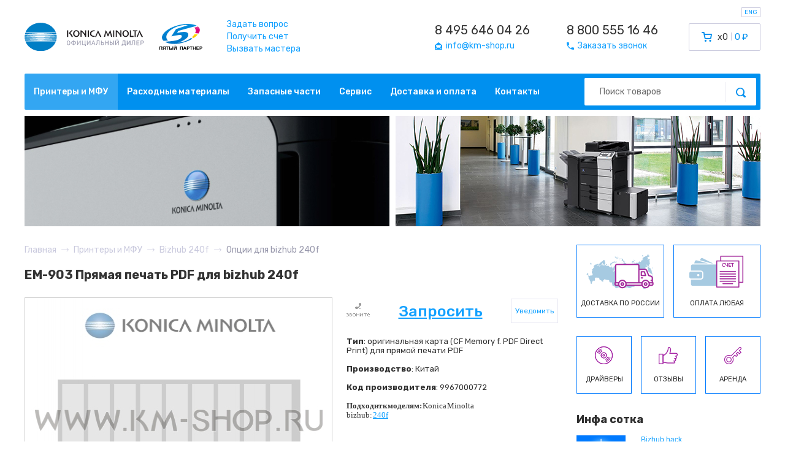

--- FILE ---
content_type: text/html; charset=utf-8
request_url: https://www.km-shop.ru/konica-minolta/printer/bizhub/240f-options/EM-903.html
body_size: 9293
content:
<!DOCTYPE html>
<html lang="ru">
<head>
	<meta charset="UTF-8">
		<meta name="viewport" content="width=device-width, initial-scale=1">
		<meta name="format-detection" content="telephone=no">
		<title>KM SHOP — Принтеры и МФУ — для рабочих групп и отделов — Bizhub — Опции для bizhub 240f</title>
	<meta name="description" content="Konica Minolta bizhub 240f - дополнительные опции и конфигуратор модели">
	<meta name="keywords" content="240f опции, 240f конфигуратор, bizhub 240f опции, bizhub 240f конфигуратор,
240f автоподатчик, 240f тумбочка, 240f финишер, 240f кассета, 240f лоток">
	<link rel="icon" href="/km_favicon.ico" type="image/x-icon">
	
	<link rel="preconnect" href="https://fonts.gstatic.com">
	<link href="https://fonts.googleapis.com/css2?family=Rubik:wght@300;400;500;700&display=swap" rel="stylesheet">
	<link rel="preload" href="/assets/css/style.css?1725304417" as="style">

	<link rel="stylesheet" href="/assets/css/style.css?1725304417" type="text/css">
	<link rel="stylesheet" href="/css/index.css?1725312370" type="text/css">
	
		<link rel="stylesheet" href="/css/glide.core.css?1447683024">
	<link rel="stylesheet" href="/css/glide.theme.css?1447684177">
	
	<script type="application/ld+json">
		{
			"@context": "http://schema.org",
			"@type": "Organization",
			"url": "https://www.km-shop.ru",
			"logo": "https://www.km-shop.ru/images/template/logo.gif",
			"contactPoint": [
				{
					"@type": "ContactPoint",
					"telephone": "+7-495-646-0426",
					"contactType": "customer service"
				},
				{
					"@type": "ContactPoint",
					"telephone": "+7-800-555-1646",
					"contactType": "customer service"
				} 
			],
			"address": {
				"@type": "PostalAddress",
				"addressCountry": "Россия",
				"streetAddress": "ул. Советской Армии, дом 7",
				"addressLocality": "Москва",
				"telephone": "+7-495-646-0426"
			}
		}
	</script>

	<script src='/js/jquery.js'></script>
	<script src='/js/libs.js?1635532718'></script>
	<script src="/js/core.js?1759665237"></script>
	<script src='/js/jquery.inputmask.js'></script>
		<script src='/js/glide.js?1447683592'></script>
	<!-- <script src='https://cdnjs.cloudflare.com/ajax/libs/mustache.js/0.7.2/mustache.min.js'></script> -->
	<script src='/js/switchery.min.js?1414147954'></script>
	<script src="https://ulogin.ru/js/ulogin.js"></script>
	<script src="https://www.google.com/recaptcha/api.js"></script>
	
	</head>
<body class="new_design sub-1524 page-without-wrapper">
	<div id="mobile_overlay"></div>
	<div id="mobile_menu">
		<button type="button" class="close">&times;</button>
		<div class="menu row_inline">
						<a class="col" href="/">Главная</a>
			<a class="col" href="/konica-minolta/">Принтеры и МФУ</a>
			<a class="col" href="/toner/">Расходные материалы</a>
			<a class="col" href="/konica-minolta-parts/">Запасные части</a>
			<a class="col" href="/service/">Сервис</a>
			<a class="col" href="/delivery/">Доставка и оплата</a>
			<a class="col" href="/contacts/">Контакты</a>
			<a class="col" href="/all-responses/">Отзывы</a>
			<a class="col" href="/konica-minolta/archive/">Архив</a>
		</div>
		<form action="/search/" class="search_form">
			<input class="input" type="text" name="query" placeholder="Поиск товаров">
			<button type="submit" class="search_btn"><i class="fi fi-search"></i></button>
		</form>
	</div>
	<header id="new_header">
		<div class="container">
			<div class="top_block row align-center">
				<div class="logo row align-center">
					<a class="logo_konica" href="/"><img src="/assets/img/konica.svg" alt=""></a>
					<a class="logo_5p" href="https://5partner.ru"><img src="/assets/img/5partner.svg" alt=""></a>
				</div>
				<div class="links">
					<a href="/feedback/question/">Задать вопрос</a><br>
					<a href="/feedback/cashless/">Получить счет</a><br>
					<a href="/feedback/master/">Вызвать мастера</a>
				</div>
								<div class="contacts row">
										<div class="contact">
						<a href="tel:+74956460426" class="phone">8 495 646 04 26</a><br>						<a href="mailto:info@km-shop.ru"><i class="fi fi-email"></i><span>info@km-shop.ru</span></a>
					</div>
					<div class="contact">
						<a href="tel:+78005551646" class="phone">8 800 555 16 46</a><br>						<a href="/feedback/callback/"><i class="fi fi-phone"></i><span>Заказать звонок</span></a>
					</div>
				</div>
				<div class="cart">
										<a href="/cart/" id="header_cart" class="row">
						<i class="fi fi-cart"></i>
						<span class="count">x0</span>
						<span class="sum">0 ₽</span>
					</a>
				</div>
				<div class="mobile_block row align-center">
					<a href="tel:+78005551646"><i class="fi fi-phone"></i></a>
					<a href="/cart/"><i class="fi fi-cart"></i></a>
					<button type="button" id="menu_toggle"><span></span><span></span><span></span></button>
				</div>
				<button type="button" class="toggle_lang" data-lang="en">ENG</button>
			</div>
			<div class="navmenu row align-center">
				<div class="menu row">
					<a class="col active" href="/konica-minolta/">Принтеры и МФУ</a><a class="col" href="/toner/">Расходные материалы</a><a class="col" href="/konica-minolta-parts/">Запасные части</a><a class="col" href="/service/">Сервис</a><a class="col" href="/delivery/">Доставка и оплата</a><a class="col" href="/contacts/">Контакты</a>				</div>
				<form action="/search/" class="search_form">
					<input class="input" type="text" name="query" placeholder="Поиск товаров">
					<button type="submit" class="search_btn"><i class="fi fi-search"></i></button>
				</form>
			</div>
			<div class="banners row">
				<img src="/assets/img/slide1new.jpg" width="595" height="180" alt="">
				<img src="/assets/img/slide2new.jpg" width="595" height="180" alt="">
			</div>
		</div>
	</header>

	<section id="breadcrumbs">
	<div class="container">
		<ul itemscope itemtype="http://schema.org/BreadcrumbList" class="row align-center flex-wrap">
			<li itemprop="itemListElement" itemscope itemtype="http://schema.org/ListItem"><a itemprop="item" href="/"><span itemprop="name">Главная</span></a><i class="fi fi-arrow-right"></i><meta itemprop="position" content="0"></li><li itemprop="itemListElement" itemscope itemtype="http://schema.org/ListItem"><a itemprop="item" href="/konica-minolta/"><span itemprop="name">Принтеры и МФУ</span></a><i class="fi fi-arrow-right"></i><meta itemprop="position" content="1"></li><li itemprop="itemListElement" itemscope itemtype="http://schema.org/ListItem"><a itemprop="item" href="/konica-minolta/printer/bizhub/240f.html"><span itemprop="name">Bizhub 240f</span></a><i class="fi fi-arrow-right"></i><meta itemprop="position" content="2"></li><li itemprop="itemListElement" itemscope itemtype="http://schema.org/ListItem"><span itemprop="name">Опции для bizhub 240f</span><meta itemprop="position" content="3"></li>		</ul>
	</div>
</section>
	<input type="hidden" name="auth_usr_id" id="auth_usr_id" value="0">
		<div class="wrapper ">

		<div id="page">
		<div class='inner'>
		<div class='left-col contacts-page' >	

	 
	 


<div class='service-new good-page new_design_product_page'>

<h1 class='page_title'>EM-903 Прямая печать PDF для bizhub 240f</h1>

  <!-- primary info -->
  <div class='primary'>
	 <div class='wrap'>
		<div class='img opt-main-img'>
			 
			 
			 <img style='margin:0 auto;' src='/thumbs/cache/8a/a6/8aa622704a4527f48e625ea000b44660.jpg' alt=''>
		</div>

		

		

	 </div>
  </div>

  <!-- details -->
  <div class='details'>
	 <div class='wrap'>
		<div class='purchace'>
			<div class='row align-center justify-space'>
				<div class='details_status'><a href="tel:+74956460426" class="call-us-link"><img src='/images/template/status-order-4.gif' alt='' title='' ></a></div>
				<div class='details_price'>
					
						<a href='/feedback/price/?TypeID=136&ProductID=5860'>Запросить</a>
					
				</div>
				<div class='details_buy'>
					<form method='post' action='/netcat/modules/default/post.php'>
						<input type='hidden' name='cart_mode' value='add'>
						<input type='hidden' name='cart[136][5860]' value='1'>
						<input type='hidden' name='redirect_url' value='/cart/'>
						<input type='hidden' name='cart[136][5860]' value='1'>
						<a class="notify_btn js-available-notify" href="#available_notify" data-id="5860" data-class="136" data-picture="/thumbs/cache/18/80/18803eae1d2a754de58f7b833ec479c0.jpg" data-title="EM-903">Уведомить</a>
					</form>
				</div>
			</div>
		</div>

		<div class='characteristics option-fullinfo'>
			  
			  <p><strong>Тип</strong>: оригинальная карта (CF Memory f. PDF Direct Print) для прямой печати PDF</p>
<p><strong>Производство</strong>: Китай</p>
<p><strong>Код производителя</strong>: 9967000772</p>
			  
			  <ul><li class='app_to_model'><strong>Подходит к моделям:</strong> Konica Minolta<br/>bizhub: <a href='/konica-minolta/printer/bizhub/240f.html'>240f</a><br></li></ul>
		</div>

		<div class='note'>
		  
		</div>

	 </div>

  </div>
  <!-- /detailes !-->

  <div class='clear'></div>

  

  <div class='item-footer-side'>
	  <div class='ifs-wrapper'>

		  <div class='set cons-wrapper hideon'>
			  <div class='title'>Состав:</div>
			  <div class='border'></div>
		  </div>

	  </div><!-- /ifs-wrapper !-->
  </div><!-- /item-footer-side !-->

</div>



					<div class="end_left_col"></div>
				</div>
								<div class='right-col'>
					<div class="sidebar_info row" onclick="window.location.href = '/delivery/';" style="cursor: pointer;">
						<div class="info_item">
							<img class="info_img" src="/assets/img/delivery.png" alt="">
							<div class="info_title">Доставка по России</div>
						</div>
						<div class="info_item">
							<img class="info_img" src="/assets/img/payment.png" alt="">
							<div class="info_title">Оплата любая</div>
						</div>
					</div>
										<div class="sidebar_info row" style="margin-top: 30px;">
						<a class="info_item" href="/service/all-drivers/">
							<img class="info_img" src="/assets/img/icons/disk.png" width="32" height="32" alt="">
							<div class="info_title">Драйверы</div>
						</a>
						<a class="info_item" href="/all-responses/">
							<img class="info_img" src="/assets/img/icons/like.png" width="32" height="32" alt="">
							<div class="info_title">Отзывы</div>
						</a>
						<a class="info_item" href="https://5partner.ru/click-contract/">
							<img class="info_img" src="/assets/img/icons/key.png" width="32" height="32" alt="">
							<div class="info_title">Аренда</div>
						</a>
					</div>
					 



<div class='news'>
  <div class='h2' style='font-size: 18px;font-weight: bold;color: #2f2f2f;'>Инфа сотка</div>
  <ul>



<li class='with-preview'><div class='news-preview'><a href='http://5partner.ru/news/Bizhub+hack/?pgcnt=60'><img src='/netcat_files/238/315/good_idea_1_1.jpg' alt='Bizhub hack'></a></div>
               <div class='news-info'>
                  <a href='http://5partner.ru/news/Bizhub+hack/?pgcnt=60'>Bizhub hack</a>
                  <span><p>Серия подсказок «bizhub hack» сделает ваше общение с техникой Konica Minolta ...</p></span>
               </div></li><li class='with-preview'><div class='news-preview'><a href='http://5partner.ru/news/a3-color-2010-2025.html'><img src='/netcat_files/238/315/actual_a3_color_preview_2025.jpg' alt='за 2010г.-2025г. вообще все цветные Konica Minolta А3'></a></div>
               <div class='news-info'>
                  <a href='http://5partner.ru/news/a3-color-2010-2025.html'>за 2010г.-2025г. вообще все цветные Konica Minolta А3</a>
                  <span><p>На графике изображены цветные модели МФУ Konica Minolta формата А3 (кроме ...</p></span>
               </div></li><li class='with-preview'><div class='news-preview'><a href='http://5partner.ru/news/pro-color-2010-2024.html'><img src='/netcat_files/238/315/actual_pro_color_preview2.jpg' alt='за 2010г.-2024г. вообще все цветные Konica Minolta PRO'></a></div>
               <div class='news-info'>
                  <a href='http://5partner.ru/news/pro-color-2010-2024.html'>за 2010г.-2024г. вообще все цветные Konica Minolta PRO</a>
                  <span><p>На графике изображены цветные модели МФУ Konica Minolta формата PRO с учетом ...</p></span>
               </div></li><li class='with-preview'><div class='news-preview'><a href='http://5partner.ru/news/5partner_2022.html'><img src='/netcat_files/238/315/5partner_na_svyazi3_thumb1.jpeg' alt='5партнер на связи'></a></div>
               <div class='news-info'>
                  <a href='http://5partner.ru/news/5partner_2022.html'>5партнер на связи</a>
                  <span><p>Компания Пятый партнер не ушла с Российского рынка и продолжает работать. ...</p></span>
               </div></li><li class='with-preview'><div class='news-preview'><a href='http://5partner.ru/news/winner_2021.html'><img src='/netcat_files/238/315/5partner_winner_2021_2_low3_thumb1.jpeg' alt='5partner награды в 2022'></a></div>
               <div class='news-info'>
                  <a href='http://5partner.ru/news/winner_2021.html'>5partner награды в 2022</a>
                  <span><p>Очередной год подряд самый большой объем продаж оборудования Konica Minolta ...</p></span>
               </div></li><li class='with-preview'><div class='news-preview'><a href='http://5partner.ru/news/C4065-vs-C7090.html'><img src='/netcat_files/238/315/4065vs7090_17_preview.jpg' alt='C4065 vs C7090'></a></div>
               <div class='news-info'>
                  <a href='http://5partner.ru/news/C4065-vs-C7090.html'>C4065 vs C7090</a>
                  <span><p>В этой статье мы наглядно покажем чем отличается профессиональная модель ...</p></span>
               </div></li><li class='with-preview'><div class='news-preview'><a href='http://5partner.ru/news/AccurioPrint_C4065_action.html'><img src='/netcat_files/238/315/konica_minolta_AccurioPrint_C4065_banner_preview.jpg' alt='AccurioPrint C4065 - #простопоказываю'></a></div>
               <div class='news-info'>
                  <a href='http://5partner.ru/news/AccurioPrint_C4065_action.html'>AccurioPrint C4065 - #простопоказываю</a>
                  <span><p>В 2021 году среди профессиональных печатных машин завелась малая модель, ...</p></span>
               </div></li><li class='with-preview'><div class='news-preview'><a href='http://5partner.ru/news/bizhub_C257i_action.html'><img src='/netcat_files/238/315/konica_minolta_bizhub_c257i_low3.jpg' alt='Bizhub C257i - в поисках цвета'></a></div>
               <div class='news-info'>
                  <a href='http://5partner.ru/news/bizhub_C257i_action.html'>Bizhub C257i - в поисках цвета</a>
                  <span><p>Цветной МФУ Konica Minolta bizhub C257i обновленный офисный цветник, вышедший ...</p></span>
               </div></li><li class='with-preview'><div class='news-preview'><a href='http://5partner.ru/news/bizhub_C257i.html'><img src='/netcat_files/238/315/bizhub_C257i_preview_11_thumb1.jpeg' alt='C257i офис в цвете'></a></div>
               <div class='news-info'>
                  <a href='http://5partner.ru/news/bizhub_C257i.html'>C257i офис в цвете</a>
                  <span><p>Konica Minolta в 2021 году выпустила очередной хит цветной офисной бюджетной ...</p></span>
               </div></li><li class='with-preview'><div class='news-preview'><a href='http://5partner.ru/news/winner_2020.html'><img src='/netcat_files/238/315/2_thumb1.jpeg' alt='Когда Пятый становится первым'></a></div>
               <div class='news-info'>
                  <a href='http://5partner.ru/news/winner_2020.html'>Когда Пятый становится первым</a>
                  <span><p>Самый большой оборот в 2019 году по Konica Minolta у компании Пятый партнер. ...</p></span>
               </div></li><li class='with-preview'><div class='news-preview'><a href='http://5partner.ru/news/bizhub_C227_vs_C250i.html'><img src='/netcat_files/238/315/ffffffffff_thumb1.jpeg' alt='Bizhub C227 vs C250i что изменилось?'></a></div>
               <div class='news-info'>
                  <a href='http://5partner.ru/news/bizhub_C227_vs_C250i.html'>Bizhub C227 vs C250i что изменилось?</a>
                  <span><p>В 2019 году Konica Minolta выпускает bizhub C250i, которая отличается большим ...</p></span>
               </div></li><li class='with-preview'><div class='news-preview'><a href='http://5partner.ru/news/bizhub_C250i_C300i_C360i.html'><img src='/netcat_files/238/315/bizhub_C250i_150.jpg' alt='Bizhub C250i новый взгляд на МФУ'></a></div>
               <div class='news-info'>
                  <a href='http://5partner.ru/news/bizhub_C250i_C300i_C360i.html'>Bizhub C250i новый взгляд на МФУ</a>
                  <span><p>Новая серия МФУ Konica Minolta Bizhub C250i/C300i/C360i пришла на смену ...</p></span>
               </div></li><li class='with-preview'><div class='news-preview'><a href='http://5partner.ru/news/c3070l-vs-c6085.html'><img src='/netcat_files/238/315/news_thumb1.jpg' alt='C3070L vs C6085'></a></div>
               <div class='news-info'>
                  <a href='http://5partner.ru/news/c3070l-vs-c6085.html'>C3070L vs C6085</a>
                  <span><p>В этой статье мы наглядно покажем чем отличается профессиональная модель ...</p></span>
               </div></li><li class='with-preview'><div class='news-preview'><a href='http://5partner.ru/news/AccurioPrint_C3070L_action.html'><img src='/netcat_files/238/315/bbbbf8e0fd.jpg' alt='AccurioPrint C3070L - 30% усилий 70% результата'></a></div>
               <div class='news-info'>
                  <a href='http://5partner.ru/news/AccurioPrint_C3070L_action.html'>AccurioPrint C3070L - 30% усилий 70% результата</a>
                  <span><p>В 2018 году на рынке профессиональных печатных машин появилась… бла-бла-бла… ...</p></span>
               </div></li><li class='with-preview'><div class='news-preview'><a href='http://5partner.ru/news/AccurioPrint_C3070L.html'><img src='/netcat_files/238/315/thumb2.jpg' alt='AccurioPrint C3070L первый запуск'></a></div>
               <div class='news-info'>
                  <a href='http://5partner.ru/news/AccurioPrint_C3070L.html'>AccurioPrint C3070L первый запуск</a>
                  <span><p>Система AccurioPrint C3070L - предназначена для малых и средних коммерческих ...</p></span>
               </div></li><li class='with-preview'><div class='news-preview'><a href='http://5partner.ru/news/bizhub_C227_action.html'><img src='/netcat_files/238/315/konica_minolta_bihub_c227_thumb.jpg' alt='Bizhub C227 - офисный цветник'></a></div>
               <div class='news-info'>
                  <a href='http://5partner.ru/news/bizhub_C227_action.html'>Bizhub C227 - офисный цветник</a>
                  <span><p>Цветной МФУ Konica Minolta bizhub C227 самый популярный офисный цветник ...</p></span>
               </div></li><li class='with-preview'><div class='news-preview'><a href='http://5partner.ru/news/AccurioPrint_C2060L_action.html'><img src='/netcat_files/238/315/preview_thumb2.jpeg' alt='AccurioPrint C2060L - Аккурио Принтует'></a></div>
               <div class='news-info'>
                  <a href='http://5partner.ru/news/AccurioPrint_C2060L_action.html'>AccurioPrint C2060L - Аккурио Принтует</a>
                  <span><p>В июне 2017 года на рынке PRO печатных машин появилась универсальная модель. ...</p></span>
               </div></li><li class='with-preview'><div class='news-preview'><a href='http://5partner.ru/news/elite_partner_2017.html'><img src='/netcat_files/238/315/preview_thumb1.jpeg' alt='5партнер подтверждает статус Элит партнера Konica Minolta'></a></div>
               <div class='news-info'>
                  <a href='http://5partner.ru/news/elite_partner_2017.html'>5партнер подтверждает статус Элит партнера Konica Minolta</a>
                  <span><p>27 апреля 2017 компания Пятый партнер подтвердила свой наивысший статус ...</p></span>
               </div></li><li class='with-preview'><div class='news-preview'><a href='http://5partner.ru/news/bizhub_C258_action.html'><img src='/netcat_files/238/315/konica_minolta_bihub_c258_thumb_0.jpg' alt='Bizhub C258 - на замену вашим цветным карандашам'></a></div>
               <div class='news-info'>
                  <a href='http://5partner.ru/news/bizhub_C258_action.html'>Bizhub C258 - на замену вашим цветным карандашам</a>
                  <span><p>В 2016 году на смену Konica Minolta Bizhub C224e пришла новая усовершенствованная ...</p></span>
               </div></li><li class='with-preview'><div class='news-preview'><a href='http://5partner.ru/news/bizhub_C227_vs_C258.html'><img src='/netcat_files/238/315/1_thumb1.jpeg' alt='Bizhub C227 vs C258 да какая разница?'></a></div>
               <div class='news-info'>
                  <a href='http://5partner.ru/news/bizhub_C227_vs_C258.html'>Bizhub C227 vs C258 да какая разница?</a>
                  <span><p>В 2016 году Konica Minolta одновременно выпускает две линейки цветных МФУ ...</p></span>
               </div></li><li class='with-preview'><div class='news-preview'><a href='http://5partner.ru/news/bizhub_C227_С287.html'><img src='/netcat_files/238/315/bizhub_C227_novost_thumb1.jpeg' alt='Bizhub C227 достоин ли вашего офиса?'></a></div>
               <div class='news-info'>
                  <a href='http://5partner.ru/news/bizhub_C227_С287.html'>Bizhub C227 достоин ли вашего офиса?</a>
                  <span><p>Цветные МФУ bizhub C227 и C287 – доступные модели, основным предназначением ...</p></span>
               </div></li><li class='with-preview'><div class='news-preview'><a href='http://5partner.ru/news/bizhub_C224e_action_2013.html'><img src='/netcat_files/238/315/konica_minolta_bizhub_S224e_action_5partner_ipod_nano7_thumb1.jpeg' alt='Bizhub С224e, принтер изменился, акция продолжается'></a></div>
               <div class='news-info'>
                  <a href='http://5partner.ru/news/bizhub_C224e_action_2013.html'>Bizhub С224e, принтер изменился, акция продолжается</a>
                  <span><p>Время не стоит на месте и на смену МФУ Bizhub C224 пришла новая модель  ...</p></span>
               </div></li><li class='with-preview'><div class='news-preview'><a href='http://5partner.ru/news/bizhub_185.html'><img src='/netcat_files/238/315/bizhub_185_from_5partner_company_thumb1.jpeg' alt='МФУ Bizhub 185 для тех, кто умеет считать расходы'></a></div>
               <div class='news-info'>
                  <a href='http://5partner.ru/news/bizhub_185.html'>МФУ Bizhub 185 для тех, кто умеет считать расходы</a>
                  <span><p>Летом 2013г. Konica Minolta выпустила на рынок новую черно-белую профессиональную ...</p></span>
               </div></li><li class='with-preview'><div class='news-preview'><a href='http://5partner.ru/news/bizhub_C224e.html'><img src='/netcat_files/238/315/bizhub_C224e_C284e_C364e_thumb1.jpeg' alt='Bizhub C224e фейслифтинг популярной модели'></a></div>
               <div class='news-info'>
                  <a href='http://5partner.ru/news/bizhub_C224e.html'>Bizhub C224e фейслифтинг популярной модели</a>
                  <span><p>Линейка МФУ Konica Minolta Bizhub C224/C284/C364 получила обновление в  ...</p></span>
               </div></li><li class='with-preview'><div class='news-preview'><a href='http://5partner.ru/news/prime_partner_2013.html'><img src='/netcat_files/238/315/5partner_prime_partner_2013_konica_minolta_thumb1.jpeg' alt='5партнер подтверждает статус Прайм партнера Konica Minolta'></a></div>
               <div class='news-info'>
                  <a href='http://5partner.ru/news/prime_partner_2013.html'>5партнер подтверждает статус Прайм партнера Konica Minolta</a>
                  <span><p>15 февраля 2013 года компания Пятый партнер снова подтвердила свой высокий ...</p></span>
               </div></li><li class='with-preview'><div class='news-preview'><a href='http://5partner.ru/news/bizhub_C224_action.html'><img src='/netcat_files/238/315/bizhub_C224_action_Konica_Minolta_best_color_printer_thumb1.jpeg' alt='Bizhub С224, профессионально по цветному, время пришло'></a></div>
               <div class='news-info'>
                  <a href='http://5partner.ru/news/bizhub_C224_action.html'>Bizhub С224, профессионально по цветному, время пришло</a>
                  <span><p>Bizhub C224 цветной принтер работает за вас! В сентябре 2012 года появилась ...</p></span>
               </div></li><li class='with-preview'><div class='news-preview'><a href='http://5partner.ru/news/bizhub_PRO_C6000L_consumables_cost.html'><img src='/netcat_files/238/315/bizhub_PRO_C6000L_Konica_Minolta_5partner_moscow_dealer_thumb1.jpeg' alt='Bizhub PRO C6000L комплектация и себестоимость'></a></div>
               <div class='news-info'>
                  <a href='http://5partner.ru/news/bizhub_PRO_C6000L_consumables_cost.html'>Bizhub PRO C6000L комплектация и себестоимость</a>
                  <span><p>Bizhub PRO C6000L от Konica Minolta всего за несколько месяцев продаж зарекомендовал ...</p></span>
               </div></li><li class='with-preview'><div class='news-preview'><a href='http://5partner.ru/news/bizhub_PRO_C6000L_action.html'><img src='/netcat_files/238/315/bizhub_PRO_C6000L_present_thumb2.jpg' alt='Bizhub PRO C6000L акция, спешите успеть!'></a></div>
               <div class='news-info'>
                  <a href='http://5partner.ru/news/bizhub_PRO_C6000L_action.html'>Bizhub PRO C6000L акция, спешите успеть!</a>
                  <span><p>Идеальная цифра. В декабре 2011 года на рынке профессиональных печатных ...</p></span>
               </div></li><li class='with-preview'><div class='news-preview'><a href='http://5partner.ru/news/bizhub_PRO_C5501.html'><img src='/netcat_files/238/315/Bizhub_PRO_C5501_Konica_Minolta_5partner_thumb1.jpeg' alt='Bizhub PRO C5501 последний в Москве'></a></div>
               <div class='news-info'>
                  <a href='http://5partner.ru/news/bizhub_PRO_C5501.html'>Bizhub PRO C5501 последний в Москве</a>
                  <span><p>Сегодня, 12 октября 2011 года, компанией Пятый партнер был установлен последний ...</p></span>
               </div></li><li class='with-preview'><div class='news-preview'><a href='http://5partner.ru/news/prime_partner_2011.html'><img src='/netcat_files/238/315/Pyatyy_partner_i_Ko_Hasegava_thumb1.jpeg' alt='5партнер получает самый высокий статус Konica Minolta'></a></div>
               <div class='news-info'>
                  <a href='http://5partner.ru/news/prime_partner_2011.html'>5партнер получает самый высокий статус Konica Minolta</a>
                  <span><p>Сегодня, 14 февраля 2011 года глава Российского представительства компании ...</p></span>
               </div></li></ul>




</div>					<div class="clear"></div>
				</div>
							</div>
		</div>
	</div>
		
	
	<footer id="new_footer">
		<div class="yandex">
			<div class="container">
				<div class="row align-center">
					<div class="market_logo row align-center">
						<img src="/assets/img/yamarket.svg" alt="">
						<span>отзывы о компании</span>
					</div>
					<div class="rating_block">
						<div class="rating"><i class="fi fi-star"></i><i class="fi fi-star"></i><i class="fi fi-star"></i><i class="fi fi-star"></i><i class="fi fi-star"></i></div>
						<div class="rating_text">рейтинг магазина</div>
					</div>
					<div class="count_block">
						<div class="count">>500</div>
						<div class="count_text">на настоящий момент</div>
					</div>
					<div class="market_links row align-center">
						<a class="market_link" href="https://market.yandex.ru/shop--km-shop/1652/reviews" target="_blank">Все отзывы</a>
						<a class="market_link" href="https://market.yandex.ru/shop/1652/reviews/add?retpath=https%3A%2F%2Fmarket.yandex.ru%2Fshop--km-shop%2F1652%2Freviews&track=rev_sh" target="_blank">Оставить отзыв</a>
					</div>
				</div>
			</div>
		</div>
		<div class="contacts">
			<div class="container">
				<div class="row align-center justify-space">
										<a class="contact_link" href="tel:+78005551646">8 800 555 16 46</a>					<a class="contact_link" href="tel:+74956460426">8 495 646 04 26</a>					<a class="contact_link" href="mailto:info@km-shop.ru">info@km-shop.ru</a>
					<div><a class="map_link" href="/contacts/#map">Москва, 8-й проезд Марьиной Рощи 30</a></div>
					<div>Пн-Пт 10:00-17:00</div>
				</div>
			</div>
		</div>
		<div class="bottom_block">
			<div class="container">
				<div class="row align-top">
					<div class="logo">
						<div class="logo_5p"><img src="/assets/img/5partner.svg" alt=""></div>
						<div class="copyright">© 2004-2025 KM-SHOP.RU</div>
					</div>
					<div class="about">
						<div class="about_text">Компания «Пятый партнер» работает с 2004 года<br />
Элит-партнер Konica Minolta Business Solutions Russia<br />
Сервисный и гарантийный центр Konica Minolta<br />
Дистрибьютор оборудования на территории России</div>
						<div class="banks row align-center">
							<img src="/assets/img/sberbank.svg" alt="">
							<img src="/assets/img/visa.svg" alt="">
							<img src="/assets/img/mastercard.svg" alt="">
							<img src="/assets/img/mir.svg" alt="">
													</div>
					</div>
					<div class="navmenu row align-top">
						<div class="menu menu-production">
							<div class="menu_title">Продукция</div>
							<a href="/konica-minolta/" class="menu_link">Принтеры</a><br>
							<a href="/toner/" class="menu_link">Расходка</a><br>
							<a href="/konica-minolta-parts/" class="menu_link">Запчасти</a><br>
							<a href="/all-responses/" class="menu_link">Отзывы</a>
						</div>
						<div class="menu menu-info">
							<div class="menu_title">Информация</div>
							<a href="/news/" class="menu_link">Новости</a><br>
							<a href="/service/" class="menu_link">Сервис</a><br>
							<a href="/delivery/" class="menu_link">Доставка</a><br>
							<a href="/contacts/" class="menu_link">Контакты</a>
						</div>
						<div class="menu menu-callback">
							<div class="menu_title">Обратная связь</div>
							<a href="/feedback/question/" class="menu_link">Задать вопрос</a><br>
							<a href="/feedback/callback/" class="menu_link">Заказать звонок</a><br>
							<a href="/feedback/cashless/" class="menu_link">Выписать счет</a><br>
							<a href="/feedback/master/" class="menu_link">Вызвать мастера</a>
						</div>
					</div>
				</div>
			</div>
		</div>
	</footer>

	<div class="title_tooltip" hidden></div>

	<div class="kms-popup"></div>

	<div class="kms-popup">
		<a href="#ajax_cart" class="open-ajax-cart"></a>
		<div id="ajax_cart" class="km-ajax-cart popup">
			<div class="popup_header row align-center">
				<div class="popup_title">Корзина</div>
				<button type="button" class="popup_close"><img src="/assets/img/icons/close.svg" width="10" height="10" alt=""></button>
			</div>
			<div id="ac-items"></div>
			<a href="/cart/" class="btn">Перейти в корзину</a>
		</div>
	</div>

	<div class="kms-popup">
		<a href="#available_notify" class="open-available-notify"></a>
		<div id="available_notify" class="popup">
			<button type="button" class="popup_close"><img src="/assets/img/icons/close.svg" width="10" height="10" alt=""></button>
			<div class="popup_header row align-center"></div>
			
<form class='notify_form'>
<input name='admin_mode' type='hidden' value='' />
<input type='hidden' name='nc_token' value='e960bf862d32b4c4c937122df8d18b54' /> 
<input name='catalogue' type='hidden' value='1' />
<input name='cc' type='hidden' value='2612' />
<input name='sub' type='hidden' value='1870' />
<input name='posting' type='hidden' value='1' />
<input name='curPos' type='hidden' value='0' />
<input name='f_Parent_Message_ID' type='hidden' value='' />

<input name='isNaked' type='hidden' value='1'/>
<input name='f_ItemClass' type='hidden'/>
<input name='f_ItemID' type='hidden'/>

<div class='field'>
	<div class='f_label'>ФИО</div>
	<input class='input' type='text' name='f_Name' required>
</div>
<div class='row'>
<div class='field'>
	<div class='f_label'>Email</div>
	<input class='input' type='email' name='f_Email' required>
</div>
<div class='field'>
	<div class='f_label'>Телефон</div>
	<input class='input kms-mask' type='tel' name='f_Phone' required>
</div>
</div>
<button type='submit' class='btn'>Уведомить о поступлении</button>
</form>		</div>
	</div>

	<div class="kms-popup">
		<div id="request_price" class="popup">
			<button type="button" class="popup_close"><img src="/assets/img/icons/close.svg" width="10" height="10" alt=""></button>
			<div class="popup_header row align-center"></div>
			
<form class='request_form'>
<input name='admin_mode' type='hidden' value='' />
<input type='hidden' name='nc_token' value='e960bf862d32b4c4c937122df8d18b54' /> 
<input name='catalogue' type='hidden' value='1' />
<input name='cc' type='hidden' value='2619' />
<input name='sub' type='hidden' value='131' />
<input name='posting' type='hidden' value='1' />
<input name='curPos' type='hidden' value='0' />
<input name='f_Parent_Message_ID' type='hidden' value='' />

<input name='isNaked' type='hidden' value='1'/>
<input name='f_TypeID' type='hidden'/>
<input name='f_ProductID' type='hidden'/>

<div class='field'>
	<div class='f_label'>ФИО</div>
	<input class='input' type='text' name='f_Name' required>
</div>
<div class='row'>
<div class='field'>
	<div class='f_label'>Email</div>
	<input class='input' type='email' name='f_Email' required>
</div>
<div class='field'>
	<div class='f_label'>Телефон</div>
	<input class='input kms-mask' type='tel' name='f_Phone' required>
</div>
</div>
<button type='submit' class='btn'>Запросить цену</button>
</form>		</div>
	</div>

	<script src="/assets/js/main.js?1725231651"></script>

	<!-- Графики для МФУ !-->
	
		<link rel="stylesheet" href="/js/plyr/plyr.css?1543486489">
	<script src="/js/plyr/plyr.js?1541760787"></script>
	
	
	<!-- Yandex.Metrika counter -->
	<script type="text/javascript" >
		(function(m,e,t,r,i,k,a){m[i]=m[i]||function(){(m[i].a=m[i].a||[]).push(arguments)};
		m[i].l=1*new Date();
		for (var j = 0; j < document.scripts.length; j++) {if (document.scripts[j].src === r) { return; }}
		k=e.createElement(t),a=e.getElementsByTagName(t)[0],k.async=1,k.src=r,a.parentNode.insertBefore(k,a)})
		(window, document, "script", "https://mc.yandex.ru/metrika/tag.js", "ym");

		ym(13373041, "init", {
			clickmap:true,
			trackLinks:true,
			accurateTrackBounce:true,
			webvisor:true
		});
	</script>
	<noscript><div><img src="https://mc.yandex.ru/watch/13373041" style="position:absolute; left:-9999px;" alt="" /></div></noscript>
	<!-- /Yandex.Metrika counter -->

	
	<input type="hidden" name="current_year" id="current_year" value="2025">
	<input type="hidden" name="debug_mode" id="debug_mode" value="0">
	<input type="hidden" name="current_sub" id="current_sub" value="1524">
</body>
</html>

--- FILE ---
content_type: text/css
request_url: https://www.km-shop.ru/css/glide.theme.css?1447684177
body_size: 761
content:
.glide__arrows {
  position: absolute;
}
.glide--horizontal .glide__arrows {
  top: 50%;
  /*width: 92%;
  margin-left: 4%;*/
  width: 100%;
}
.glide--vertical .glide__arrows {
  left: 50%;
  height: 88%;
  margin-top: 6%;
}
.glide__arrow {
  position: absolute;
  z-index: 2;
  color: white;
  text-transform: uppercase;
  font: 11px Arial, sans-serif;
  /*
  padding: 9px 12px;
  background-color: transparent;
  border: 2px solid rgba(255, 255, 255, 0.5);
  border-radius: 4px;
  -webkit-transition: border 300ms ease-in-out;
          transition: border 300ms ease-in-out;
  */
  width: 26px;
  height: 51px;
  border: none;
}
.glide__arrow:focus {
  outline: none;
}
.glide__arrow:hover {
  border-color: white;
}
.glide--horizontal .glide__arrow {
  -webkit-transform: translateY(-50%);
      -ms-transform: translateY(-50%);
          transform: translateY(-50%);
}
.glide--horizontal .glide__arrow.prev {
  left: 0;
  background: url("/img/textile/sl_left.png");
}
.glide--horizontal .glide__arrow.next {
  right: 0;
  background: url("/img/textile/sl_right.png");
}
.glide--vertical .glide__arrow {
  -webkit-transform: translateX(-50%);
      -ms-transform: translateX(-50%);
          transform: translateX(-50%);
}
.glide--vertical .glide__arrow.prev {
  top: 0;
}
.glide--vertical .glide__arrow.next {
  bottom: 0;
}
.glide__bullets {
  position: absolute;
  list-style: none;
  display: none;
}
.glide--horizontal .glide__bullets {
  bottom: 8%;
  left: 0;
  width: 100%;
  height: 12px;
  text-align: center;
}
.glide--vertical .glide__bullets {
  top: 50%;
  right: 8%;
  width: 12px;
  height: auto;
  -webkit-transform: translateY(-50%);
      -ms-transform: translateY(-50%);
          transform: translateY(-50%);
}
.glide__bullets > * {
  display: inline-block;
  background-color: rgba(255, 255, 255, 0.5);
  width: 12px;
  height: 12px;
  padding: 0;
  cursor: pointer;
  border-radius: 50%;
  border: 2px solid transparent;
  -webkit-transition: all 300ms ease-in-out;
          transition: all 300ms ease-in-out;
}
.glide--horizontal .glide__bullets > * {
  margin: 0 5px;
}
.glide--vertical .glide__bullets > * {
  vertical-align: middle;
}
.glide__bullets > *.active {
  background-color: white;
}
.glide__bullets > *:focus {
  outline: none;
}
.glide__bullets > *:hover,
.glide__bullets > *:focus {
  border: 2px solid white;
  background-color: rgba(255, 255, 255, 0.5);
}
.glide--slider .glide__arrow {
  opacity: 1;
  -webkit-transition: opacity 150ms ease;
          transition: opacity 150ms ease;
}
.glide--slider .glide__arrow.disabled {
  opacity: 0.33;
}


/*width:880px ; height: 300px;*/

--- FILE ---
content_type: image/svg+xml
request_url: https://www.km-shop.ru/assets/img/sberbank.svg
body_size: 3434
content:
<svg width="70" height="18" fill="none" xmlns="http://www.w3.org/2000/svg"><path fill-rule="evenodd" clip-rule="evenodd" d="M67.513 2.203h1.652c-.296.166-.693.48-1.19.942l-1.653 1.687.906 1.297c.948 1.35 1.777 2.381 2.488 3.092h-2.363a13.25 13.25 0 00-1.155-2.097l-1.066-1.599.924-1.172c.829-1.078 1.315-1.795 1.457-2.15zm-2.505.782V8.42l.07.409c.048.07.155.13.32.178v.213h-2.292v-.213l.32-.178c.047-.071.071-.207.071-.409V2.985l-.071-.391c-.047-.083-.154-.136-.32-.16v-.231h2.292v.23c-.165.024-.272.078-.32.16l-.07.392zm-3.412 0V8.42l.072.409.32.178v.213h-2.31v-.213c.165-.048.284-.107.355-.178l.053-.409V5.596h-2.7v2.825l.07.409c.048.07.154.13.32.178v.213h-2.328v-.213c.19-.048.308-.107.356-.178l.07-.409V2.985l-.07-.391c-.048-.083-.166-.136-.355-.16v-.231h2.327v.23c-.166.024-.272.078-.32.16l-.07.392v2.15h2.7v-2.15l-.053-.391c-.071-.083-.19-.136-.355-.16v-.231h2.31v.23c-.167.024-.273.078-.32.16l-.072.392zm-.835 10.908h1.12l-.462 2.345h-.32l.214-1.083h-.552l-.764 1.083h-.355l.782-1.101c-.32-.095-.48-.296-.48-.604 0-.166.071-.308.213-.426.143-.143.344-.214.604-.214zm-.07.995h.674l.142-.729h-.746a.572.572 0 00-.39.125.362.362 0 00-.107.267c0 .225.142.337.426.337zm-2.737-.39l-.23 1.172c.177.225.379.338.604.338.225 0 .42-.113.586-.338.166-.237.248-.527.248-.87 0-.226-.047-.397-.142-.515a.492.492 0 00-.408-.178c-.26 0-.48.13-.658.39zm.09-.605l-.054.285.302-.25.391-.088c.248 0 .444.083.586.249.142.166.214.408.214.728 0 .427-.113.776-.338 1.048-.214.273-.48.409-.8.409l-.39-.071-.285-.214-.23 1.19h-.32l.64-3.286h.283zm5.613 0l.267 2.062h.23l-.141.728h-.25l.054-.444h-1.581l-.125.444h-.23l.124-.728h.213l.977-2.062h.462zm-.302.302l-.817 1.76h1.048l-.16-1.76h-.07zm1.102 1.066c0-.403.118-.74.355-1.013.213-.272.474-.408.782-.408.26 0 .462.095.604.284.154.178.23.427.23.746 0 .38-.112.711-.337.996-.225.272-.486.408-.782.408a.781.781 0 01-.621-.267c-.154-.177-.231-.426-.231-.746zm5.259-3.588H18.3v-.693h51.416v.692zm-1.99 2.22l.266 2.026.977-2.026h.516l-.462 2.346h-.302l.39-2.061-1.03 2.06h-.302l-.302-2.06-.409 2.06h-.302l.462-2.345h.498zm-1.759.409a.505.505 0 00-.409-.195c-.2 0-.378.112-.533.337-.166.237-.248.527-.248.87 0 .214.053.386.16.515.094.119.219.178.373.178.213 0 .403-.112.569-.337.154-.237.23-.522.23-.853 0-.213-.047-.385-.142-.515zM50.421 2.434v-.231h2.025c.024.32.107.663.25 1.03l1.492 4.193c.248.735.49 1.333.728 1.795h-1.777l-.763-2.523h-2.257l-.48 1.67-.142.853h-1.28l2.275-5.26c.225-.556.337-.935.337-1.136 0-.225-.136-.356-.408-.391zm.835.942l-.96 2.824h1.92l-.96-2.824zm-3.589.355h-.39l-.09-.302c-.094-.344-.237-.569-.426-.675l-.977-.125h-.941c-.214 0-.356.036-.427.107-.059.06-.089.166-.089.32v1.67h.391c1.137 0 1.925.112 2.363.337.628.308.942.913.942 1.813 0 .876-.249 1.504-.747 1.883-.438.308-1.119.462-2.043.462h-2.807v-.213l.338-.178.053-.409V2.985l-.053-.391c-.048-.083-.16-.136-.338-.16v-.231h5.241v1.528zm-3.34 1.439v3.003c0 .237.042.39.125.461.095.095.26.143.497.143h.213c.451 0 .782-.155.996-.462.19-.285.284-.74.284-1.368 0-.616-.1-1.054-.302-1.315-.214-.308-.61-.462-1.19-.462h-.623zm.445 7.96c.142.141.213.337.213.585a.758.758 0 01-.196.533c-.118.13-.307.231-.568.303.367.154.55.396.55.728 0 .308-.106.545-.32.71-.2.167-.502.25-.905.25h-1.12l.622-3.323h1.048c.297 0 .521.071.676.213zm-1.44.088l-.23 1.155h.657c.285 0 .503-.06.658-.178a.605.605 0 00.23-.48c0-.177-.047-.302-.142-.373-.106-.083-.266-.124-.48-.124h-.692zm2.186 2.043c0 .237.06.415.177.533.107.13.261.196.462.196l.409-.125.23-.32.25.107-.356.444a.907.907 0 01-.569.178.83.83 0 01-.657-.284c-.166-.19-.249-.444-.249-.764 0-.379.107-.704.32-.977.213-.273.48-.409.8-.409.224 0 .402.06.532.178.13.107.237.273.32.497l-.301.053c-.083-.308-.267-.461-.551-.461-.214 0-.403.106-.569.319-.165.225-.248.504-.248.835zm-1.866-.604h-.603l-.231 1.28h.781c.26 0 .462-.06.604-.178a.593.593 0 00.214-.48.595.595 0 00-.196-.426.853.853 0 00-.569-.196zm5.774.409h-1.651l-.018.195c0 .237.059.42.177.551.107.13.255.196.445.196a.612.612 0 00.426-.16l.302-.391.266.142-.444.48a.948.948 0 01-.604.195c-.272 0-.486-.089-.64-.267-.154-.189-.23-.438-.23-.746 0-.414.106-.752.32-1.013.225-.272.503-.408.834-.408.273 0 .48.083.622.249.154.154.231.378.231.675l-.036.302zm-.408-.782a.526.526 0 00-.409-.178c-.213 0-.379.066-.497.196-.119.107-.214.273-.285.497h1.297l.018-.142a.59.59 0 00-.124-.373zm.764 1.954l.462-2.345h1.314l-.053.267h-1.013l-.408 2.078h-.302zm2.647-2.043l-.817 1.76h1.048l-.16-1.76h-.071zm.302-.302l.267 2.062h.23l-.142.728h-.23l.035-.444H51.31l-.125.444h-.23l.124-.728h.213l.977-2.062h.462zm.853 1.724c0-.249.106-.438.32-.57.225-.141.539-.212.94-.212h.32l.019-.267c0-.154-.041-.266-.125-.337a.575.575 0 00-.39-.124c-.155 0-.326.088-.516.266l-.196-.195c.261-.226.516-.338.764-.338.237 0 .427.065.569.196.142.13.213.296.213.497l-.035.355-.16.782a2.706 2.706 0 00-.053.569h-.302l-.018-.267-.32.214-.373.088a.596.596 0 01-.462-.195.634.634 0 01-.195-.462zm1.297-.533c-.652 0-.977.165-.977.497 0 .119.035.219.106.302a.412.412 0 00.302.125c.178 0 .403-.101.675-.302l.125-.622h-.231zM41.805 4.21c0 .817-.25 1.403-.747 1.758-.426.309-1.09.462-1.99.462h-.71v1.99l.07.409c.036.07.148.13.338.178v.213h-2.31v-.213l.32-.178.071-.409V2.985l-.071-.391c-.047-.083-.154-.136-.32-.16v-.231h2.914c.793 0 1.373.118 1.741.355.463.308.694.86.694 1.653zm-3.34-1.51c-.072.047-.107.153-.107.32v2.966h.71c.439 0 .747-.166.924-.497.155-.296.231-.746.231-1.35 0-1.007-.42-1.51-1.261-1.51h-.178l-.32.07zM35.39 3.73h-.373l-.09-.302c-.117-.344-.266-.569-.443-.675l-.96-.125h-.781l-.285.071-.07.267v2.167h.923c.64 0 1.06-.07 1.262-.213v.889c-.201-.143-.622-.214-1.262-.214h-.924v2.63c0 .213.071.361.214.444l.888.107h.195l.96-.143c.166-.106.296-.367.39-.781l.072-.267h.444v1.635h-5.064v-.213c.178-.048.29-.107.338-.178l.07-.409V2.985l-.07-.391c-.047-.083-.16-.136-.338-.16v-.231h4.904v1.528zm-6.058 0h-.374l-.088-.302c-.107-.344-.255-.569-.445-.675l-.941-.125h-.977c-.202 0-.344.036-.427.107-.035.06-.053.166-.053.32v1.67h.39c1.126 0 1.913.112 2.364.337.616.308.924.913.924 1.813 0 .876-.25 1.504-.747 1.883-.426.308-1.107.462-2.043.462h-2.825v-.213c.19-.048.308-.107.356-.178l.07-.409V2.985l-.07-.391c-.048-.083-.166-.136-.356-.16v-.231h5.241v1.528zm-7.072-.96c-.213-.153-.544-.23-.994-.23-.711 0-1.215.26-1.51.781-.25.45-.374 1.185-.374 2.203 0 1.019.136 1.77.409 2.257.331.604.9.906 1.705.906.593 0 1.18-.142 1.76-.427l.212.445c-.675.414-1.468.621-2.38.621-2.227 0-3.34-1.178-3.34-3.535 0-2.475 1.155-3.713 3.464-3.713.889 0 1.57.106 2.043.32v1.456h-.444l-.124-.426c-.095-.296-.237-.515-.427-.657zm3.767 2.399v3.003c0 .237.035.39.107.461.094.095.266.143.515.143h.195c.853 0 1.28-.61 1.28-1.83 0-.616-.101-1.054-.303-1.315-.225-.308-.627-.462-1.208-.462h-.586z" fill="#006236"/><path fill-rule="evenodd" clip-rule="evenodd" d="M11.637 1.084l.622.568-7.853 4.513L.604 3.962l.355-.71 3.447 1.971 7.231-4.14zM10.056.178l.835.426-6.485 3.731-3.02-1.723.515-.622 2.505 1.439 5.65-3.251zm2.754 2.06l.462.622-8.866 5.1L.124 5.507l.196-.782 4.086 2.345L12.81 2.24z" fill="url(#paint0_radial)"/><path fill-rule="evenodd" clip-rule="evenodd" d="M14.089 4.53c.26.735.39 1.505.39 2.31 0 .806-.13 1.587-.39 2.345l-.178.48a7.388 7.388 0 01-1.545 2.31 7.142 7.142 0 01-2.31 1.528 7.1 7.1 0 01-5.65 0 7.468 7.468 0 01-2.292-1.528A7.006 7.006 0 01.57 9.665 7.295 7.295 0 010 6.84v-.48l4.406 2.506 9.292-5.33.39.995z" fill="url(#paint1_radial)"/><defs><radialGradient id="paint0_radial" cx="0" cy="0" r="1" gradientUnits="userSpaceOnUse" gradientTransform="matrix(8.31913 0 0 4.92402 7.71 7)"><stop stop-color="#52A347"/><stop offset=".502" stop-color="#83B03E"/><stop offset=".706" stop-color="#2EA64C"/><stop offset=".929" stop-color="#264122"/><stop offset=".933" stop-color="#264122"/></radialGradient><radialGradient id="paint1_radial" cx="0" cy="0" r="1" gradientUnits="userSpaceOnUse" gradientTransform="matrix(8.31927 0 0 6.06357 7.71 7)"><stop stop-color="#52A347"/><stop offset=".502" stop-color="#83B03E"/><stop offset=".706" stop-color="#2B9940"/><stop offset=".929" stop-color="#264122"/><stop offset=".933" stop-color="#264122"/></radialGradient></defs></svg>

--- FILE ---
content_type: application/javascript
request_url: https://www.km-shop.ru/js/glide.js?1447683592
body_size: 9056
content:
/*!
 * Glide.js
 * Version: 2.0.5
 * Simple, lightweight and fast jQuery slider
 * Author: @jedrzejchalubek
 * Site: http://http://glide.jedrzejchalubek.com/
 * Licensed under the MIT license
 */

;(function($, window, document, undefined){
/**
 * --------------------------------
 * Glide Animation
 * --------------------------------
 * Animation functions
 * @return {Animation}
 */

var Animation = function(Glide, Core) {

	var offset;

	function Module() {}

	/**
	 * Make specifed animation type
	 * @param {Number} offset Offset from current position
	 * @return {Module}
	 */
	Module.prototype.make = function(displacement) {
		offset = (typeof displacement !== 'undefined') ? parseInt(displacement) : 0;
		// Animation actual translate animation
		this[Glide.options.type]();
		return this;
	};


	/**
	 * After transition callback
	 * @param  {Function} callback
	 * @return {Int}
	 */
	Module.prototype.after = function(callback) {
		return setTimeout(function(){
			callback();
		}, Glide.options.animationDuration + 20);
	};


	/**
	 * Animation slider animation type
	 * @param {string} direction
	 */
	Module.prototype.slider = function() {

		var translate = Glide[Glide.size] * (Glide.current - 1);
		var shift = Core.Clones.shift - Glide.paddings;

		// If on first slide
		if (Core.Run.isStart()) {
			if (Glide.options.centered) shift = Math.abs(shift);
			// Shift is zero
			else shift = 0;
			// Hide prev arrow
			Core.Arrows.disable('prev');
		}
		// If on last slide
		else if (Core.Run.isEnd()) {
			if (Glide.options.centered) shift = Math.abs(shift);
			// Double and absolute shift
			else shift = Math.abs(shift * 2);
			// Hide next arrow
			Core.Arrows.disable('next');
		}
		// Otherwise
		else {
			// Absolute shift
			shift = Math.abs(shift);
			// Show arrows
			Core.Arrows.enable();
		}

		// Apply translate
		Glide.track.css({
			'transition': Core.Transition.get('all'),
			'transform': Core.Translate.set(Glide.axis, translate - shift - offset)
		});

	};


	/**
	 * Animation carousel animation type
	 * @param {string} direction
	 */
	Module.prototype.carousel = function() {

		// Translate container
		var translate = Glide[Glide.size] * Glide.current;
		// Calculate addtional shift
		var shift;

		if (Glide.options.centered) shift = Core.Clones.shift - Glide.paddings;
		else shift = Core.Clones.shift;

		/**
		 * The flag is set and direction is prev,
		 * so we're on the first slide
		 * and need to make offset translate
		 */
		if (Core.Run.isOffset('<')) {
			// Translate is 0 (left edge of wrapper)
			translate = 0;
			// Reset flag
			Core.Run.flag = false;
			// After offset animation is done
			this.after(function() {
				// clear transition and jump to last slide
				Glide.track.css({
					'transition': Core.Transition.clear('all'),
					'transform': Core.Translate.set(Glide.axis, Glide[Glide.size] * Glide.length + shift)
				});
			});
		}


		/**
		 * The flag is set and direction is next,
		 * so we're on the last slide
		 * and need to make offset translate
		 */
		if (Core.Run.isOffset('>')) {
			// Translate is slides width * length with addtional offset (right edge of wrapper)
			translate = (Glide[Glide.size] * Glide.length) + Glide[Glide.size];
			// Reset flag
			Core.Run.flag = false;
			// After offset animation is done
			this.after(function() {
				// Clear transition and jump to first slide
				Glide.track.css({
					'transition': Core.Transition.clear('all'),
					'transform': Core.Translate.set(Glide.axis, Glide[Glide.size] + shift)
				});
			});
		}

		/**
		 * Actual translate apply to wrapper
		 * overwrite transition (can be pre-cleared)
		 */
		Glide.track.css({
			'transition': Core.Transition.get('all'),
			'transform': Core.Translate.set(Glide.axis, translate + shift - offset)
		});

	};


	/**
	 * Animation slideshow animation type
	 * @param {string} direction
	 */
	Module.prototype.slideshow = function() {

		Glide.slides.css('transition', Core.Transition.get('opacity'))
			.eq(Glide.current - 1).css('opacity', 1)
			.siblings().css('opacity', 0);

	};

	return new Module();

};
;/**
 * --------------------------------
 * Glide Api
 * --------------------------------
 * Plugin api module
 * @return {Api}
 */

var Api = function(Glide, Core) {


	/**
	 * Api Module Constructor
	 */
	function Module() {}


	/**
	 * Api instance
	 * @return {object}
	 */
	Module.prototype.instance = function() {

		return {

			/**
			 * Get current slide index
			 * @return {int}
			 */
			current: function() {
				return Glide.current;
			},


			/**
			 * Go to specifed slide
			 * @param  {String}   distance
			 * @param  {Function} callback
			 * @return {Core.Run}
			 */
			go: function(distance, callback) {
				return Core.Run.make(distance, callback);
			},


			/**
			 * Jump without animation to specifed slide
			 * @param  {String}   distance
			 * @param  {Function} callback
			 * @return {Core.Run}
			 */
			jump: function(distance, callback) {
				// Let know that we want jumping
				Core.Transition.jumping = true;
				Core.Animation.after(function() {
					// Jumping done, take down flag
					Core.Transition.jumping = false;
				});
				return Core.Run.make(distance, callback);
			},


			animate: function(offset) {
				Core.Transition.jumping = true;
				Core.Animation.make(offset);
				Core.Transition.jumping = false;
			},


			/**
			 * Start autoplay
			 * @return {Core.Run}
			 */
			start: function(interval) {
				// We want running
				Core.Run.running = true;
				Glide.options.autoplay = parseInt(interval);
				return Core.Run.play();
			},


			/**
			 * Play autoplay
			 * @return {Core.Run}
			 */
			play: function(){
				return Core.Run.play();
			},


			/**
			 * Pause autoplay
			 * @return {Core.Run}
			 */
			pause: function() {
				return Core.Run.pause();
			},


			/**
			 * Destroy
			 * @return {Glide.slider}
			 */
			destroy: function() {

				Core.Run.pause();
				Core.Clones.remove();
				Core.Helper.removeStyles([Glide.track, Glide.slides]);
				Core.Bullets.remove();
				Glide.slider.removeData('glide_api');

				Core.Events.unbind();
				Core.Touch.unbind();
				Core.Arrows.unbind();
				Core.Bullets.unbind();

				delete Glide.slider;
				delete Glide.track;
				delete Glide.slides;
				delete Glide.width;
				delete Glide.length;

			},


			/**
			 * Refresh slider
			 * @return {Core.Run}
			 */
			refresh: function() {
				Core.Run.pause();
				Glide.collect();
				Glide.setup();
				Core.Clones.remove().init();
				Core.Bullets.remove().init();
				Core.Build.init();
				Core.Run.make('=' + parseInt(Glide.options.startAt), Core.Run.play());
			},

		};

	};


	// @return Module
	return new Module();


};
;/**
 * --------------------------------
 * Glide Arrows
 * --------------------------------
 * Arrows navigation module
 * @return {Arrows}
 */

var Arrows = function(Glide, Core) {


	/**
	 * Arrows Module Constructor
	 */
	function Module() {
		this.build();
		this.bind();
	}


	/**
	 * Build
	 * arrows DOM
	 */
	Module.prototype.build = function() {
		this.wrapper = Glide.slider.find('.' + Glide.options.classes.arrows);
		this.items = this.wrapper.children();
	};


	/**
	 * Disable arrow
	 */
	Module.prototype.disable = function(type) {
		var classes = Glide.options.classes;

		return this.items.filter('.' + classes['arrow' + Core.Helper.capitalise(type)])
			.unbind('click.glide touchstart.glide')
			.addClass(classes.disabled)
			.siblings()
			.bind('click.glide touchstart.glide', this.click)
			.removeClass(classes.disabled);
	};


	/**
	 * Show arrows
	 */
	Module.prototype.enable = function() {
		this.bind();
		return this.items.removeClass(Glide.options.classes.disabled);
	};

	/**
	 * Click arrow method
	 * @param  {Object} event
	 */
	Module.prototype.click = function(event) {
		event.preventDefault();

		if (!Core.Events.disabled) {
			Core.Run.pause();
			Core.Run.make($(this).data('glide-dir'));
			Core.Animation.after(function() {
				Core.Run.play();
			});
		}
	};


	/**
	 * Bind
	 * arrows events
	 */
	Module.prototype.bind = function() {
		return this.items.on('click.glide touchstart.glide', this.click);
	};


	/**
	 * Unbind
	 * arrows events
	 */
	Module.prototype.unbind = function() {
		return this.items.off('click.glide touchstart.glide');
	};


	// @return Module
	return new Module();

};
;/**
 * --------------------------------
 * Glide Build
 * --------------------------------
 * Build slider DOM
 * @return {Build}
 */

var Build = function(Glide, Core) {

	// Build Module Constructor
	function Module() {
		this.init();
	}


	/**
	 * Init slider build
	 * @return {[type]} [description]
	 */
	Module.prototype.init = function() {
		// Build proper slider type
		this[Glide.options.type]();
		// Set slide active class
		this.active();

		// Set slides height
		Core.Height.set();
	};


	/**
	 * Check if slider type is
	 * @param  {string} name Type name to check
	 * @return {boolean}
	 */
	Module.prototype.isType = function(name) {
		return Glide.options.type === name;
	};


	/**
	 * Check if slider type is
	 * @param  {string} name Type name to check
	 * @return {boolean}
	 */
	Module.prototype.isMode = function(name) {
		return Glide.options.mode === name;
	};


	/**
	 * Build Slider type
	 */
	Module.prototype.slider = function() {

		// Turn on jumping flag
		Core.Transition.jumping = true;
		// Apply slides width
		Glide.slides[Glide.size](Glide[Glide.size]);
		// Apply translate
		Glide.track.css(Glide.size, Glide[Glide.size] * Glide.length);
		// If mode is vertical apply height
		if(this.isMode('vertical')) Core.Height.set(true);
		// Go to startup position
		Core.Animation.make();
		// Turn off jumping flag
		Core.Transition.jumping = false;

	};


	/**
	 * Build Carousel type
	 * @return {[type]} [description]
	 */
	Module.prototype.carousel = function() {

		// Turn on jumping flag
		Core.Transition.jumping = true;
		// Update shift for carusel type
		Core.Clones.shift = (Glide[Glide.size] * Core.Clones.items.length/2) - Glide[Glide.size];
		// Apply slides width
		Glide.slides[Glide.size](Glide[Glide.size]);
		// Apply translate
		Glide.track.css(Glide.size, (Glide[Glide.size] * Glide.length) + Core.Clones.getGrowth());
		// If mode is vertical apply height
		if(this.isMode('vertical')) Core.Height.set(true);
		// Go to startup position
		Core.Animation.make();
		// Append clones
		Core.Clones.append();
		// Turn off jumping flag
		Core.Transition.jumping = false;

	};


	/**
	 * Build Slideshow type
	 * @return {[type]} [description]
	 */
	Module.prototype.slideshow = function() {

		// Turn on jumping flag
		Core.Transition.jumping = true;
		// Go to startup position
		Core.Animation.make();
		// Turn off jumping flag
		Core.Transition.jumping = false;

	};


	/**
	 * Set active class
	 * to current slide
	 */
	Module.prototype.active = function() {

		Glide.slides
			.eq(Glide.current - 1).addClass(Glide.options.classes.active)
			.siblings().removeClass(Glide.options.classes.active);

	};

	// @return Module
	return new Module();

};
;/**
 * --------------------------------
 * Glide Bullets
 * --------------------------------
 * Bullets navigation module
 * @return {Bullets}
 */

var Bullets = function(Glide, Core) {


	/**
	 * Bullets Module Constructor
	 */
	function Module() {
		this.init();
		this.bind();
	}

	Module.prototype.init = function() {
		this.build();
		this.active();

		return this;
	};

	/**
	 * Build
	 * bullets DOM
	 */
	Module.prototype.build = function() {

		this.wrapper = Glide.slider.children('.' + Glide.options.classes.bullets);

		for(var i = 1; i <= Glide.length; i++) {
			$('<button>', {
				'class': Glide.options.classes.bullet,
				'data-glide-dir': '=' + i
			}).appendTo(this.wrapper);
		}

		this.items = this.wrapper.children();

	};


	/**
	 * Handle active class
	 * Adding and removing active class
	 */
	Module.prototype.active = function() {
		return this.items
			.eq(Glide.current - 1).addClass('active')
			.siblings().removeClass('active');
	};


	/**
	 * Delete all bullets
	 */
	Module.prototype.remove = function() {
		this.items.remove();
		return this;
	};


	/**
	 * Bullet click
	 * @param  {Object} event
	 */
	Module.prototype.click = function(event) {
		event.preventDefault();

		if (!Core.Events.disabled) {
			Core.Run.pause();
			Core.Run.make($(this).data('glide-dir'));
			Core.Animation.after(function() {
				Core.Run.play();
			});
		}
	};


	/**
	 * Bind
	 * bullets events
	 */
	Module.prototype.bind = function() {
		return this.wrapper.on('click.glide touchstart.glide', 'button', this.click);
	};


	/**
	 * Unbind
	 * bullets events
	 */
	Module.prototype.unbind = function() {
		return this.wrapper.on('click.glide touchstart.glide', 'button');
	};


	// @return Module
	return new Module();

};
;/**
 * --------------------------------
 * Glide Clones
 * --------------------------------
 * Clones module
 * @return {Clones}
 */

var Clones = function(Glide, Core) {


	var map = [0,1];
	var pattern;


	/**
	 * Clones Module Constructor
	 */
	function Module() {
		this.init();
	}


	Module.prototype.init = function() {
		this.items = [];

		this.map();
		this.collect();

		this.shift = 0;

		return this;
	};

	/**
	 * Map clones length
	 * to pattern
	 */
	Module.prototype.map = function() {
		var i;
		pattern = [];

		for (i = 0; i < map.length; i++) {
			pattern.push(-1-i, i);
		}
	};

	/**
	 * Collect clones
	 * with maped pattern
	 */
	Module.prototype.collect = function() {
		var item;
		var i;

		for(i = 0; i < pattern.length; i++) {
			item = Glide.slides.eq(pattern[i])
					.clone().addClass(Glide.options.classes.clone);

			this.items.push(item);
		}
	};


	/**
	 * Append cloned slides before
	 * and after real slides
	 */
	Module.prototype.append = function() {
		var item;
		var i;

		for (i = 0; i < this.items.length; i++) {
			item = this.items[i][Glide.size](Glide[Glide.size]);

			if (pattern[i] >= 0) item.appendTo(Glide.track);
			else item.prependTo(Glide.track);
		}
	};


	/**
	 * Remove cloned slides
	 */
	Module.prototype.remove = function() {
		var i;

		for (i = 0; i < this.items.length; i++) {
			this.items[i].remove();
		}

		return this;
	};


	/**
	 * Get width width of all the clones
	 */
	Module.prototype.getGrowth = function () {
		return Glide.width * this.items.length;
	};


	// @return Module
	return new Module();


};
;/**
 * --------------------------------
 * Glide Core
 * --------------------------------
 * @param {Glide} Glide	Slider Class
 * @param {array} Modules	Modules list to construct
 * @return {Core}
 */

var Core = function (Glide, Modules) {

	/**
	 * Core Module Constructor
	 * Construct modules and inject Glide and Core as dependency
	 */
	function Module() {

		for(var module in Modules) {
			this[module] = new Modules[module](Glide, this);
		}

	}

	// @return Module
	return new Module();

};
;/**
 * --------------------------------
 * Glide Events
 * --------------------------------
 * Events functions
 * @return {Events}
 */

var Events = function(Glide, Core) {

	var triggers = $('[data-glide-trigger]');

	/**
	 * Events Module Constructor
	 */
	function Module() {
		this.disabled = false;
		this.keyboard();
		this.hoverpause();
		this.resize();
		this.bindTriggers();
	}


	/**
	 * Keyboard events
	 */
	Module.prototype.keyboard = function() {
		if (Glide.options.keyboard) {
			$(window).on('keyup.glide', function(event){
				if (event.keyCode === 39) Core.Run.make('>');
				if (event.keyCode === 37) Core.Run.make('<');
			});
		}
	};

	/**
	 * Hover pause event
	 */
	Module.prototype.hoverpause = function() {

		if (Glide.options.hoverpause) {

			Glide.track
				.on('mouseover.glide', function() {
					Core.Run.pause();
					Core.Events.trigger('mouseOver');
				})
				.on('mouseout.glide', function() {
					Core.Run.play();
					Core.Events.trigger('mouseOut');
				});

		}

	};


	/**
	 * Resize window event
	 */
	Module.prototype.resize = function() {

		$(window).on('resize.glide', Core.Helper.throttle(function() {
			Core.Transition.jumping = true;
			Glide.setup();
			Core.Build.init();
			Core.Run.make('=' + Glide.current, false);
			Core.Run.play();
			Core.Transition.jumping = false;
		}, Glide.options.throttle));

	};


	/**
	 * Bind triggers events
	 */
	Module.prototype.bindTriggers = function() {
		if (triggers.length) {
			triggers
				.off('click.glide touchstart.glide')
				.on('click.glide touchstart.glide', this.handleTrigger);
		}
	};


	/**
	 * Hande trigger event
	 * @param  {Object} event
	 */
	Module.prototype.handleTrigger = function(event) {
		event.preventDefault();

		var targets = $(this).data('glide-trigger').split(" ");

		if (!this.disabled) {
			for (var el in targets) {
				var target = $(targets[el]).data('glide_api');
				target.pause();
				target.go($(this).data('glide-dir'), this.activeTrigger);
				target.play();
			}
		}
	};


	/**
	 * Disable all events
	 * @return {Glide.Events}
	 */
	Module.prototype.disable = function() {
		this.disabled = true;

		return this;
	};


	/**
	 * Enable all events
	 * @return {Glide.Events}
	 */
	Module.prototype.enable = function() {
		this.disabled = false;

		return this;
	};


	/**
	 * Detach anchors clicks
	 * inside slider track
	 */
	Module.prototype.detachClicks = function() {
		Glide.track.off('click', 'a');

		return this;
	};


	/**
	 * Prevent anchors clicks
	 * inside slider track
	 */
	Module.prototype.preventClicks = function(status) {
		Glide.track.one('click', 'a', function(event){ event.preventDefault(); });

		return this;
	};


	/*
	 * Call function
	 * @param {Function} func
	 * @return {Glide.Events}
	 */
	Module.prototype.call = function (func) {
		if ( (func !== 'undefined') && (typeof func === 'function') ) func(this.getParams());

		return this;
	};

	Module.prototype.trigger = function(name) {
		Glide.slider.trigger(name + ".glide", [this.getParams()]);

		return this;
	};


	/**
	 * Get events params
	 * @return {Object}
	 */
	Module.prototype.getParams = function() {
		return {
			index: Glide.current,
			length: Glide.slides.length,
			current: Glide.slides.eq(Glide.current - 1),
			slider: Glide.slider,
			swipe: {
				distance: (Core.Touch.distance || 0)
			}
		};
	};


	/*
	 * Call function
	 * @param {Function} func
	 * @return {Glide.Events}
	 */
	Module.prototype.unbind = function() {

		Glide.track
			.off('keyup.glide')
			.off('mouseover.glide')
			.off('mouseout.glide');

		triggers
			.off('click.glide touchstart.glide');

		$(window)
			.off('keyup.glide')
			.off('resize.glide');

	};


	// @return Module
	return new Module();

};
;/**
 * --------------------------------
 * Glide Height
 * --------------------------------
 * Height module
 * @return {Height}
 */

var Height = function(Glide, Core) {


	/**
	 * Height Module Constructor
	 */
	function Module() {

		if (Glide.options.autoheight) {
			Glide.wrapper.css({
				'transition': Core.Transition.get('height'),
			});
		}

	}

	/**
	 * Get current slide height
	 * @return {Number}
	 */
	Module.prototype.get = function() {
		var offset = (Glide.axis === 'y') ? Glide.paddings * 2 : 0;
		return Glide.slides.eq(Glide.current - 1).height() + offset;
	};

	/**
	 * Set slider height
	 * @param {Boolean} force Force height setting even if option is turn off
	 * @return {Boolean}
	 */
	Module.prototype.set = function (force) {
		return (Glide.options.autoheight || force) ? Glide.wrapper.height(this.get()) : false;
	};


	// @return Module
	return new Module();


};
;/**
 * --------------------------------
 * Glide Helper
 * --------------------------------
 * Helper functions
 * @return {Helper}
 */

var Helper = function(Glide, Core) {


	/**
	 * Helper Module Constructor
	 */
	function Module() {}


	/**
	 * If slider axis is vertical (y axis) return vertical value
	 * else axis is horizontal (x axis) so return horizontal value
	 * @param  {Mixed} hValue
	 * @param  {Mixed} vValue
	 * @return {Mixed}
	 */
	Module.prototype.byAxis = function(hValue, vValue) {
		if (Glide.axis === 'y') return vValue;
		else return	hValue;
	};


	/**
	 * Capitalise string
	 * @param  {string} s
	 * @return {string}
	 */
	Module.prototype.capitalise = function (s) {
		return s.charAt(0).toUpperCase() + s.slice(1);
	};


	/**
	 * Get time
	 * @version Underscore.js 1.8.3
	 * @source http://underscorejs.org/
	 * @copyright (c) 2009-2015 Jeremy Ashkenas, DocumentCloud and Investigative Reporters & Editors. Underscore may be freely distributed under the MIT license.
	 */
	Module.prototype.now = Date.now || function() {
		return new Date().getTime();
	};


	/**
	 * Throttle
	 * @version Underscore.js 1.8.3
	 * @source http://underscorejs.org/
	 * @copyright (c) 2009-2015 Jeremy Ashkenas, DocumentCloud and Investigative Reporters & Editors. Underscore may be freely distributed under the MIT license.
	 */
	Module.prototype.throttle = function(func, wait, options) {
		var that = this;
		var context, args, result;
		var timeout = null;
		var previous = 0;
		if (!options) options = {};
		var later = function() {
			previous = options.leading === false ? 0 : that.now();
			timeout = null;
			result = func.apply(context, args);
			if (!timeout) context = args = null;
		};
		return function() {
			var now = that.now();
			if (!previous && options.leading === false) previous = now;
			var remaining = wait - (now - previous);
			context = this;
			args = arguments;
			if (remaining <= 0 || remaining > wait) {
				if (timeout) {
					clearTimeout(timeout);
					timeout = null;
				}
				previous = now;
				result = func.apply(context, args);
				if (!timeout) context = args = null;
			} else if (!timeout && options.trailing !== false) {
				timeout = setTimeout(later, remaining);
			}
			return result;
		};
	};


	/**
	 * Remove transition
	 */
	Module.prototype.removeStyles = function(elements) {

		for (var el in elements) {
			elements[el].removeAttr('style');
		}

	};


	// @return Module
	return new Module();


};
;/**
 * --------------------------------
 * Glide Run
 * --------------------------------
 * Run logic module
 * @return {Run}
 */

var Run = function(Glide, Core) {


	/**
	 * Run Module
	 * Constructor
	 */
	function Module() {
		// Running flag
		// It's in use when autoplay is disabled via options,
		// but we want start autoplay via api
		this.running = false;
		// Flag for offcanvas animation to cloned slides
		this.flag = false;
		this.play();
	}


	/**
	 * Start autoplay animation
	 * Setup interval
	 * @return {Int/Undefined}
	 */
	Module.prototype.play = function() {

		var that = this;

		if (Glide.options.autoplay || this.running) {

			if (typeof this.interval === 'undefined') {
				this.interval = setInterval(function() {
					that.pause();
					that.make('>');
					that.play();
				}, this.getInterval());
			}

		}

		return this.interval;

	};

	Module.prototype.getInterval = function() {
		return Glide.slides.eq(Glide.current - 1).data('glide-autoplay') || Glide.options.autoplay;
	};

	/**
	 * Pasue autoplay animation
	 * Clear interval
	 * @return {Int/Undefined}
	 */
	Module.prototype.pause = function() {

		if (Glide.options.autoplay || this.running) {
			if (this.interval >= 0) this.interval = clearInterval(this.interval);
		}

		return this.interval;

	};


	/**
	 * Check if we are on first slide
	 * @return {boolean}
	 */
	Module.prototype.isStart = function() {
		return Glide.current === 1;
	};


	/**
	 * Check if we are on last slide
	 * @return {boolean}
	 */
	Module.prototype.isEnd = function() {
		return Glide.current === Glide.length;
	};

	/**
	 * Check if we are making offset run
	 * @return {boolean}
	 */
	Module.prototype.isOffset = function(direction) {
		return this.flag && this.direction === direction;
	};

	/**
	 * Run move animation
	 * @param  {string} move Code in pattern {direction}{steps} eq. "=3"
	 */
	Module.prototype.make = function (move, callback) {

		// Cache
		var that = this;
		// Extract move direction
		this.direction = move.substr(0, 1);
		// Extract move steps
		this.steps = (move.substr(1)) ? move.substr(1) : 0;

		// Stop autoplay until hoverpause is not set
		if(!Glide.options.hoverpause) this.pause();
		// Disable events and call before transition callback
		if(callback !== false) {
			Core.Events.disable()
				.call(Glide.options.beforeTransition)
				.trigger('beforeTransition');
		}

		// Based on direction
		switch(this.direction) {

			case '>':
				// When we at last slide and move forward and steps are number
				// Set flag and current slide to first
				if (this.isEnd()) Glide.current = 1, this.flag = true;
				// When steps is not number, but '>'
				// scroll slider to end
				else if (this.steps === '>') Glide.current = Glide.length;
				// Otherwise change normally
				else Glide.current = Glide.current + 1;
				break;

			case '<':
				// When we at first slide and move backward and steps are number
				// Set flag and current slide to last
				if(this.isStart()) Glide.current = Glide.length, this.flag = true;
				// When steps is not number, but '<'
				// scroll slider to start
				else if (this.steps === '<') Glide.current = 1;
				// Otherwise change normally
				else Glide.current = Glide.current - 1;
				break;

			case '=':
				// Jump to specifed slide
				Glide.current = parseInt(this.steps);
				break;

		}

		// Set slides height
		Core.Height.set();
		// Set active bullet
		Core.Bullets.active();

		// Run actual translate animation
		Core.Animation.make().after(function(){
			// Set active flags
			Core.Build.active();
			// Enable events and call callbacks
			if(callback !== false) {
				Core.Events.enable()
					.call(callback)
					.call(Glide.options.afterTransition)
					.trigger('afterTransition');
			}
			// Start autoplay until hoverpause is not set
			if(!Glide.options.hoverpause) that.play();
		});

		Core.Events
			.call(Glide.options.duringTransition)
			.trigger('duringTransition');

	};


	return new Module();

};
;/**
 * --------------------------------
 * Glide Touch
 * --------------------------------
 * Touch module
 * @return {Touch}
 */

var Touch = function(Glide, Core) {

	var touch;

	/**
	 * Touch Module Constructor
	 */
	function Module() {

		this.dragging = false;

		if (Glide.options.touchDistance) Glide.track.on({ 'touchstart.glide': $.proxy(this.start, this) });
		if (Glide.options.dragDistance) Glide.track.on({ 'mousedown.glide': $.proxy(this.start, this) });

	}


	/**
	 * Unbind touch events
	 */
	Module.prototype.unbind = function() {
		Glide.track
			.off('touchstart.glide mousedown.glide')
			.off('touchmove.glide mousemove.glide')
			.off('touchend.glide touchcancel.glide mouseup.glide mouseleave.glide');
	};


	/**
	 * Start touch event
	 * @param  {Object} event
	 */
	Module.prototype.start = function(event) {

		// Escape if events disabled
		// or already dragging
		if (!Core.Events.disabled && !this.dragging) {

			// Cache event
			if (event.type === 'mousedown') touch = event.originalEvent;
			else touch = event.originalEvent.touches[0] || event.originalEvent.changedTouches[0];

			// Turn off jumping flag
			Core.Transition.jumping = true;

			// Get touch start points
			this.touchStartX = parseInt(touch.pageX);
			this.touchStartY = parseInt(touch.pageY);
			this.touchSin = null;
			this.dragging = true;

			Glide.track.on({
				'touchmove.glide mousemove.glide': Core.Helper.throttle($.proxy(this.move, this), Glide.options.throttle),
				'touchend.glide touchcancel.glide mouseup.glide mouseleave.glide': $.proxy(this.end, this)
			});

			// Detach clicks inside track
			Core.Events.detachClicks()
				.call(Glide.options.swipeStart)
				.trigger('swipeStart');
			// Pause if autoplay
			Core.Run.pause();

		}

	};


	/**
	 * Touch move event
	 * @param  {Object} event
	 */
	Module.prototype.move = function(event) {

		// Escape if events not disabled
		// or not dragging
		if (!Core.Events.disabled && this.dragging) {

			// Cache event
			if (event.type === 'mousemove') touch = event.originalEvent;
			else touch = event.originalEvent.touches[0] || event.originalEvent.changedTouches[0];

			// Calculate start, end points
			var subExSx = parseInt(touch.pageX) - this.touchStartX;
			var subEySy = parseInt(touch.pageY) - this.touchStartY;
			// Bitwise subExSx pow
			var powEX = Math.abs( subExSx << 2 );
			// Bitwise subEySy pow
			var powEY = Math.abs( subEySy << 2 );
			// Calculate the length of the hypotenuse segment
			var touchHypotenuse = Math.sqrt( powEX + powEY );
			// Calculate the length of the cathetus segment
			var touchCathetus = Math.sqrt( Core.Helper.byAxis(powEY, powEX) );

			// Calculate the sine of the angle
			this.touchSin = Math.asin( touchCathetus/touchHypotenuse );
			// Save distance
			this.distance = Core.Helper.byAxis(
				(touch.pageX - this.touchStartX),
				(touch.pageY - this.touchStartY)
			);

			// Make offset animation
			Core.Animation.make( Core.Helper.byAxis(subExSx, subEySy) );
			// Prevent clicks inside track
			Core.Events.preventClicks()
				.call(Glide.options.swipeMove)
				.trigger('swipeMove');

			// While mode is vertical, we don't want to block scroll when we reach start or end of slider
			// In that case we need to escape before preventing default event
			if (Core.Build.isMode('vertical')) {
				if (Core.Run.isStart() && subEySy > 0) return;
				if (Core.Run.isEnd() && subEySy < 0) return;
			}

			// While angle is lower than 45 degree
			if ( (this.touchSin * 180 / Math.PI) < 45 ) {
				// Prevent propagation
				event.stopPropagation();
				// Prevent scrolling
				event.preventDefault();
				// Add dragging class
				Glide.track.addClass(Glide.options.classes.dragging);
			// Else escape from event, we don't want move slider
			} else {
				return;
			}

		}

	};


	/**
	 * Touch end event
	 * @todo Check edge cases for slider type
	 * @param  {Onject} event
	 */
	Module.prototype.end = function(event) {

		// Escape if events not disabled
		// or not dragging
		if (!Core.Events.disabled && this.dragging) {

			// Cache event
			if (event.type === 'mouseup' || event.type === 'mouseleave') touch = event.originalEvent;
			else touch = event.originalEvent.touches[0] || event.originalEvent.changedTouches[0];


			// Calculate touch distance
			var touchDistance = Core.Helper.byAxis(
				(touch.pageX - this.touchStartX),
				(touch.pageY - this.touchStartY)
			);
			// Calculate degree
			var touchDeg = this.touchSin * 180 / Math.PI;

			// Turn off jumping flag
			Core.Transition.jumping = false;

			// If slider type is slider
			if (Core.Build.isType('slider')) {

				// Prevent slide to right on first item (prev)
				if (Core.Run.isStart()) {
					if ( touchDistance > 0 ) touchDistance = 0;
				}

				// Prevent slide to left on last item (next)
				if (Core.Run.isEnd()) {
					if ( touchDistance < 0 ) touchDistance = 0;
				}

			}

			// While touch is positive and greater than distance set in options
			// move backward
			if (touchDistance > Glide.options.touchDistance && touchDeg < 45) Core.Run.make('<');
			// While touch is negative and lower than negative distance set in options
			// move forward
			else if (touchDistance < -Glide.options.touchDistance && touchDeg < 45) Core.Run.make('>');
			// While swipe don't reach distance apply previous transform
			else Core.Animation.make();

			// After animation
			Core.Animation.after(function(){
				// Enable events
				Core.Events.enable();
				// If autoplay start auto run
				Core.Run.play();
			});

			// Unset dragging flag
			this.dragging = false;
			// Disable other events
			Core.Events.disable()
				.call(Glide.options.swipeEnd)
				.trigger('swipeEnd');
			// Remove dragging class
			// Unbind events
			Glide.track
				.removeClass(Glide.options.classes.dragging)
				.off('touchmove.glide mousemove.glide')
				.off('touchend.glide touchcancel.glide mouseup.glide mouseleave.glide');

		}

	};


	// @return Module
	return new Module();

};
;/**
 * --------------------------------
 * Glide Transition
 * --------------------------------
 * Transition module
 * @return {Transition}
 */

var Transition = function(Glide, Core) {


	/**
	 * Transition Module Constructor
	 */
	function Module() {
		this.jumping = false;
	}


	/**
	 * Get transition settings
	 * @param  {string} property
	 * @return {string}
	 */
	Module.prototype.get = function(property) {

		if (!this.jumping) return property + ' ' + Glide.options.animationDuration + 'ms ' + Glide.options.animationTimingFunc;
		else return this.clear('all');

	};


	/**
	 * Clear transition settings
	 * @param  {string} property
	 * @return {string}
	 */
	Module.prototype.clear = function(property) {
		return property + ' 0ms ' + Glide.options.animationTimingFunc;
	};


	// @return Module
	return new Module();


};
;/**
 * --------------------------------
 * Glide Translate
 * --------------------------------
 * Translate module
 * @return {Translate}
 */

var Translate = function(Glide, Core) {

	// Translate axes map
	var axes = {
		x: 0,
		y: 0,
		z: 0
	};


	/**
	 * Translate Module Constructor
	 */
	function Module() {}


	/**
	 * Set translate
	 * @param  {string} axis
	 * @param  {int} value
	 * @return {string}
	 */
	Module.prototype.set = function(axis, value) {
		axes[axis] = parseInt(value);
		return 'translate3d(' + (-1 * axes.x) + 'px, ' + (-1 * axes.y) + 'px, ' + (-1 * axes.z) + 'px)';
	};


	// @return Module
	return new Module();


};
;/**
 * --------------------------------
 * Glide Main
 * --------------------------------
 * Responsible for slider initiation,
 * extending defaults, returning public api
 * @param {jQuery} element Root element
 * @param {Object} options Plugin init options
 * @return {Glide}
 */

var Glide = function (element, options) {

	/**
	 * Default options
	 * @type {Object}
	 */
	var defaults = {
		autoplay: 4000,
		type: 'carousel',
		mode: 'horizontal',
		startAt: 1,
		hoverpause: true,
		keyboard: true,
		touchDistance: 80,
		dragDistance: 120,
		animationDuration: 400,
		animationTimingFunc: 'cubic-bezier(0.165, 0.840, 0.440, 1.000)',
		throttle: 16,
		autoheight: false,
		paddings: 0,
		centered: true,
		classes: {
			base: 'glide',
			wrapper: 'glide__wrapper',
			track: 'glide__track',
			slide: 'glide__slide',
			arrows: 'glide__arrows',
			arrow: 'glide__arrow',
			arrowNext: 'next',
			arrowPrev: 'prev',
			bullets: 'glide__bullets',
			bullet: 'glide__bullet',
			clone: 'clone',
			active: 'active',
			dragging: 'dragging',
			disabled: 'disabled'
		},
		beforeInit: function(event) {},
		afterInit: function(event) {},
		beforeTransition: function(event) {},
		duringTransition: function(event) {},
		afterTransition: function(event) {},
		swipeStart: function(event) {},
		swipeEnd: function(event) {},
		swipeMove: function(event) {},
	};

	// Extend options
	this.options = $.extend({}, defaults, options);
	this.current = parseInt(this.options.startAt);
	this.element = element;

	// Collect DOM
	this.collect();
	// Init values
	this.setup();

	// Call before init callback
	this.options.beforeInit({
		index: this.current,
		length: this.slides.length,
		current: this.slides.eq(this.current - 1),
		slider: this.slider
	});

	/**
	 * Construct Core with modules
	 * @type {Core}
	 */
	var Engine = new Core(this, {
		Helper: Helper,
		Translate: Translate,
		Transition: Transition,
		Run: Run,
		Animation: Animation,
		Clones: Clones,
		Arrows: Arrows,
		Bullets: Bullets,
		Height: Height,
		Build: Build,
		Events: Events,
		Touch: Touch,
		Api: Api
	});

	// Call after init callback
	Engine.Events.call(this.options.afterInit);

	// api return
	return Engine.Api.instance();

};


/**
 * Collect DOM
 * and set classes
 */
Glide.prototype.collect = function() {
	var options = this.options;
	var classes = options.classes;

	this.slider = this.element.addClass(classes.base + '--' + options.type).addClass(classes.base + '--' + options.mode);
	this.track = this.slider.find('.' + classes.track);
	this.wrapper = this.slider.find('.' + classes.wrapper);
	this.slides = this.track.find('.' + classes.slide).not('.' + classes.clone);
};


/**
 * Setup properties and values
 */
Glide.prototype.setup = function() {
	var modeMap = {
		horizontal: ['width', 'x'],
		vertical: ['height', 'y'],
	};

	this.size = modeMap[this.options.mode][0];
	this.axis = modeMap[this.options.mode][1];
	this.length = this.slides.length;

	this.paddings = this.getPaddings();
	this[this.size] = this.getSize();
};


/**
 * Normalize paddings option value
 * Parsing string (%, px) and numbers
 * @return {Number} normalized value
 */
Glide.prototype.getPaddings = function() {

	var option = this.options.paddings;

	if(typeof option === 'string') {

		var normalized = parseInt(option, 10);
		var isPercentage = option.indexOf('%') >= 0;

		if (isPercentage) return parseInt(this.slider[this.size]() * (normalized/100));
		else return normalized;

	}

	return option;

};


/**
 * Get slider width updated by addtional options
 * @return {Number} width value
 */
Glide.prototype.getSize = function() {
	return this.slider[this.size]() - (this.paddings * 2);
};;/**
 * Wire Glide to jQuery
 * @param  {object} options Plugin options
 * @return {object}
 */

$.fn.glide = function (options) {

	return this.each(function () {
		if ( !$.data(this, 'glide_api') ) {
			$.data(this, 'glide_api',
				new Glide($(this), options)
			);
		}
	});

};

})(jQuery, window, document);

--- FILE ---
content_type: image/svg+xml
request_url: https://www.km-shop.ru/assets/img/mir.svg
body_size: 378
content:
<svg width="44" height="13" fill="none" xmlns="http://www.w3.org/2000/svg"><path fill-rule="evenodd" clip-rule="evenodd" d="M8.3 7.196l1.59-5.514A2.182 2.182 0 0111.986.105h3.813v12h-3.818v-7.09h-.273l-2.182 7.09H6.8l-2.182-7.09h-.272v7.09H.526v-12H4.34c.973 0 1.827.643 2.097 1.577l1.59 5.514H8.3zm13.226 0l2.688-5.823A2.182 2.182 0 0126.195.105h3.24v12h-3.818v-7.09h-.273l-2.687 5.823a2.182 2.182 0 01-1.981 1.267h-3.24v-12h3.818v7.091h.272zm9.546-1.636v6.545h3.81V8.287h4.099a4.09 4.09 0 003.853-2.727H31.072zM30.526.105h8.455a4.09 4.09 0 014.009 4.91h-6.566a5.999 5.999 0 01-5.898-4.91z" fill="#26A24C"/></svg>

--- FILE ---
content_type: application/javascript
request_url: https://www.km-shop.ru/assets/js/main.js?1725231651
body_size: 15781
content:
$(function() {
	mobile_menu();
	products();
	old_products();
	custom_old_scripts();
	$('.itextarea').textarea_resize();
	toggle_lang();
	used_init();
	battle_init();
	available_init();
	request_price_init();
	search_init();
	tooltip_init();
	error_codes_init();
	mobile_mfu_init();
	if (window.location.pathname.indexOf('/toner/') === 0 && window.location.hash === '#analogs' && $('#analogs').length && $(window).width() > 980) {
		setTimeout(function() {
			$('body,html').scrollTop($('#analogs').offset().top - 280);
		}, 0);
	}
	
	/**
	 * Мобильное меню
	 */
	function mobile_menu() {
		$('#menu_toggle').click(function(e) {
			e.preventDefault();
			$('body').toggleClass('mobile-menu-visible');
		});
		$('#mobile_overlay, #mobile_menu .close').click(function(e) {
			e.preventDefault();
			$('body').removeClass('mobile-menu-visible');
		});
	}
	
	/**
	 * Товары
	 */
	function products() {
		var current_sub = $('#current_sub').val();

		if (current_sub != 109 && current_sub != 98 && sessionStorage.getItem('clear_filters')) {
			sessionStorage.removeItem('clear_filters');
		}

		var block = $('#products');
		if (!block.length) return;

		var products_list = block.find('.products_list');
		var items, consumables_alt;
		if (block.hasClass('consumables')) {
			items = products_list.children('.item');
			consumables_alt = block.attr('data-consumables-alt').split(',').sort((a,b) => b.length - a.length);
		} else {
			items = products_list.find('.item');
		}
		if (!items.length) return;

		products_list.find('.show_analogs').on('click', function(e) {
			e.preventDefault();
			var analogs = $(this).closest('.item').children('.analogs_list');
			$(this).toggleClass('is-active');
			analogs.toggleClass('hidden');
		});

		var products_filters = block.find('.products_filters');
		var active_sort = block.find('.active_sort');
		var sort_links = block.find('.products_sort_link');

		var tags = block.find('.products__tag');
		block.find('.products_tags .show_more').on('click', function() {
			$(this).parent().addClass('visible');
			$(this).remove();
		});
		var saved_data = get_saved_filters();

		if (current_sub == 109 || current_sub == 98) {
			$(window).on('beforeunload', function() {
				sessionStorage.setItem('clear_filters', 1);
			});
		}

		tags.each(function() {
			var type = $(this).attr('data-type');
			var len = 0;
			if (!type) {
				len = items.length;
			} else {
				len = items.filter('[data-type="'+type+'"]').length;
			}
			if (type === 'other' && len == 0) {
				$(this).remove();
			} else {
				$(this).append('<span class="count">'+len+'</span>');
			}
		});
		
		var page_title_count = $('h1.page_title .count');

		function update_suitable() {
			/*products_list.find('.item__suitable').each(function() {
				var $this = $(this);
				var max_width = $this.width();
				var sum_width = 0;
				var hidden_count = 0;
				var children = $this.children();
				children.removeClass('hidden');
				$.each(children, function() {
					var $suit = $(this);
					sum_width += $suit.width();
					if (sum_width >= max_width) {
						hidden_count++;
						$suit.addClass('hidden');
					}
				});
				if (hidden_count > 0) {
					$this.next('.show_more').removeClass('hidden');
				} else {
					$this.next('.show_more').addClass('hidden');
				}
			});*/
			products_list.find('.item__suitable').each(function() {
				if (this.scrollHeight > this.offsetHeight) {
					$(this).next('.show_more').removeClass('hidden');
				} else {
					$(this).next('.show_more').addClass('hidden');
				}
			});
		}

		if (block.hasClass('consumables')) {
			update_suitable();
			var resize_timeout;
			$(window).resize(function() {
				clearTimeout(resize_timeout);
				resize_timeout = setTimeout(update_suitable, 1000);
			});
		}

		products_list.on('click', '.show_more', function() {
			var $this = $(this);
			var block = $this.next('.item__more');
			var links = $this.prev().children('.suitable_child');
			var html = '';
			links.each(function() {
				if (this.offsetTop > 0 || this.offsetHeight > this.parentElement.offsetHeight) {
					var link = $(this).children();
					var title = link.attr('title');
					var cl = link.attr('class');
					if (title) {
						html += '<div class="more_elem"><a href="'+link.attr('href')+'" class="'+cl+'" title="'+title+'">'+link.text()+'</a></div>';
					} else {
						html += '<div class="more_elem"><a href="'+link.attr('href')+'" class="'+cl+'">'+link.text()+'</a></div>';
					}
				}
			});
			block.html(html);
			if ($this.hasClass('is-active')) {
				$this.removeClass('is-active');
				block.addClass('hidden');
			} else {
				products_list.find('.show_more.is-active').removeClass('is-active').next('.item__more').addClass('hidden');
				$this.addClass('is-active');
				block.removeClass('hidden');
			}
		});

		$('body').on('click', function(e) {
			if (!$(e.target).closest('.show_more').length && !$(e.target).closest('.item__more').length) {
				products_list.find('.show_more').removeClass('is-active').next('.item__more').addClass('hidden');
			}
		});
		
		products_list.on('copy', 'td.price', function() {
			var selection = window.getSelection();
			var text = selection.toString().replace(/ /g, '');
			var divElement = document.createElement('div');
			divElement.style.position = 'absolute';
			divElement.style.left = '-99999px';
			divElement.innerHTML = text;
			document.body.appendChild(divElement);
			selection.selectAllChildren(divElement);
			setTimeout(function() {
				document.body.removeChild(divElement);
			}, 0);
		});
		
		var default_sort_type = 'popularity';
		var default_sort_direction = 'desc';
		var show_archive = products_filters.find('input[name="show_archive"]');
		var show_available = products_filters.find('input[name="show_available"]');
		var show_archive_auto_mode = true;
		var color_type = products_filters.find('input[name="color_type"]');
		var paper_type = products_filters.find('input[name="paper_type"]');
		var rasx_type = products_filters.find('input[name="rasx_type"]');
		var search = products_filters.find('input[name="search"]');

		search.on('keyup', function() {
			var val = $(this).val();
			if (val.length) {
				var rasx_type_val = rasx_type.filter(':checked').val();
				$(this).next('.search_clear').removeClass('hidden');
				if (rasx_type_val == 2 && val.length > 2) {
					var founded = null;
					val = val.toLowerCase();
					$.each(tags, function() {
						if ($(this).hasClass('for-consumables')) {
							var type = $(this).text().replace('#', '');
							var synonym = $(this).attr('data-synonym');
							if (type.indexOf(val) == 0 || synonym.indexOf(val) != -1) {
								founded = $(this).attr('data-type');
								return false;
							}
						}
					});
					if (founded !== null) {
						$(this).attr('data-tag', founded);
					} else {
						$(this).removeAttr('data-tag');
					}
				} else if (rasx_type_val == 1 && /^tn/i.test(val)) {
					rasx_type.filter('[value="2"]').prop('checked', true).change();
					return;
				}
			} else {
				$(this).removeClass('is-tag');
				$(this).next('.search_clear').addClass('hidden');
			}
			show_archive_auto_mode = true;
			filter_items();
		}).closest('form').on('submit', function(e) {
			e.preventDefault();
			filter_items();
		});

		search.next('.search_clear').on('click', function() {
			search.val('').removeAttr('data-tag');
			$(this).addClass('hidden');
			filter_items();
		});
		
		page_title_count.text(items.filter(':visible').length);
		if (block.hasClass('consumables')) {
			page_title_count.append(' / '+items.filter(':visible').find('.item__suitable').children().length);
		}
		
		products_list.on('click', 'button.buy_btn', function(e) {
			e.preventDefault();
			var id = $(this).attr('data-id');
			var cl = $(this).attr('data-class');
			if (!id || !cl) return;
			var $this = $(this);
			var args = {'cart_mode': 'add'};
			args['cart['+cl+']['+id+']'] = 1;
			$.post('/netcat/modules/netshop/post.php', args, function(response) {
				var html = $(response);
				var header_cart = html.find('#header_cart');
				if (header_cart.length) {
					$('#header_cart').html(header_cart.html());
				}
				$this.html('<i class="fi fi-check"></i>');
				$.post('/netcat/modules/ajax/ajax_load_cart.php', function(out_msg){
					$("#ajax_cart #ac-items").html(out_msg);
					prepareAjaxCart();
					$('.open-ajax-cart').trigger('click');
				});
			});
		});
		
		active_sort.click(function() {
			$(this).next('.sort_links').slideToggle();
		});

		sort_links.click(function(e) {
			e.preventDefault();
			var $this = $(this);
			var sort_type = $this.attr('data-sort');
			if (sort_type === 'gram-price') {
				var prev_sort_type = sort_links.filter('.active').attr('data-sort');
				if (prev_sort_type !== sort_type) {
					saved_data.prev_sort_type = prev_sort_type;
				}
			}
			if ($this.hasClass('active')) {
				if (sort_type === 'popularity' || sort_type === 'stock' || sort_type === 'discount') {
					return;
				}
				if ($this.hasClass('desc')) {
					$this.removeClass('desc').addClass('asc');
				} else {
					$this.removeClass('asc').addClass('desc');
				}
			} else {
				sort_links.removeClass('active asc desc');
				if (sort_type === 'stock' || sort_type === 'cost' || sort_type === 'price' || sort_type === 'name' || sort_type === 'gram-price' || sort_type === 'article') {
					$this.addClass('active asc');
				} else {
					$this.addClass('active desc');
				}
			}
			var sort_direction = ($this.hasClass('desc') ? 'DESC' : 'ASC');

			if (block.hasClass('consumables')) {
				if (sort_type === 'gram-price') {
					var toner_tag = tags.filter('[data-type="TN"]');
					if (!toner_tag.hasClass('is-active')) toner_tag.trigger('click');
					
					products_list.find('.item[data-gram-price]').each(function() {
						var p = $(this).attr('data-gram-price');
						var get_price = $(this).children('.row').find('.item__price .get_price');
						if (get_price.length) {
							get_price.addClass('is-gram-price').html(p+' <span class="measure">₽/г</span>');
						} else {
							var price = $(this).children('.row').find('.item__price');
							var html = price.html();
							price.html('<div class="hidden">'+html+'</div><a href="#" class="get_price is-gram-price">'+p+' <span class="measure">₽/г</span></a>');
						}
					});
				} else {
					products_list.find('.item[data-gram-price]').each(function() {
						var hidden = $(this).children('.row').find('.item__price .hidden');
						if (hidden.length) {
							$(this).children('.row').find('.item__price').html(hidden.html());
						} else {
							$(this).children('.row').find('.item__price .get_price').removeClass('is-gram-price').text('запросить');
						}
					});
				}
			}
			
			saved_data.sort_type = sort_type;
			saved_data.sort_direction = sort_direction;
			save_filters(saved_data);

			if (block.hasClass('consumables')) {
				items.sort(sort_consumables(sort_type, sort_direction));
			} else {
				items.sort(sort_printers(sort_type, sort_direction));
			}

			items.detach().appendTo(products_list);

			active_sort.text($this.text());
			if ($this.hasClass('desc')) {
				active_sort.removeClass('asc desc').addClass('desc');
			} else {
				active_sort.removeClass('asc desc').addClass('asc');
			}
			if (active_sort.is(':visible')) {
				$this.parent().slideUp();
			}
		});

		products_filters.find('.label_radio').click(function(e) {
			e.preventDefault();
			var input = $(this).children('input');
			if (input.is(':checked') && input.attr('name') != 'rasx_type') {
				input.prop('checked', false);
			} else {
				input.prop('checked', true);
			}
			input.change();
		});

		products_filters.find('input').change(function() {
			var $this = $(this);
			if ($this.attr('name') === 'show_picture') {
				if ($this.is(':checked')) {
					items.find('.picture').each(function() {
						var img = $(this).children('img');
						img.attr('src', img.attr('data-src'));
						$(this).show();
					});
					saved_data.show_picture = true;
				} else {
					items.find('.picture').hide();
					saved_data.show_picture = false;
				}
				save_filters(saved_data);
				return;
			} else if ($this.attr('name') === 'rasx_type' && $this.is(':checked')) {
				var val = $this.val();
				tags.removeClass('is-active').first().addClass('is-active');
				if (val == 1) {
					block.find('.for-printers').removeClass('hidden');
					block.find('.for-consumables').addClass('hidden');
					$('.change_products_ver > a').attr('href', '/toner/?old=1');
				} else {
					block.find('.for-printers').addClass('hidden');
					block.find('.for-consumables').removeClass('hidden');
					$('.change_products_ver > a').attr('href', '/toner/?old=1&rasx=1');
				}
			} else if ($this.attr('name') === 'show_archive') {
				show_archive_auto_mode = false;
			}
			filter_items();
		});

		tags.on('click', function(e) {
			e.preventDefault();
			var $this = $(this);
			var type = $this.attr('data-type');
			if ($this.hasClass('is-active')) {
				if (type != 'all') {
					$this.removeClass('is-active');
					tags.first().addClass('is-active');
					filter_items();
				}
			} else {
				tags.removeClass('is-active');
				$this.addClass('is-active');
				filter_items();
			}
		});
		
		if (saved_data != {}) {
			if (saved_data.color) {
				color_type.prop('checked', false).filter('[value="'+saved_data.color+'"]').prop('checked', true);
			}
			if (saved_data.paper) {
				paper_type.prop('checked', false).filter('[value="'+saved_data.paper+'"]').prop('checked', true);
			}
			if (saved_data.show_picture) {
				products_filters.find('input[name="show_picture"]').prop('checked', true).change();
			}
			if (saved_data.show_archive) {
				show_archive.prop('checked', true);
			}
			if (saved_data.show_available) {
				show_available.prop('checked', true);
			}
			if (saved_data.rasx_type) {
				if (saved_data.rasx_type == 1) {
					block.find('.for-printers').removeClass('hidden');
					block.find('.for-consumables').addClass('hidden');
				} else {
					block.find('.for-printers').addClass('hidden');
					block.find('.for-consumables').removeClass('hidden');
				}
				rasx_type.prop('checked', false).filter('[value="'+saved_data.rasx_type+'"]').prop('checked', true);
			}
			if (saved_data.tag) {
				tags.removeClass('is-active').filter('[data-type="'+saved_data.tag+'"]').addClass('is-active');
			}
			if (saved_data.sort_type && saved_data.sort_direction) {
				if (saved_data.sort_type != 'popularity' && saved_data.sort_type != 'stock' && saved_data.sort_type != 'discount') {
					if (saved_data.sort_direction == 'ASC') {
						saved_data.sort_direction = 'DESC';
					} else {
						saved_data.sort_direction = 'ASC';
					}
				}
				default_sort_type = saved_data.sort_type;
				default_sort_direction = saved_data.sort_direction.toLowerCase();
			}
			if (saved_data.search) {
				search.val(saved_data.search);
				search.trigger('keyup');
			} else {
				search.val('');
				filter_items();
			}
		}

		if (rasx_type.filter(':checked').val() == 2) {
			$('.change_products_ver > a').attr('href', '/toner/?old=1&rasx=1');
		}

		// Сортировка
		sort_links.removeClass('active asc desc');
		sort_links.filter('[data-sort="'+default_sort_type+'"]').addClass(default_sort_direction).trigger('click');

		products_list.addClass('visible');

		function save_filters(saved_data) {
			sessionStorage.setItem('filters_'+current_sub, JSON.stringify(saved_data));
			if (current_sub == 109 || current_sub == 98) {
				var url = new URL(window.location.href);
				var params = [];
				if (saved_data.rasx_type) {
					if (saved_data.rasx_type == 1) {
						params.push('mfu');
					} else {
						params.push('toner');
					}
				}
				if (saved_data.color) {
					if (saved_data.color == 1) {
						params.push('color');
					} else {
						params.push('black');
					}
				}
				if (saved_data.paper) {
					if (saved_data.paper === 'A4') {
						params.push('a4');
					} else if (saved_data.paper === 'A3') {
						params.push('a3');
					} else if (saved_data.paper === 'PRO') {
						params.push('pro');
					}
				}
				if (saved_data.show_archive) {
					params.push('archive');
				}
				if (saved_data.show_available) {
					params.push('available');
				}
				if (saved_data.show_picture) {
					params.push('picture');
				}
				if (saved_data.sort_type) {
					if (saved_data.sort_type === 'popularity') {
						params.push('pop');
					} else if (saved_data.sort_type === 'name') {
						params.push('name');
					} else if (saved_data.sort_type === 'article') {
						params.push('art');
					} else if (saved_data.sort_type === 'price') {
						params.push('price');
					} else if (saved_data.sort_type === 'discount') {
						params.push('sale');
					} else if (saved_data.sort_type === 'speed') {
						params.push('speed');
					} else if (saved_data.sort_type === 'cost') {
						params.push('cost');
					} else if (saved_data.sort_type === 'stock') {
						params.push('stock');
					}
				}
				if (saved_data.sort_direction && saved_data.sort_type && saved_data.sort_type !== 'popularity' && saved_data.sort_type !== 'discount') {
					if (saved_data.sort_direction === 'DESC') {
						params.push('down');
					} else {
						params.push('up');
					}
				}
				if (saved_data.tag) {
					params.push(saved_data.tag);
				}
				url.searchParams.set('s', params.join('-'));
				window.history.replaceState({}, null, url.href);
			}
		}

		function get_saved_filters() {
			if ((current_sub == 109 || current_sub == 98) && sessionStorage.getItem('clear_filters')) {
				sessionStorage.removeItem('filters_'+current_sub);
				window.history.replaceState({}, null, window.location.origin+window.location.pathname);
				sessionStorage.removeItem('clear_filters');
			}
			var data = sessionStorage.getItem('filters_'+current_sub);
			if (data) {
				data =  JSON.parse(data);
			} else {
				data = {};
			}
			if (current_sub == 109 || current_sub == 98) {
				var params = new URLSearchParams(window.location.search);
				if (params.get('s')) {
					var arr = params.get('s').split('-');
					arr.forEach(function(key) {
						if (key === 'mfu') {
							data.rasx_type = 1;
						} else if (key === 'toner') {
							data.rasx_type = 2;
						} else if (key === 'color') {
							data.color = 1;
						} else if (key === 'black') {
							data.color = 2;
						} else if (key === 'a4') {
							data.paper = 'A4';
						} else if (key === 'a3') {
							data.paper = 'A3';
						} else if (key === 'pro') {
							data.paper = 'PRO';
						} else if (key === 'archive') {
							data.show_archive = true;
						} else if (key === 'available') {
							data.show_available = true;
						} else if (key === 'picture') {
							data.show_picture = true;
						} else if (key === 'pop') {
							data.sort_type = 'popularity';
						} else if (key === 'name') {
							data.sort_type = 'name';
						} else if (key === 'art') {
							data.sort_type = 'article';
						} else if (key === 'price') {
							data.sort_type = 'price';
						} else if (key === 'sale') {
							data.sort_type = 'discount';
						} else if (key === 'speed') {
							data.sort_type = 'speed';
						} else if (key === 'cost') {
							data.sort_type = 'cost';
						} else if (key === 'stock') {
							data.sort_type = 'stock';
						} else if (key === 'down') {
							data.sort_direction = 'DESC';
						} else if (key === 'up') {
							data.sort_direction = 'ASC';
						} else if (tags.filter('[data-type="'+key+'"]').length) {
							data.tag = key;
						}
					});
				}
				params.forEach(function(param, key) {
					data[key] = param;
				});
			}
			return data;
		}
		
		function filter_items() {
			var is_arch = (show_archive.is(':checked') ? true : false);
			var is_available = (show_available.is(':checked') ? true : false);
			var color_type_val = color_type.filter(':checked').val();
			var paper_type_val = paper_type.filter(':checked').val();
			var active_tag = tags.filter('.is-active').attr('data-type');
			var rasx_type_val = rasx_type.filter(':checked').val();
			var s = search.val();
			
			if (color_type.length) saved_data.color = color_type_val;
			if (paper_type.length) saved_data.paper = paper_type_val;
			if (show_archive.length) saved_data.show_archive = is_arch;
			if (show_available.length) saved_data.show_available = is_arch;
			if (rasx_type.length) saved_data.rasx_type = rasx_type_val;
			if (tags.length) saved_data.tag = active_tag;
			if (search.length) saved_data.search = s;
			save_filters(saved_data);
			var hide_gram_price = false;

			if (block.hasClass('consumables')) {
				if (rasx_type_val == 2 && paper_type_val === 'PRO') {
					sort_links.filter('[data-sort="gram-price"]').removeClass('hidden');
					if (active_tag !== 'TN' && saved_data.sort_type === 'gram-price' && saved_data.prev_sort_type) {
						sort_links.filter('[data-sort="'+saved_data.prev_sort_type+'"]').trigger('click');
					}
				} else {
					sort_links.filter('[data-sort="gram-price"]').addClass('hidden');
					if (saved_data.sort_type === 'gram-price' && saved_data.prev_sort_type) {
						sort_links.filter('[data-sort="'+saved_data.prev_sort_type+'"]').trigger('click');
					}
					hide_gram_price = true;
				}
			}
			
			var total_count = 0;
			var counts = {};
			var reg;

			if (s && s.length > 1) {
				if (block.hasClass('consumables')) {
					if (consumables_alt) {
						consumables_alt.forEach(alt => {
							alt = alt.split('/');
							if (alt.length == 2) s = s.replace(new RegExp('^' + alt[0], 'i'), alt[1]);
						});
					}
					s = s.replace(/с/ig, 'c').replace(/е/ig, 'e').replace(/к/ig, 'k').replace(/м/ig, 'm').replace(/н/ig, 'y').replace(/^(tn|tnp|dr|du|dv|wx|iu|iup|wb) ?(\d+)/i, '$1-$2');
					reg = new RegExp(s, 'i');
				} else {
					s = s.replace(/с/ig, 'c').replace(/е/ig, 'e');
					reg = new RegExp(s, 'i');
				}
			}

			$.each(items, function() {
				var $this = $(this);
				if (rasx_type_val == 1) {
					if ($this.hasClass('is-consumable')) {
						$this.addClass('hidden');
						return true;
					}
				} else {
					if ($this.hasClass('is-printer')) {
						$this.addClass('hidden');
						return true;
					}
				}
				if (!is_arch && $this.hasClass('is_arch')) {
					$this.addClass('hidden');
					return true;
				}
				if (is_available && $this.attr('data-warehouse') && ['1','2','3'].indexOf($this.attr('data-warehouse')) == -1) {
					$this.addClass('hidden');
					return true;
				}
				if (color_type_val && ($this.attr('data-color') != color_type_val && $this.attr('data-color') != 3)) {
					$this.addClass('hidden');
					return true;
				}
				if (paper_type_val && $this.attr('data-paper') != paper_type_val) {
					$this.addClass('hidden');
					return true;
				}
				if (s && s.length > 1) {
					if (block.hasClass('consumables')) {
						if (search.attr('data-tag')) {
							if ($this.attr('data-type') != search.attr('data-tag')) {
								$this.addClass('hidden');
								return true;
							}
						} else {
							if (rasx_type_val == 1) { // Выдача по принтеру - ищем по артикулу и по названию
								if (!reg.test($this.attr('data-article')) && !reg.test($this.find('.item__link').text())) {
									$this.addClass('hidden');
									return true;
								}
							} else { // Выдача по расходке - Ищем по артикулу, по названию и по списку принтеров
								if (!reg.test($this.attr('data-article')) && !reg.test($this.attr('data-article-old')) && !reg.test($this.attr('data-sostav')) && !reg.test($this.find('.item__link').text()) && !reg.test($this.find('.item__suitable').text())) {
									$this.addClass('hidden');
									return true;
								}
							}
						}
					} else {
						if (!reg.test($this.attr('data-article')) && !reg.test($this.find('.title > a').text())) {
							$this.addClass('hidden');
							return true;
						}
					}
				}

				var cur_type = $this.attr('data-type');
				if (cur_type) {
					if (!counts[cur_type]) {
						counts[cur_type] = 1;
					} else {
						counts[cur_type]++;
					}
				}
				if (cur_type === 'TN' && hide_gram_price) {
					$this.find('.item__price .get_price.is-gram-price').removeClass('is-gram-price').text('запросить');
				}
				total_count++;

				if (active_tag && $this.attr('data-type') != active_tag) {
					$this.addClass('hidden');
					return true;
				}
				$this.removeClass('hidden');
			});
			tags.each(function() {
				var type = $(this).attr('data-type');
				if (!type) {
					$(this).children('.count').text(total_count);
				} else {
					$(this).children('.count').text((counts[type] ? counts[type] : 0));
				}
			});
			var items_visible = items.filter(':visible');
			page_title_count.text(items_visible.length);
			if (block.hasClass('consumables')) {
				page_title_count.append(' / '+items_visible.find('.item__suitable').children().length);
				if (rasx_type_val == 1 && total_count == 0) {
					rasx_type.filter('[value="2"]').prop('checked', true).change();
					return;
				}
			} else if (s && s.length > 1 && show_archive_auto_mode) {
				if (total_count == 0 && !is_arch) {
					show_archive.prop('checked', true);
					filter_items();
				} else if (is_arch && items.filter(':not(.is_arch):visible').length) {
					show_archive.prop('checked', false);
					filter_items();
				}
			}
		}
	}

	/**
	 * Страницы принтеров и расходок в старом стиле
	 */
	function old_products() {
		var block = $('.s_old_products');
		if (!block.length) return;

		var items = block.find('.item');
		var items_archive = block.find('.item.is-archive');
		var page_title_count = $('h1.page_title .count');

		var search = block.find('input[name="search"]');

		if (search.length) {
			search.on('keyup', function() {
				var val = $(this).val();
				if (val.length) {
					$(this).next('.search_clear').removeClass('hidden');
				} else {
					$(this).next('.search_clear').addClass('hidden');
				}
				filter_old_items();
			}).closest('form').on('submit', function(e) {
				e.preventDefault();
				filter_old_items();
			});

			search.next('.search_clear').on('click', function() {
				search.val('');
				$(this).addClass('hidden');
				filter_old_items();
			});
		}

		block.find('input[name="show_archive"]').on('change', function() {
			if ($(this).is(':checked')) {
				items_archive.removeClass('hidden');
			} else {
				items_archive.addClass('hidden');
			}
			page_title_count.text(items.filter(':not(.hidden)').length);
		});

		function filter_old_items() {
			var s = search.val();
			s = s.replace(/с/ig, 'c').replace(/е/ig, 'e').replace(/к/ig, 'k').replace(/м/ig, 'm').replace(/н/ig, 'y').replace(/^(tn|tnp|dr|du|dv|wx|iu|iup|wb) ?(\d+)/i, '$1-$2');
			items.removeClass('hidden');
			$.each(items, function() {
				var $this = $(this);
				if (s && s.length > 1) {
					var reg = new RegExp(s, 'i');
					if (!reg.test($this.text())) {
						$this.addClass('hidden');
						return true;
					}
				}
			});
			page_title_count.text(items.filter(':not(.hidden)').length);
		}
	}

	/**
	 * Скрипты для старых страниц
	 */
	function custom_old_scripts() {
		let open_cart_link = $('.open-ajax-cart');
		if (!open_cart_link.length) return;
		open_cart_link.fancybox({
			'showCloseButton': false,
		});

		$('#page a[rel="prettyPhoto[link]"]').removeAttr('rel').addClass('fancy');
		$('#page').on('change', '#zip_available', function() {
			var url = 'https://www.km-shop.ru/konica-minolta-parts/';
			if ($(this).is(':checked')) url += '?available=1';
			$.get(url, function(response) {
				var html = $(response);
				$('#page .left-col').html(html.find('#page .left-col').html());
				window.history.replaceState({}, null, url);
			});
		});
		if ($('#tot_rows_testi').length) {
			$('h1.page_title').append('<span class="count">'+$('#tot_rows_testi').val()+'</span>');
		}
		$('#page').on('click', '.code-error__btn', function() {
			$(this).children().toggleClass('f-js-changed');
			$('.code-error__answer-toggle').hide();
			$(this).next().slideToggle();
		});
		$('#page').on('click', '.code-error__answer-btn', function() {
			$(this).children().toggleClass('f-js-changed');
			$(this).next().slideToggle();
		});
		$('#page').on('click', '.left-col .service-menu a', function(e) {
			e.preventDefault();
			var url = $(this).attr('href');
			$.get(url, function(data) {
				var html = $(data);
				$('#page .left-col').html(html.find('.left-col').html());
				var title = html.filter('title').text();
				window.history.replaceState(null, title, url);
				window.document.title = title;

				fireServiceMasterEvents();
				fireServiceSliderEvents();
				if ($(".service-color-type").length) {
					$(".service-color-type").on("click", function(e){
						e.preventDefault();
						$(".service-color-type").removeClass("active");
						$(this).addClass("active");
						var curVal = $(this).data("val");
						$("ul.rent-tarifs").hide();
						if (curVal == "color") {
							$("ul.rent-tarifs.color").show();
						} else {
							$("ul.rent-tarifs.grayscale").show();
						}
					});
					$(".service-color-type").eq(0).trigger("click");
				}
				$(".guarantee-view-all-models").on("change", function(e){
					if (!$(this).is(":checked")) {
						$(".base-guarantee-products").show();
						$(".all-gruarantee-products").hide();
					} else {
						$(".base-guarantee-products").hide();
						$(".all-gruarantee-products").show();
					}
				});
				if ($(".cert-fancy").length) {
					$(".cert-fancy").fancybox();
				}
				error_codes_init();
			});
		});
		
		if (window.location.pathname == '/toner/') {
			$('#page .h2').first().html('Расходны<a href="/toner/?new_design=1" style="color:inherit;text-decoration:none">e</a> материал<a href="/toner/konica-minolta/" style="color:inherit;text-decoration:none">ы</a>');
		}

		if ($('.end_left_col').length && $('.right-col .news').length) {
			$(window).on('load', function() {
				$('.right-col .news .news-info').each(function() {
					let link = $(this).children('a');
					let text = $(this).children('span').children('p');
					if (link.height() > 15) {
						let text_arr = text.get(0).textContent.split(' ');
						for (let i = 0; i < 10; i++) {
							let end = text_arr.length - 1 - i;
							if (end < 1) break;
							text.get(0).textContent = text_arr.slice(0, end).join(' ') + ' ...';
							if (text.height() < 12) break;
						}
					}
				});

				var end_pos = $('.end_left_col').offset().top;
				$('.right-col .news li').each(function() {
					if ($(this).index() > 2 && $(this).offset().top > end_pos) {
						$(this).hide();
					}
				});
			});
		}

		$('.reviews_tab').on('click', function(e) {
			e.preventDefault();
			$(this).siblings().removeClass('is-active');
			$(this).addClass('is-active');
			let contents = $('.reviews_tab_content');
			contents.removeClass('is-active');
			let id = $(this).attr('data-id');
			let current = contents.filter('#'+id);
			current.addClass('is-active');
			let total = current.children().attr('data-total');
			let bread_count = $('#breadcrumbs .count');
			if (!bread_count.length) {
				bread_count = $('<span class="count"> '+total+'</span>');
				$('#breadcrumbs li').last().append(bread_count);
			} else {
				bread_count.text(' '+total);
			}
		});
		$('.reviews_tab.is-active').trigger('click');

		if ($('.show_more_mfu').length) {
			$('.show_more_mfu').click(function() {
				$(this).addClass('hidden');
				$('.hidden_mfu').removeClass('hidden');
			});
			$('body').on('click', function(e) {
				if (!$(e.target).is('.show_more_mfu')) {
					$('.hidden_mfu').addClass('hidden');
					$('.show_more_mfu').removeClass('hidden');
				}
			});
		}

		$('#page').on('click', 'button.buy_btn', function(e) {
			e.preventDefault();
			var id = $(this).attr('data-id');
			var cl = $(this).attr('data-class');
			if (!id || !cl) return;
			var $this = $(this);
			var args = {'cart_mode': 'add'};
			args['cart['+cl+']['+id+']'] = 1;
			$.post('/netcat/modules/netshop/post.php', args, function(response) {
				var html = $(response);
				var header_cart = html.find('#header_cart');
				if (header_cart.length) {
					$('#header_cart').html(header_cart.html());
				}
				$this.html('<i class="fi fi-check"></i>');
				$.post('/netcat/modules/ajax/ajax_load_cart.php', function(out_msg){
					$("#ajax_cart #ac-items").html(out_msg);
					prepareAjaxCart();
					$('.open-ajax-cart').trigger('click');
				});
			});
		});

		$('#page .nc_full_text img').each(function() {
			let src = $(this).attr('src');
			if (src.indexOf('/netcat_files/Image/barcode33.png') != -1 || src.indexOf('/pictures/HtmlBlock/18x18/kluch4_18.png') != -1) {
				$(this).parent('p').addClass('extInfo');
			}
		});
		$('#page .extInfo img').each(function() {
			if (this.nextSibling.textContent === ' ') this.nextSibling.remove();
		});
	}

	/**
	 * Инициализация скриптов для принтеров с пробегом
	 */
	function used_init() {
		let filters = $('.used_filters');
		if (!filters.length) return;
		let items_block = $('.uml-content');
		let items = items_block.children('.product');
		if (!items.length) return;

		let color_type = filters.find('input[name="color_type"]');
		let paper_type = filters.find('input[name="paper_type"]');
		let in_stock = filters.find('input[name="in_stock"]');
		let sort_links = filters.find('.products_sort_link');

		$('h1.page_title > .count').text(items.filter(':not(.sold)').length+'/'+items.filter('.sold').length);

		sort_links.on('click', function(e) {
			e.preventDefault();
			let $this = $(this);
			let sort_type = $this.attr('data-sort');
			if ($this.hasClass('active')) {
				if (sort_type == 'discount') {
					return;
				}
				if ($this.hasClass('desc')) {
					$this.removeClass('desc').addClass('asc');
				} else {
					$this.removeClass('asc').addClass('desc');
				}
			} else {
				sort_links.removeClass('active asc desc');
				if (sort_type == 'price' || sort_type == 'name') {
					$this.addClass('active asc');
				} else {
					$this.addClass('active desc');
				}
			}
			let sort_direction = ($this.hasClass('desc') ? 'DESC' : 'ASC');

			items.sort(sort_used(sort_type, sort_direction));

			items.detach().appendTo(items_block);
		});

		filters.find('.label_radio').on('click', function(e) {
			e.preventDefault();
			let input = $(this).children('input');
			if (input.is(':checked')) {
				input.prop('checked', false);
			} else {
				input.prop('checked', true);
			}
			input.change();
		});

		filters.find('input').change(function() {
			filter_used();
		});

		function filter_used() {
			let color_type_val = color_type.filter(':checked').val();
			let paper_type_val = paper_type.filter(':checked').val();
			let in_stock_val = (in_stock.is(':checked') ? true : false);

			items.removeClass('hidden');
			$.each(items, function() {
				let $this = $(this);
				if (in_stock_val && $this.hasClass('sold')) {
					$this.addClass('hidden');
					return true;
				}
				if (color_type_val && $this.attr('data-color') != color_type_val) {
					$this.addClass('hidden');
					return true;
				}
				if (paper_type_val && $this.attr('data-paper') != paper_type_val) {
					$this.addClass('hidden');
					return true;
				}
			});
		}
	}

	/**
	 * Сортировка принтеров с пробегом
	 */
	function sort_used(key, order) {
		if (!order) order = 'ASC';
		return function(a, b) {
			let varA = 0, varB = 0, comparison = 0;
			varA = ($(a).hasClass('sold') ? 0 : 1);
			varB = ($(b).hasClass('sold') ? 0 : 1);
			if (order == 'ASC') {
				if (varA == 0) {
					varA = 999999999;
				}
				if (varB == 0) {
					varB = 999999999;
				}
			}
			if (varA > varB) {
				comparison = 1;
			} else if (varA < varB) {
				comparison = -1;
			} else {
				varA = parseFloat($(a).attr('data-'+key));
				varB = parseFloat($(b).attr('data-'+key));
				if (order == 'ASC') {
					if (varA == 0) {
						varA = 999999999;
					}
					if (varB == 0) {
						varB = 999999999;
					}
				}
				if (varA > varB) {
					comparison = 1;
				} else if (varA < varB) {
					comparison = -1;
				}
			}
			
			return (order == 'DESC' ? (comparison * -1) : comparison);
		};
	}

	/**
	 * Сортировка принтеров
	 */
	function sort_printers(key, order) {
		if (!order) order = 'ASC';
		return function(a, b) {
			var varA = 0, varB = 0, comparison = 0;
			if (key == 'popularity') {
				varA = parseFloat($(a).attr('data-fire'));
				varB = parseFloat($(b).attr('data-fire'));
			} else {
				varA = parseFloat($(a).attr('data-'+key));
				varB = parseFloat($(b).attr('data-'+key));
			}
			if (order == 'ASC') {
				if (varA == 0) {
					varA = 999999999;
				}
				if (varB == 0) {
					varB = 999999999;
				}
			}
			if (varA > varB) {
				comparison = 1;
			} else if (varA < varB) {
				comparison = -1;
			} else {
				if (key === 'stock') {
					varA = parseFloat($(a).attr('data-stock-value'));
					varB = parseFloat($(b).attr('data-stock-value'));
					if (varA > varB) {
						return -1;
					} else if (varA < varB) {
						return 1;
					} else {
						varA = parseFloat($(a).attr('data-fire'));
						varB = parseFloat($(b).attr('data-fire'));
						if (varA > varB) {
							return -1;
						} else if (varA < varB) {
							return 1;
						}
					}
				}
				varA = parseFloat($(a).attr('data-price'));
				varB = parseFloat($(b).attr('data-price'));
				if (varA == 0) {
					varA = 999999999;
				}
				if (varB == 0) {
					varB = 999999999;
				}
				if (varA > varB) {
					return 1;
				} else if (varA < varB) {
					return -1;
				} else {
					varA = parseFloat($(a).attr('data-name'));
					varB = parseFloat($(b).attr('data-name'));
					if (varA > varB) {
						return 1;
					} else if (varA < varB) {
						return -1;
					}
				}
			}
			return (order == 'DESC' ? (comparison * -1) : comparison);
		};
	}
	
	/**
	 * Сортировка расходок
	 */
	function sort_consumables(key, order) {
		if (!order || key == 'popularity') order = 'ASC';
		return function(a, b) {
			var varA = 0, varB = 0, comparison = 0;
			if (key === 'article') {
				varA = $(a).attr('data-'+key);
				varB = $(b).attr('data-'+key);
			} else if (key === 'price') {
				varA = parseInt($(a).attr('data-disabled-price'));
				varB = parseInt($(b).attr('data-disabled-price'));
				if (varA > varB) {
					return 1;
				} else if (varA < varB) {
					return -1;
				} else {
					varA = parseFloat($(a).attr('data-'+key));
					varB = parseFloat($(b).attr('data-'+key));
					if (isNaN(varA)) {
						varA = 999999999;
					}
					if (isNaN(varB)) {
						varB = 999999999;
					}
					if (order == 'ASC') {
						if (varA == 0) {
							varA = 999999999;
						}
						if (varB == 0) {
							varB = 999999999;
						}
					}
				}
			} else {
				varA = parseFloat($(a).attr('data-'+key));
				varB = parseFloat($(b).attr('data-'+key));
				if (isNaN(varA)) {
					varA = 999999999;
				}
				if (isNaN(varB)) {
					varB = 999999999;
				}
				if (order == 'ASC' && key != 'popularity') {
					if (varA == 0) {
						varA = 999999999;
					}
					if (varB == 0) {
						varB = 999999999;
					}
				}
			}
			if (varA > varB) {
				comparison = 1;
			} else if (varA < varB) {
				comparison = -1;
			}
			return (order == 'DESC' ? (comparison * -1) : comparison);
		};
	}

	/**
	 * Изменение языка
	 */
	function toggle_lang() {
		$('#new_header .toggle_lang').on('click', function() {
			var lang = $(this).attr('data-lang');
			document.cookie = 'lang='+lang+'; path=/; domain=km-shop.ru; secure';
			if (lang == 'en') {
				window.localStorage.setItem('yt-widget', '{"lang":"en","active":true}');
			} else {
				window.localStorage.removeItem('yt-widget');
			}
			window.location.reload();
		});
	}

	/**
	 * Битва принтеров
	 */
	function battle_init() {
		$('body.sub-98 #new_footer .contacts .row > div').last().dblclick(function() {
			let href = '/printers-battle/';
			/*let color = $('.products_filters input[name="color_type"]:checked').val();
			let paper = $('.products_filters input[name="paper_type"]:checked').val();*/
			/*let archive = $('.products_filters input[name="show_archive"]').is(':checked');
			let params = new URLSearchParams();*/
			/*if (color) {
				params.append('color', color);
			}*/
			/*if (paper) {
				params.append('paper', paper);
			}*/
			/*if (archive) {
				params.append('archive', 1);
			}
			params = params.toString();
			if (params.length) {
				href += '?'+params;
			}*/
			window.location.href = href;
		});
		
		let block = $('.printers_battle');
		if (!block.length) return;
		const params = new URLSearchParams(window.location.search);

		new MyRange(document.querySelector('.range_wrapper'), {
			min: 0,
			max: 100000,
			step: 100,
			positions: {
				0: {
					min: 0,
					max: 2000,
				},
				25: {
					min: 2000,
					max: 5000,
					step: 500,
				},
				37.5: {
					min: 5000,
					max: 10000,
					step: 500,
				},
				50: {
					min: 10000,
					max: 50000,
					step: 1000,
				},
				75: {
					min: 50000,
					max: 100000,
					step: 5000,
				},
			},
			pointer_label: function(value) {
				let f = new Intl.NumberFormat('ru');
				return f.format(value) + ' стр';
			}
		});
		let euro_course = $('#euro_course').val();
		let items = JSON.parse($('#items').val());
		let period_inp = block.find('input[name="period"]');
		let count_inp = block.find('input[name="count"]');
		let fill_inp = block.find('input[name="fill"]');
		let paper_inp = block.find('input[name="paper"]');
		let color_inp = block.find('input[name="color"]');
		let sort_links = block.find('.sort_link');
		let hidden_items = block.find('.hidden_items');
		let color_img = block.find('.color_img');

		if (params.get('color')) {
			color_inp.prop('checked', false);
			color_inp.filter('[value="'+params.get('color')+'"]').prop('checked', true);
		}
		if (params.get('format')) {
			paper_inp.prop('checked', false);
			paper_inp.filter('[value="'+params.get('format')+'"]').prop('checked', true);
		}

		hidden_items.on('click', '.item', function() {
			if (!$(this).siblings('.item').length) {
				hidden_items.html('');
			} else {
				$(this).remove();
			}
			update_data(true);
		});

		let titles = [];
		let series_data = [];
		let links = {};
		let chart_height = 0;
		update_data();

		let chart = Highcharts.chart('battle_chart', {
			chart: {
				type: 'bar',
				height: chart_height,
				spacingLeft: 0,
				spacingRight: 5,
				spacingBottom: 0,
			},
			colors: ['#7cb5ec', '#adadad'],
			legend: {
				enabled: false,
			},
			title: {
				text: '',
			},
			xAxis: {
				categories: titles,
				labels: {
					align: 'left',
					reserveSpace: true,
					events: {
						click: function(e) {
							if (e.target.classList.contains('hide')) {
								if (hidden_items.text() === '') hidden_items.append('<span class="label">Без:</span>');
								hidden_items.append('<button type="button" class="item">'+e.target.getAttribute('aria-label')+'</button>');
								update_data(true);
							}
						},
					},
					formatter: function () {
						let title = this.value;
						let title_arr = this.value.split(' ');
						let html = '<span class="hide" aria-label="'+title+'">×</span>';
						for (let i = 0; i < title_arr.length; i++) {
							if (html) html += ' ';
							if (i == title_arr.length - 1) {
								html += '<a href="' + links[title] + '">' + title_arr[i] + '</a>';
							} else {
								html += title_arr[i];
							}
						}
						// console.log(html);
						return html;
					},
					x: -10,
				},
			},
			tooltip: {
				enabled: false,
				/*formatter: function() {
					return this.points[0].series.name + ': ' + this.points[0].y + '<br>' +
					this.points[1].series.name + ': ' + this.points[1].y + '<br>' +
					'Итого: ' + this.points[0].total;
				},*/
				headerFormat: '',
				valueSuffix: ' ₽',
				//footerFormat: 'Итого: <b>{point.total} ₽</b>',
				shared: true,
			},
			plotOptions: {
				series: {
					stacking: 'normal',
					enableMouseTracking: false,
				},
			},
			yAxis: {
				title: {
					text: '₽',
					margin: 0,
					align: 'low',
					x: 8,
					y: -28,
				},
				reversedStacks: false,
				labels: {
					autoRotation: 0,
					staggerLines: 2,
				},
			},
			series: series_data,
			responsive: {
				rules: [
					{
						condition: {
							maxWidth: 980,
						},
						chartOptions: {
							xAxis: {
								labels: {
									style: {
										fontSize: '8px',
									},
								},
							},
							yAxis: {
								title: {
									x: 6,
									y: -9.5,
									style: {
										fontSize: '9.5px',
									},
								},
								labels: {
									style: {
										fontSize: '9px',
									},
									staggerLines: 0,
								},
							},
						},
					},
				],
			},
		});

		block.find('input').on('change', function() {
			if (!$(this).is(':checked') && ($(this).attr('name') === 'color' || $(this).attr('name') === 'paper')) {
				hidden_items.html('');
			}
			update_data(true);
		});

		sort_links.on('click', function(e) {
			e.preventDefault();
			if ($(this).hasClass('is-active')) {
				if ($(this).hasClass('asc')) {
					$(this).removeClass('asc').addClass('desc');
				} else {
					$(this).removeClass('desc').addClass('asc');
				}
			} else {
				$(this).siblings().removeClass('is-active');
				$(this).addClass('is-active');
			}
			update_data(true);
		});

		function update_data(chart_update) {
			let prices = [];
			let costs = [];
			titles = [];
			let period = parseInt(period_inp.filter(':checked').val())*12;
			let count = parseInt(count_inp.val());
			let fill = parseInt(fill_inp.filter(':checked').val());
			let sort_type = sort_links.filter('.is-active').attr('data-sort');
			let sort_direction = (sort_links.filter('.is-active').hasClass('asc') ? 'ASC' : 'DESC');
			let paper = [];
			paper_inp.each(function() {
				if ($(this).is(':checked')) paper.push(parseInt($(this).val()));
			});
			let color = [];
			color_inp.each(function() {
				if ($(this).is(':checked')) color.push(parseInt($(this).val()));
			});
			if (color.length == 1 && color[0] == 1) {
				color_img.attr('src', '/assets/img/color.svg');
				block.find('.for-color').removeClass('hidden');
			} else {
				color_img.attr('src', '/assets/img/gray.svg');
				block.find('.for-color').addClass('hidden');
				fill_inp.first().prop('checked', true);
			}
			let hidden = [];
			hidden_items.children('.item').each(function() {
				hidden.push($(this).text());
			});

			let data = [];

			for (let i = 0; i < items.length; i++) {
				const item = items[i];

				if (params.get('archive') != 1 && item.NewModelLink) continue;
				let color_val = parseInt(item.ColorPrint);
				if (color.length > 0 && color.indexOf(color_val) == -1) continue;

				let paper_val = 0;
				if ([275,276,1479,1262].indexOf(parseInt(item.Subdivision_ID)) != -1) {
					paper_val = 3; // PRO
				} else if ([1,4,5].indexOf(parseInt(item.FormatSearch)) != -1) {
					paper_val = 2; // A3
				} else if (item.FormatSearch == 2) {
					paper_val = 1; // A4
				}
				if (paper.length > 0 && paper.indexOf(paper_val) == -1) continue;

				if (hidden.length && hidden.indexOf(item.ShortTitle) != -1) continue;

				let price = parseInt(item.Price);
				if (isNaN(price)) price = 0;
				let eur_cost = parseFloat((item.PrintColorCost > 0 && color == 1 ? item.PrintColorCost : item.Print_Cost));
				if (isNaN(eur_cost)) eur_cost = 0;
				let def_cost = parseFloat(item.CalcY);
				if (isNaN(def_cost)) def_cost = 0;

				let cost = Math.round(((eur_cost-def_cost)*(fill/5)+def_cost)*euro_course*period*count);

				links[item.ShortTitle] = item.Link;

				data.push({
					'title': item.ShortTitle,
					'name': parseInt(item.ShortTitle.replace(/\D/g, '')),
					'price': price,
					'cost': cost,
					'amount': price+cost,
					'paper': paper_val,
				});
			}

			data.sort(sort_data(sort_type, sort_direction));

			data.forEach(function(item) {
				titles.push(item.title);
				prices.push(item.price);
				costs.push(item.cost);
			});

			series_data = [
				{name: 'МФУ', data: prices},
				{name: 'Расходка', data: costs},
			];

			chart_height = 110+titles.length*20;
			if (chart_height < 135) chart_height = 135;

			if (chart_update) {
				chart.update({
					chart: {
						height: chart_height,
					},
					xAxis: {
						categories: titles,
					},
					series: series_data,
				});
			}
		}

		function sort_data(key, order) {
			if (!order) order = 'ASC';
			if (key === 'name') {
				return function(a, b) {
					let varA = a.paper, varB = b.paper, comparison = 0;
					if (varA > varB) {
						comparison = 1;
					} else if (varA < varB) {
						comparison = -1;
					} else {
						varA = a.name;
						varB = b.name;
						if (varA > varB) {
							comparison = 1;
						} else if (varA < varB) {
							comparison = -1;
						}
					}
					return (order === 'DESC' ? (comparison * -1) : comparison);
				}
			} else if (key === 'price') {
				return function(a, b) {
					let varA = a.amount, varB = b.amount, comparison = 0;
					if (varA > varB) {
						comparison = 1;
					} else if (varA < varB) {
						comparison = -1;
					}
					return (order === 'DESC' ? (comparison * -1) : comparison);
				}
			}
		}
	}

	/**
	 * Уведомления о наличии
	 */
	function available_init() {
		$('.popup_close').on('click', function(e) {
			e.preventDefault();
			$.fancybox.close();
		});

		let open_link = $('.open-available-notify');
		if (!open_link.length) return;

		$('.new_design').on('click', '.js-available-notify', function(e) {
			e.preventDefault();
			let title = $(this).attr('data-title');
			let picture = $(this).attr('data-picture');
			if (!picture) {
				let product = $(this).closest('.product');
				if (!product.length) product = $(this).closest('.tr');
				if (product.length) picture = product.find('.pic img').first().attr('src');
			}
			let class_id = $(this).attr('data-class');
			let id = $(this).attr('data-id');
			$('#available_notify input[name="f_ItemClass"]').val(class_id);
			$('#available_notify input[name="f_ItemID"]').val(id);
			$('#available_notify .popup_header').html((picture ? '<img class="img" width="66" height="53" src="'+picture+'" alt="">' : '')+'<div class="popup_title">'+title+'</div>');
			open_link.trigger('click');
		});
		
		open_link.fancybox({
			'hideOnOverlayClick': false,
			'showCloseButton': false,
		});

		let form = $('#available_notify .notify_form');

		form.find('.btn').on('click', function(e) {
			let check = true;
			form.find('input[required]').each(function() {
				if ($(this).val().length == 0) {
					$(this).addClass('is-invalid');
					check = false;
				}
			});
			if (!check) e.preventDefault();
		});

		form.find('input[required]').on('change', function() {
			if ($(this).val().length > 0) $(this).removeClass('is-invalid');
		});

		form.on('submit', function(e) {
			e.preventDefault();
			let btn = form.find('.btn');
			btn.prop('disabled', true);
			let data = form.serialize();
			$.post('/netcat/add.php', data, function() {
				let success = $('<div class="nc_mail_from_site">Вы успешно подписались на уведомление о наличии.</div>');
				form.append(success);
				setTimeout(function() {
					success.remove();
					form.get(0).reset();
					btn.prop('disabled', false);
				}, 3000);
			});
		});
	}

	/**
	 * Запрос цены
	 */
	function request_price_init() {
		if (!$('.js-request-price').length) return;

		$('.js-request-price').on('click', function() {
			let title = $(this).attr('data-title');
			let picture = $(this).attr('data-picture');
			if (!picture) {
				let product = $(this).closest('.product');
				if (!product.length) product = $(this).closest('.tr');
				if (product.length) picture = product.find('.pic img').first().attr('src');
			}
			let class_id = $(this).attr('data-class');
			let id = $(this).attr('data-id');
			$('#request_price input[name="f_TypeID"]').val(class_id);
			$('#request_price input[name="f_ProductID"]').val(id);
			$('#request_price .popup_header').html((picture ? '<img class="img" width="66" height="53" src="'+picture+'" alt="">' : '')+'<div class="popup_title">'+title+'</div>');
		}).fancybox({
			'hideOnOverlayClick': false,
			'showCloseButton': false,
		});

		let form = $('#request_price .request_form');

		form.find('.btn').on('click', function(e) {
			let check = true;
			form.find('input[required]').each(function() {
				if ($(this).val().length == 0) {
					$(this).addClass('is-invalid');
					check = false;
				}
			});
			if (!check) e.preventDefault();
		});

		form.find('input[required]').on('change', function() {
			if ($(this).val().length > 0) $(this).removeClass('is-invalid');
		});

		form.on('submit', function(e) {
			e.preventDefault();
			let btn = form.find('.btn');
			btn.prop('disabled', true);
			let data = form.serialize();
			$.post('/netcat/add.php', data, function() {
				let success = $('<div class="nc_mail_from_site">Ваш запрос принят. Мы ответим вам в ближайшее рабочее время.</div>');
				form.append(success);
				setTimeout(function() {
					success.remove();
					form.get(0).reset();
					btn.prop('disabled', false);
				}, 3000);
			});
		});
	}

	/**
	 * Поиск
	 */
	function search_init() {
		/*$('.js-search-input').keyup(function() {
			if ($(this).val().length) {
				$(this).prev('.search_label').addClass('is-active');
			} else {
				$(this).prev('.search_label').removeClass('is-active');
			}
		}).trigger('keyup');*/
		$('.search_results_list').on('click', 'button.buy_btn', function(e) {
			e.preventDefault();
			var id = $(this).attr('data-id');
			var cl = $(this).attr('data-class');
			if (!id || !cl) return;
			var $this = $(this);
			var args = {'cart_mode': 'add'};
			args['cart['+cl+']['+id+']'] = 1;
			$.post('/netcat/modules/netshop/post.php', args, function(response) {
				var html = $(response);
				var header_cart = html.find('#header_cart');
				if (header_cart.length) {
					$('#header_cart').html(header_cart.html());
				}
				$this.html('<i class="fi fi-check"></i>');
				$.post('/netcat/modules/ajax/ajax_load_cart.php', function(out_msg){
					$("#ajax_cart #ac-items").html(out_msg);
					prepareAjaxCart();
					$('.open-ajax-cart').trigger('click');
				});
			});
		});
	}

	/**
	 * Всплывающие подсказки
	 */
	function tooltip_init() {
		const tooltip = $('.title_tooltip');
		$(document).on('touchstart', function(e) {
			let t = $(e.target);
			if (t.attr('title')) {
				tooltip.text(t.attr('title'));
				tooltip.removeAttr('hidden');
				tooltip.css({top: t.offset().top - tooltip.outerHeight()-12, left: t.offset().left+(t.outerWidth()/2)-(tooltip.outerWidth()/2)});
			} else {
				tooltip.attr('hidden', 'hidden');
			}
		});
	}

	/**
	 * Коды ошибок
	 */
	function error_codes_init() {
		const form = $('.search_form-errors');
		if (!form.length) return;
		const items = form.next('.nc_list').children();
		if (!items.length) return;
		const input = form.find('.input');
		form.on('submit', function(e) {
			e.preventDefault();
			filter_items();
		});
		input.on('keyup', filter_items);

		function filter_items() {
			let val = input.val();
			if (!val.length) {
				items.show();
				return;
			}
			let search = val;
			let val_c = val.replace(/с/gi, 'c');
			if (val_c !== val) search += '|'+val_c;
			let val_p = val.replace(/р/gi, 'p');
			if (val_p !== val) search += '|'+val_p;
			let reg = new RegExp(search, 'i');

			items.each(function() {
				let i = $(this).find('.code-error__item');

				if (reg.test(i.eq(0).text()) || reg.test(i.eq(2).text())) {
					$(this).show();
				} else {
					$(this).hide();
				}
			});
		}
	}

	/**
	 * Мобильная страница принтера
	 */
	function mobile_mfu_init() {
		if ($(window).width() > 980) return;
		const block = $('.mobile_mfu_wrapper');
		if (!block.length/* || window.location.search.indexOf('test=1') == -1*/) return;
		const wrapper = block.closest('.left-col');
		if (!wrapper.length) return; 

		let tmp = $('<div class="info_wrapper row align-top"></div>');
		tmp.append('<div class="pic_block"></div><div class="buy_block"></div>');
		tmp.find('.pic_block').append(wrapper.find('.left .pic'));
		tmp.find('.pic_block').append(wrapper.find('.left .mini-pics'));
		let price = wrapper.find('.left .price');
		let price_next = price.next();
		if (price.attr('data-price')) {
			let pr_val = parseInt(price.attr('data-price'));
			let pr_old_val = 0;
			if (price.attr('data-old-price')) pr_old_val = parseInt(price.attr('data-old-price'));
			if (pr_old_val) {
				let pr_desc = Math.round((pr_old_val - pr_val) / (pr_old_val / 100));
				tmp.find('.buy_block').append('<div class="details_price"><div class="old_price">' + pr_old_val + ' ₽</div><div class="new_price">' + pr_val + ' ₽</div><div class="discount">-' + pr_desc + '%</div></div>');
			} else {
				tmp.find('.buy_block').append('<div class="details_price is-simple">' + pr_val + ' ₽</div>');
			}
			
		} else {
			tmp.find('.buy_block').append(price);
		}
		tmp.find('.buy_block').append('<div class="buy_row row align-center"><img class="stock_img" src="/images/template/status-order-' + block.attr('data-warehouse') + '.gif" alt="">');
		if (price_next.length) tmp.find('.buy_block .row').append(price_next);
		if (price_next.hasClass('notify_btn')) tmp.find('.buy_block .row').append('<button type="button" disabled class="btn-buy"></button>');
		let battle_link = wrapper.find('.battle_link');
		if (battle_link) tmp.find('.buy_block').append(battle_link);
		let catalog_uri = block.attr('data-catalog-uri');
		let instruction_uri = block.attr('data-instruction-uri');
		let driver_uri = wrapper.find('a[onclick*="dl.konicaminolta.eu"]').first().attr('onclick');
		tmp.find('.buy_block').append('<div class="pr_links">'+(catalog_uri ? '<div class="link is-pdf"><a href="'+catalog_uri+'">Каталог</a></div>' : '')+(instruction_uri ? '<div class="link is-pdf"><a href="'+instruction_uri+'">Инструкция</a></div>' : '')+(driver_uri ? '<div class="link is-zip"><a href="#" onclick="'+driver_uri+'">Драйвер</a></div>' : '')+'</div>')
		block.append(tmp);

		let tabs = $('<div class="pr_tabs row"></div>');
		let tabs_content = $('<div class="tabs_content"></div>');

		// Описание
		tabs.append('<button type="button" class="tab is-active" data-tab="description">Описание</button>');
		tmp = $('<div class="tab_content is-active" data-id="description"></div>');
		tmp.append(wrapper.find('.descr.aligntext')).append(wrapper.find('.extInfo'));
		tabs_content.append(tmp);

		// Характеристики
		tabs.append('<button type="button" class="tab" data-tab="specs">Характеристики <span class="count">('+wrapper.find('#allProps table strong').length+')</span></button>');
		tmp = $('<div class="tab_content" data-id="specs"></div>');
		tmp.append(wrapper.find('.params-table')).append('<p class="all noprint"><a href="#" onclick="$(\'#allProps\').toggle(); return false;" class="dashed">Все характеристики</a></p>').append(wrapper.find('#allProps'));
		tabs_content.append(tmp);

		// Калькулятор
		tabs.append('<button type="button" class="tab" data-tab="calculator">Калькулятор <span class="count">(9)</span></button>');
		tmp = $('<div class="tab_content" data-id="calculator"></div>');
		tmp.append(wrapper.find('.zcalc'));
		tabs_content.append(tmp);

		// Расходка
		if (wrapper.find('.consumables_block .list_all .tr').length) {
			tabs.append('<button type="button" class="tab" data-tab="consumables">Расходка <span class="count">('+wrapper.find('.consumables_block .list_all .tr').length+')</span></button>');
			tmp = $('<div class="tab_content" data-id="consumables"></div>');
			tmp.append(wrapper.find('.consumables_block .list_all'));
			tmp.find('.list_all').removeAttr('style');
			tmp.find('p.all').remove();
			tabs_content.append(tmp);
		}
		wrapper.find('.consumables_block').hide();

		// Опции
		if (wrapper.find('.options_block .list_all .tr').length) {
			tabs.append('<button type="button" class="tab" data-tab="options">Опции <span class="count">('+wrapper.find('.options_block .list_all .tr').length+')</span></button>');
			tmp = $('<div class="tab_content" data-id="options"></div>');
			tmp.append(wrapper.find('.options_block .list_all'));
			tmp.find('.list_all').removeAttr('style');
			tmp.find('p.all').remove();
			tabs_content.append(tmp);
		}
		wrapper.find('.options_block').hide();

		// Конфигуратор
		let conf_link = wrapper.find('.mfu-conf-link');
		if (conf_link.length && wrapper.find('.configurator_block').length) {
			//tabs.append('<a href="'+conf_link.attr('href')+'" class="tab is-link">Конфигуратор <span class="count">('+conf_link.children('.conf-counter').text()+')</span></a>');
			tabs.append('<button type="button" class="tab" data-tab="configurator">Конфигуратор <span class="count">('+conf_link.children('.conf-counter').text()+')</span></button>');
			tmp = $('<div class="tab_content" data-id="configurator"></div>');
			tmp.append(wrapper.find('.configurator_block').removeAttr('style'));
			tabs_content.append(tmp);
			block.find('.info_wrapper').after(tmp.find('.conf-opt-pic-container').hide());
		} else {
			wrapper.find('.configurator_block').hide();
		}

		// Комплекты
		if (wrapper.find('.complects_block .compl-item').length) {
			tabs.append('<button type="button" class="tab" data-tab="complects">Комплекты <span class="count">('+wrapper.find('.complects_block .compl-item').length+')</span></button>');
			tmp = $('<div class="tab_content" data-id="complects"></div>');
			tmp.append(wrapper.find('.complects_block'));
			tmp.find('.compl-item, .list').removeAttr('style');
			tmp.find('p.all').remove();
			tabs_content.append(tmp);
		} else {
			wrapper.find('.complects_block').hide();
		}

		// Сервис
		if (wrapper.find('.services_block .list .tr').length) {
			tabs.append('<button type="button" class="tab" data-tab="services">Сервис <span class="count">('+wrapper.find('.services_block .list .tr').length+')</span></button>');
			tmp = $('<div class="tab_content" data-id="services"></div>');
			tmp.append(wrapper.find('.services_block'));
			tabs_content.append(tmp);
		} else {
			wrapper.find('.services_block').hide();
		}

		// Серия
		if (wrapper.find('.series_block .msi-image-cell').length) {
			tabs.append('<button type="button" class="tab" data-tab="series">Серия <span class="count">('+wrapper.find('.series_block .msi-image-cell').length+')</span></button>');
			tmp = $('<div class="tab_content" data-id="series"></div>');
			tmp.append(wrapper.find('.series_block'));
			tabs_content.append(tmp);
		} else {
			wrapper.find('.series_block').hide();
		}

		// Отзывы
		if (wrapper.find('.reviews_block div[itemprop="review"]').length) {
			tabs.append('<button type="button" class="tab" data-tab="reviews">Отзывы <span class="count">('+wrapper.find('.reviews_block div[itemprop="review"]').length+')</span></button>');
			tmp = $('<div class="tab_content" data-id="reviews"></div>');
			tmp.append(wrapper.find('.reviews_block'));
			tabs_content.append(tmp);
		} else {
			wrapper.find('.reviews_block').hide();
		}

		block.append(tabs).append(tabs_content);
		block.find('.clear, .clear_auto').remove();
		wrapper.find('.left, .right').hide();
		wrapper.children('span, a, .proBlock').hide();

		tabs.on('click', '.tab', function(e) {
			if ($(this).hasClass('is-link')) return;
			e.preventDefault();
			if ($(this).hasClass('is-active')) return;
			let id = $(this).attr('data-tab');
			let content = tabs_content.children();
			$(this).siblings().removeClass('is-active');
			$(this).addClass('is-active');
			content.removeClass('is-active');
			content.filter('[data-id="'+id+'"]').addClass('is-active');

			if (id === 'configurator') {
				block.find('.conf-opt-pic-container').show();
				block.find('.info_wrapper').hide();
				$('.page_title').hide();
			} else {
				block.find('.conf-opt-pic-container').hide();
				block.find('.info_wrapper').show();
				$('.page_title').show();
			}
		});
	}

});

$.fn.textarea_resize = function(opts) {
	var DEFAULT = {
		min_height: 45
	};
	var options = $.extend({}, DEFAULT, opts);
	this.each(function() {
		var resize_active = false;
		var textarea = $(this);
		var resize = $('<div class="resize"></div>');
		var click_pos = 0;
		var start_height = 0;

		textarea.wrap('<div class="itextarea_wrap"></div>');
		textarea.after(resize);

		$(document).mouseup(function() {
			if (!resize_active) return;
			resize_active = false;
		}).mousemove(function(e) {
			if (!resize_active) return;
			var height = e.clientY - click_pos + start_height;
			if (height < options.min_height) return;
			textarea.css('height', height);
		}).on('touchend', function(e) {
			e = e.originalEvent;
			if (e.changedTouches.length != 1 || !resize_active) {
				return;
			}
			e.preventDefault();
			resize_active = false;
		}).on('touchmove', function(e) {
			e = e.originalEvent;
			if (!resize_active) return;
			if (e.changedTouches.length != 1)	return;
			e.preventDefault();
			var touch = e.changedTouches[0];
			var height = touch.pageY - click_pos + start_height;
			if (height < options.min_height) return;
			textarea.css('height', height);
		});;

		resize.mousedown(function(e) {
			if (resize_active) return;
			resize_active = true;
			click_pos = e.clientY;
			start_height = textarea.outerHeight();
		}).on('touchstart', function(e) {
			e = e.originalEvent;
			if (e.touches.length != 1 || resize_active) {
				return;
			}
			e.preventDefault();
			resize_active = true;
			start_height = textarea.outerHeight();
			var touch = e.changedTouches[0];
			click_pos = touch.pageY;
		});
	});
};

class MyRange{constructor(e,n){const p=this;if(p.config={min:0,max:10,step:1,pointer_label:function(e){return e}},n){for(var t in n)p.config[t]=n[t];if(p.config.max<p.config.min)return void console.error('MAX меньше MIN');if(p.config.step>p.config.max||p.config.step<0)return void console.error('Некорректный STEP')}const d=e.querySelector('input'),m=(p.input=d,e.querySelector('.range')),u=document.createElement('div'),v=(u.className='range_line-active',m.append(u),document.createElement('div')),y=(v.className='range_pointer',document.createElement('div'));m.append(v),p.config.pointer_label&&(y.className='range_pointer_label',m.append(y)),d.addEventListener('keydown',function(e){if(!(46==e.keyCode||8==e.keyCode||190==e.keyCode||110==e.keyCode||48<=e.keyCode&&e.keyCode<=57||96<=e.keyCode&&e.keyCode<=105))return e.preventDefault(),!1}),d.addEventListener('change',function(){let n=parseInt(d.value),t=(isNaN(n)||n<p.config.min?n=p.config.min:n>p.config.max&&(n=p.config.max),p.config.max),i=p.config.min,o=p.config.step,s=1,r=0;if(p.config.positions){var c=Object.keys(p.config.positions).sort();for(let e=0;e<c.length;e++){var a=c[e];if(n>=p.config.positions[a].min&&n<=p.config.positions[a].max){i=p.config.positions[a].min,t=p.config.positions[a].max,p.config.positions[a].step&&(o=p.config.positions[a].step);var f=c[e+1]?c[e+1]:100;s=(f-a)/100,r=parseInt(a);break}}}n=Math.round(n/o)*o;var e,l,g=((d.value=n)-i)/(t-i)*100*s+r;v.style.left=g+'%',p.config.pointer_label&&(y.innerText=p.config.pointer_label(n),(e=g/100*m.offsetWidth)-(l=y.offsetWidth/2)<0?(y.style.left='0',y.style.right='auto',y.style.transform='none'):e+l>m.offsetWidth?(y.style.left='auto',y.style.right='0',y.style.transform='none'):(y.style.left='calc('+g+'% - '+l+'px',y.style.right='auto',y.style.transform='')),u.style.width=g+'%'}),d.dispatchEvent(new Event('change'));let i=!1;function o(e){(e-=m.getBoundingClientRect().left)<0?e=0:e>m.offsetWidth&&(e=m.offsetWidth);var n=100*(e/=m.offsetWidth);let t=p.config.max,i=p.config.min,o=p.config.step,s=1,r=0;if(p.config.positions){var c=Object.keys(p.config.positions).sort();for(let e=0;e<c.length;e++){var a,f=c[e];f<=n&&(i=p.config.positions[f].min,t=p.config.positions[f].max,p.config.positions[f].step&&(o=p.config.positions[f].step),a=c[e+1]?c[e+1]:100,s=(a-f)/100,r=f/100)}}e=Math.round((e-r)/s*(t-i)+i);(e=Math.round(e/o)*o)!=d.value&&(d.value=e,d.dispatchEvent(new Event('change')))}document.addEventListener('pointerup',function(){i=!1}),m.addEventListener('pointerdown',function(e){!i&&e.isPrimary&&(i=!0,o(e.clientX))}),document.addEventListener('pointermove',function(e){i&&e.isPrimary&&(e.preventDefault(),o(e.clientX))})}update(e){var n=this;if(e){for(var t in e)n.config[t]=e[t];n.config.max<n.config.min?console.error('MAX меньше MIN'):n.config.step>n.config.max||n.config.step<0?console.error('Некорректный STEP'):n.input.dispatchEvent(new Event('change'))}}}

--- FILE ---
content_type: image/svg+xml
request_url: https://www.km-shop.ru/assets/img/icons/close.svg
body_size: 212
content:
<svg xmlns="http://www.w3.org/2000/svg" width="16" height="16" viewBox="0 0 16 16"><path fill="#0090ef" d="M9.9 8l5.7-5.7c.5-.5.5-1.4 0-1.9s-1.4-.5-1.9 0l-5.7 5.7-5.7-5.7c-.5-.5-1.4-.5-1.9 0s-.5 1.4 0 1.9l5.7 5.7-5.7 5.7c-.5.5-.5 1.4 0 1.9s1.4.5 1.9 0l5.7-5.7 5.7 5.7c.5.5 1.4.5 1.9 0s.5-1.4 0-1.9l-5.7-5.7z"/></svg>

--- FILE ---
content_type: image/svg+xml
request_url: https://www.km-shop.ru/assets/img/yamarket.svg
body_size: 2191
content:
<svg width="202" height="40" fill="none" xmlns="http://www.w3.org/2000/svg"><path fill-rule="evenodd" clip-rule="evenodd" d="M.444 34.406h4.043l6.58-12.71h2.308v12.71h3.514V.143h-5.688a9.37 9.37 0 00-3.624.71 8.448 8.448 0 00-3 2.112c-.858.934-1.542 2.081-2.044 3.443-.503 1.363-.755 2.932-.755 4.71 0 2.312.453 4.305 1.356 5.978.903 1.674 2.407 3.014 4.51 4.02l-7.2 13.29zM11.067 3.075h2.308v15.73h-1.863c-.771 0-1.513-.14-2.222-.422-.711-.281-1.348-.733-1.911-1.353-.564-.624-1.015-1.417-1.356-2.38-.34-.962-.512-2.142-.512-3.533 0-1.422.155-2.643.464-3.664.316-1.023.729-1.86 1.247-2.511C7.74 4.289 8.332 3.816 9 3.519a5.028 5.028 0 012.067-.444z" fill="red"/><path fill-rule="evenodd" clip-rule="evenodd" d="M52.04 37.417h-3.154V32.93h-9.82v4.487h-3.157V30.04h1.376a19.57 19.57 0 001.669-4.311c.401-1.541.702-3.097.91-4.666.208-1.57.333-3.126.378-4.667.046-1.541.068-3.008.068-4.401v-1.953h9.955v20h1.777v7.375h-.003zm15.378-5.51a15.17 15.17 0 01-2.466 1.089c-.903.31-1.921.466-3.045.466-2.311 0-4.163-.96-5.555-2.888-1.39-1.925-2.089-4.636-2.089-8.132 0-1.69.143-3.312.423-4.866.282-1.558.71-2.935 1.29-4.135.578-1.2 1.31-2.164 2.2-2.888.888-.726 1.953-1.09 3.196-1.09 1.838 0 3.32.92 4.444 2.757 1.127 1.835 1.692 4.547 1.692 8.133v1.955h-9.556c0 2.489.421 4.43 1.266 5.82.845 1.394 2.17 2.09 3.978 2.09.68 0 1.385-.095 2.11-.286.727-.195 1.297-.38 1.712-.559l.401 2.535-.001-.002zm-6.18-19.598c-.5 0-.945.176-1.332.53-.385.359-.71.853-.975 1.491-.268.637-.476 1.385-.624 2.244-.148.86-.252 1.792-.311 2.801h5.866v-.487c0-.15-.007-.313-.021-.49a7.192 7.192 0 01-.023-.578c-.12-1.75-.401-3.106-.846-4.069-.444-.96-1.02-1.444-1.732-1.444l-.001.002zm-14.486.576V30.04H40.4c.59-.978 1.08-2.134 1.465-3.467a34.36 34.36 0 00.932-4.243c.238-1.497.401-3.022.49-4.58.089-1.555.133-3.028.133-4.42v-.445h3.333zm-12.888-2.844V32.93h-3.512V21.996h-5.243v10.932h-3.555V10.04h3.555v9.021h5.244v-9.02h3.513-.002zM84.396 32.93h-3.957l-5.466-11.29-.402-.487v11.775h-3.555V10.04h3.555v10.399l.402-.445 4.845-9.954h3.776l-5.598 10.31 6.4 12.577v.003zm4.576-11.379c0 2.696.415 4.814 1.244 6.355.832 1.542 2.103 2.311 3.822 2.311.652 0 1.319-.096 2-.286.682-.195 1.233-.38 1.646-.56l.355 2.535c-.68.416-1.443.777-2.288 1.09-.846.31-1.8.466-2.867.466-2.28 0-4.126-.947-5.534-2.843-1.405-1.897-2.11-4.622-2.11-8.177 0-1.956.2-3.733.602-5.333.399-1.6.94-2.964 1.62-4.089.681-1.124 1.497-1.998 2.444-2.62a5.478 5.478 0 013.068-.932c.975 0 1.858.131 2.644.398a8.082 8.082 0 012.11 1.067L95.905 14a6.327 6.327 0 00-1.401-1.202c-.516-.325-1.042-.487-1.577-.487-.62 0-1.184.265-1.687.798-.502.534-.918 1.23-1.245 2.09-.325.86-.578 1.843-.755 2.955a21.469 21.469 0 00-.267 3.398l-.001-.002zm24.414 6.062h1.729l4.745-17.645c.353-1.33.664-2.616 1.061-4.39h.179c-.089 1.597-.178 3.193-.178 4.702v22.211h2.128V.79h-2.483l-5.406 20.262c-.224.799-.58 2.483-.756 3.68h-.133c-.134-1.196-.445-2.836-.665-3.679L108.242.79h-2.572v31.7h1.95V10.28c0-1.598-.043-3.194-.132-4.702h.133c.267 1.462.623 2.881 1.065 4.523l4.697 17.511.003.002zm19.064 3.637c2.084 0 3.548-1.993 4.344-4.39v-6.162h-2.395c-3.678 0-5.452 1.685-5.452 5.586 0 3.148 1.377 4.966 3.503 4.966zm4.966 1.241c-.178-.576-.399-1.42-.531-3.015-1.065 2.13-2.662 3.46-4.878 3.46-3.014 0-5.098-2.395-5.098-6.475 0-4.788 2.616-7.27 7.449-7.27h2.437v-2.793c0-3.415-1.285-4.879-3.723-4.879-1.907 0-3.636.889-4.699 2.44l-.577-1.996c.886-1.152 2.749-2.262 5.276-2.262 3.68 0 5.763 2.04 5.763 6.474v12.193c0 1.551.224 3.283.487 4.123h-1.906zm12.415-1.241c2.838 0 4.699-3.37 4.699-10.42 0-5.853-1.596-9.312-4.167-9.312-1.996 0-3.681 2.128-4.655 4.523v12.5c.886 1.821 2.127 2.706 4.123 2.706v.003zm-.134 1.641c-1.683 0-3.146-.843-3.988-1.95v8.467h-2.084V10.144h1.817l.178 3.68c.975-2.129 2.616-4.124 5.098-4.124 3.725 0 5.898 4.478 5.898 10.953 0 8.2-2.75 12.237-6.917 12.237l-.002.001zm12.993-11.97l7.759 11.569h2.308l-7.895-11.97 7.36-10.374h-2.039l-7.493 10.508V10.146h-2.084V32.49h2.083V20.916l.001.005zm23.144 7.801l.665 1.686s-1.683 2.527-5.23 2.527c-4.745 0-6.917-4.3-6.917-11.617C174.352 14 177.1 9.7 180.869 9.7c3.857 0 6.341 4.035 5.632 11.97h-10.107c.086 6.122 1.684 9.448 4.921 9.448 2.968 0 4.52-2.394 4.522-2.397l-.003.001zm-4.966-17.289c-2.351 0-4.258 3.013-4.433 8.602h8.114c.356-5.944-1.419-8.602-3.68-8.602h-.001zm20.396.442v-1.73h-12.415v1.728h5.189v20.615h2.082V11.875h5.144z" fill="#fff"/></svg>

--- FILE ---
content_type: image/svg+xml
request_url: https://www.km-shop.ru/assets/img/konica.svg
body_size: 2386
content:
<svg xmlns="http://www.w3.org/2000/svg" viewBox="0 0 202 46"><path fill="#FFF" d="M.5 23.5c3.1.1 18.4.7 26.1.7 7.7 0 22.9-.6 26.1-.7.2 0 .3.1.3.3V23v-.8c0 .2-.1.3-.3.3-3.1-.1-18.4-.7-26.1-.7-7.7 0-22.9.6-26.1.7-.2 0-.3-.1-.3-.3v1.6c0-.2.1-.3.3-.3zM.3 20.3c.1-.2.3-.3.5-.3s17.9 1 25.8 1.1C34.5 21 52.1 20 52.4 20c.2 0 .4.1.5.4-.1-.6-.2-1.1-.3-1.7 0 .2-.2.4-.4.4-3.3-.1-20.3-.4-25.6-.4-5.3-.1-22.3.3-25.6.3-.2 0-.4-.2-.4-.4-.1.6-.2 1.2-.3 1.7zM1.1 16.9c.1-.2.2-.2.4-.2 3.2.1 25.1 1.3 25.1 1.3s21.8-1.2 25.1-1.4c.2 0 .3.1.4.2-.2-.5-.3-1-.5-1.5.1.3 0 .4-.3.4-.6 0-11.9.1-11.9.1H13.8s-11.3-.1-11.9-.1c-.3 0-.4-.2-.3-.4-.2.6-.3 1.1-.5 1.6zM52.1 29.1c-.1.2-.2.2-.4.2-3.3-.2-25.1-1.4-25.1-1.4S4.7 29.2 1.5 29.3c-.2 0-.3-.1-.4-.2.2.5.3 1 .5 1.5-.1-.3.1-.4.3-.4.6 0 11.9-.1 11.9-.1h25.5s11.3.1 11.9.1c.3 0 .4.2.3.4l.6-1.5zM52.8 25.6c-.1.2-.2.4-.5.4-.2 0-17.9-1-25.8-1.1C18.7 25 1 26 .8 26c-.2 0-.4-.1-.5-.4.1.6.2 1.1.3 1.7 0-.2.2-.4.4-.4 3.3.1 20.3.4 25.6.4 5.3 0 22.3-.4 25.6-.4.2 0 .4.1.4.4.1-.6.2-1.1.2-1.7z"/><path fill="#007EC5" d="M26.6.1c11.5 0 21.3 6.4 24.9 15.2.1.3 0 .5-.3.5-.6 0-11.9.1-11.9.1H13.8s-11.3-.1-11.9-.1c-.3 0-.4-.2-.3-.5C5.2 6.5 15.1.1 26.6.1zM26.6 18.6c5.3 0 22.3.4 25.6.4.2 0 .4-.2.4-.4-.1-.3-.4-1.5-.5-1.7-.1-.2-.2-.3-.4-.3-3.3.2-25.1 1.4-25.1 1.4S4.7 16.8 1.5 16.6c-.2 0-.3.1-.4.3-.1.2-.4 1.4-.5 1.7 0 .3.2.4.4.4 3.3 0 20.3-.4 25.6-.4zM26.6 21.8c7.7 0 22.9.6 26.1.7.2 0 .3-.1.3-.3 0-.4-.1-1.5-.2-1.8 0-.3-.2-.4-.5-.4-.2 0-17.9 1-25.8 1.1C18.7 21 1 20 .8 20c-.3 0-.4.1-.5.4 0 .2-.2 1.4-.2 1.8 0 .2.1.3.3.3 3.3-.1 18.5-.8 26.2-.7zM26.6 45.9c11.5 0 21.3-6.4 24.9-15.2.1-.3 0-.5-.3-.5-.6 0-11.9-.1-11.9-.1H13.8s-11.3.1-11.9.1c-.3 0-.4.2-.3.5 3.6 8.8 13.5 15.2 25 15.2zM26.6 27.4c5.3 0 22.3-.4 25.6-.4.2 0 .4.2.4.4-.1.3-.4 1.5-.5 1.7-.1.2-.2.3-.4.3-3.3-.2-25.1-1.4-25.1-1.4S4.7 29.2 1.5 29.3c-.2 0-.3-.1-.4-.3-.1-.2-.4-1.4-.5-1.7 0-.2.1-.4.4-.4 3.3.1 20.3.5 25.6.5zM26.6 24.2c7.7 0 22.9-.6 26.1-.7.2 0 .3.1.3.3 0 .4-.1 1.5-.2 1.8 0 .3-.2.4-.5.4-.2 0-17.9-1-25.8-1.1C18.7 25 1 26 .8 26c-.3 0-.4-.1-.5-.4 0-.2-.2-1.4-.2-1.8 0-.2.1-.3.3-.3 3.3.1 18.5.7 26.2.7z"/><path fill-rule="evenodd" clip-rule="evenodd" fill="#231F20" d="M80 17.6c0-3 2.4-5.5 5.3-5.5s5.3 2.5 5.3 5.5-2.4 5.5-5.3 5.5-5.3-2.5-5.3-5.5zm2.1 0c0 3 2 3.9 3.2 3.9 1.3 0 3.2-.9 3.2-3.9s-2-4-3.2-4c-1.3 0-3.2 1-3.2 4zM161.2 17.6c0-3 2.4-5.5 5.3-5.5s5.3 2.5 5.3 5.5-2.4 5.5-5.3 5.5-5.3-2.5-5.3-5.5zm2.1 0c0 3 2 3.9 3.2 3.9 1.3 0 3.2-.9 3.2-3.9s-2-4-3.2-4c-1.3 0-3.2 1-3.2 4z"/><path fill="#231F20" d="M70 12.4h1.9v10.5H70V12.4zM104.1 12.4h1.9v10.5h-1.9V12.4zM145.9 12.4h1.9v10.5h-1.9V12.4zM114.7 13.8h.8l.1-1.4c-.4 0-.7-.1-1.2-.1-4.1 0-6.7 2.2-6.7 5.3 0 3.1 2.6 5.3 6.7 5.3.4 0 .7 0 1.2-.1l-.1-1.4h-.8c-2.9 0-4.8-1.5-4.8-3.8 0-2.4 1.9-3.8 4.8-3.8zM99.7 18.6s0 .1 0 0c-1.4-2.6-4.4-5.2-6.2-6.3h-1.3v10.5H94l-.1-8.1c2.3 1.6 4.7 4.6 6 8.1h1.5V12.4h-1.8c.1 0 .1 6.2.1 6.2zM157.8 18.6s0 .1 0 0c-1.4-2.6-4.4-5.2-6.2-6.3h-1.3v10.5h1.8l-.1-8.1c2.3 1.6 4.7 4.6 6 8.1h1.5V12.4h-1.8l.1 6.2zM116.2 22.9h1.8s2.8-6.7 2.9-6.9c.1.2 3.5 6.9 3.5 6.9h2.2L121 12.2l-4.8 10.7zM189.4 12.2l-4.8 10.7h1.8s2.8-6.7 2.9-6.9c.1.2 3.5 6.9 3.5 6.9h2.2l-5.6-10.7zM75.3 16.6c1.1-1.1 4.1-4.3 4.1-4.3h-2.3L72.7 17c2.1 1.4 3.8 3.3 4.9 5.9h2c-.8-2.5-2.3-4.8-4.3-6.3zM175.3 12.4h-1.9v10.5h6.1v-1.5h-4.2v-9zM185.8 12.4h-7.2v1.5h2.7v9h1.9v-9h2.7l-.1-1.5M138.1 17.5c-.2.4-.5 1.1-.6 1.5-.2-.5-.4-1.2-.6-1.5-.9-1.9-2.4-4.5-3.2-5.4-.5.9-2.5 9-2.9 10.7h1.9l1.5-6.9c.7 1 1.9 3.6 2.7 6h1.3c.7-2.2 2-5 2.7-6l1.5 6.9h1.9c-.4-1.8-2.4-9.8-2.9-10.7-.9.9-2.3 3.5-3.3 5.4z"/><path fill="#9898AC" d="M72.4 36.1c-.9 0-1.6-.2-2-.7-.5-.5-.7-1.2-.8-2.1v-.8-.8c0-.9.3-1.6.8-2 .5-.5 1.2-.7 2-.7s1.5.2 2 .7c.5.5.8 1.1.8 2v1.6c0 .9-.3 1.6-.8 2.1s-1.1.7-2 .7zm0-.8c.5 0 .9-.2 1.3-.5.3-.3.5-.8.5-1.5v-.8-.8c0-.7-.2-1.1-.5-1.5-.3-.3-.7-.5-1.3-.5-.5 0-.9.2-1.3.5-.3.3-.5.8-.5 1.5v1.6c0 .7.2 1.1.5 1.5.3.3.8.5 1.3.5zm8.1 1.1c-.1 0-.1 0-.2-.1 0 0-.1-.1-.1-.2v-.8c-1 0-1.8-.2-2.3-.6-.5-.4-.8-1.1-.9-2v-.3-.4c0-.8.3-1.5.9-1.9.6-.4 1.3-.7 2.3-.7v-.7c0-.1 0-.1.1-.2 0 0 .1-.1.2-.1h.5c.1 0 .1 0 .2.1 0 0 .1.1.1.2v.7c1 0 1.7.2 2.3.7.6.4.9 1.1.9 1.9v.7c-.1.9-.4 1.5-.9 2-.5.4-1.3.6-2.3.6v.8c0 .1 0 .1-.1.2 0 0-.1.1-.2.1h-.5zm-.2-6.1c-.7 0-1.2.1-1.6.4-.4.3-.6.7-.6 1.4v.7c0 .6.2 1.1.6 1.3.4.3.9.4 1.6.4v-4.2zm.9 4.2c1.4 0 2.1-.6 2.2-1.8v-.3-.3c-.1-.6-.3-1.1-.6-1.4-.4-.3-.9-.4-1.6-.4v4.2zm5.6 1.5c-.1 0-.1 0-.2-.1 0 0-.1-.1-.1-.2v-6.5c0-.1 0-.1.1-.2 0 0 .1-.1.2-.1h.5c.1 0 .1 0 .2.1 0 0 .1.1.1.2v5.2l3.7-5.3c.1-.1.1-.1.3-.1h.5c.1 0 .1 0 .2.1 0 0 .1.1.1.2v6.5c0 .1 0 .1-.1.2 0 0-.1.1-.2.1h-.5c-.1 0-.1 0-.2-.1 0 0-.1-.1-.1-.2v-5.1l-3.7 5.2c-.1.1-.2.1-.3.1h-.5zm13.3 1.4c-.1 0-.1 0-.2-.1 0 0-.1-.1-.1-.2V36H95c-.1 0-.1 0-.2-.1 0 0-.1-.1-.1-.2v-6.5c0-.1 0-.1.1-.2 0 0 .1-.1.2-.1h.5c.1 0 .1 0 .2.1 0 0 .1.1.1.2v5.9h3.4v-5.9c0-.1 0-.1.1-.2 0 0 .1-.1.2-.1h.5c.1 0 .1 0 .2.1 0 0 .1.1.1.2v5.9h.5c.1 0 .1 0 .2.1 0 0 .1.1.1.2v1.8c0 .1 0 .1-.1.2 0 0-.1.1-.2.1h-.7zM103 36c-.1 0-.1 0-.2-.1 0 0-.1-.1-.1-.2v-6.5c0-.1 0-.1.1-.2 0 0 .1-.1.2-.1h.5c.1 0 .1 0 .2.1 0 0 .1.1.1.2v5.2l3.7-5.3c.1-.1.1-.1.3-.1h.5c.1 0 .1 0 .2.1 0 0 .1.1.1.2v6.5c0 .1 0 .1-.1.2 0 0-.1.1-.2.1h-.5c-.1 0-.1 0-.2-.1 0 0-.1-.1-.1-.2v-5.1l-3.7 5.2c-.1.1-.1.1-.3.1h-.5zm7.4 0c-.1 0-.1 0-.1-.1s-.1-.1-.1-.1v-.1l2.5-6.5c.1-.1.2-.2.3-.2h.7c.2 0 .3.1.3.2l2.5 6.5v.1c0 .1 0 .1-.1.1s-.1.1-.1.1h-.5c-.1 0-.1 0-.2-.1l-.1-.1-.5-1.4h-3.3l-.6 1.4s0 .1-.1.1c0 0-.1.1-.2.1h-.4zm4.3-2.4l-1.3-3.6-1.4 3.6h2.7zm8.1 2.4c-.1 0-.1 0-.2-.1 0 0-.1-.1-.1-.2v-5.9H120v1.6c0 1.1-.1 1.9-.2 2.6-.2.6-.4 1.1-.7 1.4-.3.3-.8.5-1.3.5-.1 0-.1 0-.2-.1 0 0-.1-.1-.1-.2v-.4-.1s.1-.1.2-.1c.4-.1.8-.4 1-1 .2-.6.3-1.5.3-2.7v-2.2c0-.1 0-.1.1-.2 0 0 .1-.1.2-.1h4c.1 0 .1 0 .2.1 0 0 .1.1.1.2v6.5c0 .1 0 .1-.1.2 0 0-.1.1-.2.1h-.5zm3.5 0c-.1 0-.1 0-.2-.1 0 0-.1-.1-.1-.2v-6.5c0-.1 0-.1.1-.2 0 0 .1-.1.2-.1h.5c.1 0 .1 0 .2.1 0 0 .1.1.1.2v2.4h1.5c.7 0 1.3.2 1.7.6.4.4.6.9.6 1.6 0 .4-.1.8-.3 1.1-.2.3-.4.6-.8.8-.3.2-.8.3-1.3.3h-2.2zm2.2-.8c.4 0 .8-.1 1-.4.2-.3.4-.6.4-1 0-.9-.5-1.3-1.4-1.3H127v2.7h1.5zm4.5.8c-.1 0-.1 0-.2-.1 0 0-.1-.1-.1-.2v-6.5c0-.1 0-.1.1-.2 0 0 .1-.1.2-.1h.5c.1 0 .1 0 .2.1 0 0 .1.1.1.2V32h3.4v-2.8c0-.1 0-.1.1-.2 0 0 .1-.1.2-.1h.5c.1 0 .1 0 .2.1 0 0 .1.1.1.2v6.5c0 .1 0 .1-.1.2 0 0-.1.1-.2.1h-.5c-.1 0-.1 0-.2-.1 0 0-.1-.1-.1-.2v-2.9h-3.4v2.9c0 .1 0 .1-.1.2 0 0-.1.1-.2.1h-.5zm7.8 0c-.1 0-.1 0-.2-.1 0 0-.1-.1-.1-.2v-6.5c0-.1 0-.1.1-.2 0 0 .1-.1.2-.1h.5c.1 0 .1 0 .2.1 0 0 .1.1.1.2v2.4h1.3c.7 0 1.3.2 1.7.6.4.4.6.9.6 1.6 0 .4-.1.8-.3 1.1-.2.3-.4.6-.8.8-.3.2-.8.3-1.3.3h-2zm5.5 0c-.1 0-.1 0-.2-.1 0 0-.1-.1-.1-.2v-6.5c0-.1 0-.1.1-.2 0 0 .1-.1.2-.1h.5c.1 0 .1 0 .2.1 0 0 .1.1.1.2v6.5c0 .1 0 .1-.1.2 0 0-.1.1-.2.1h-.5zm-3.5-.8c.4 0 .8-.1 1-.4.2-.3.4-.6.4-1 0-.9-.5-1.3-1.4-1.3h-1.2v2.7h1.2zm7 .8c-.1 0-.1 0-.2-.1 0 0-.1-.1-.1-.2v-6.5c0-.1 0-.1.1-.2 0 0 .1-.1.2-.1h.5c.1 0 .1 0 .2.1 0 0 .1.1.1.2v5.2l3.7-5.3c.1-.1.1-.1.3-.1h.5c.1 0 .1 0 .2.1 0 0 .1.1.1.2v6.5c0 .1 0 .1-.1.2 0 0-.1.1-.2.1h-.5c-.1 0-.1 0-.2-.1 0 0-.1-.1-.1-.2v-5.1l-3.7 5.2c-.1.1-.1.1-.3.1h-.5zm2.5-7.4c-.6 0-.9-.1-1.2-.4-.2-.2-.4-.5-.4-.9v-.1l.1-.1h.4c.1 0 .1 0 .1.1l.1.1c0 .4.3.6.8.6s.8-.2.8-.6c0-.1 0-.1.1-.1l.1-.1h.3c.1 0 .1 0 .1.1l.1.1c0 .4-.1.7-.4.9 0 .3-.4.4-1 .4zm8.1 8.8c-.1 0-.1 0-.2-.1 0 0-.1-.1-.1-.2v-1.8c0-.1 0-.1.1-.2 0 0 .1-.1.2-.1h.2c.6 0 1-1.2 1-3.7v-2.2c0-.1 0-.1.1-.2 0 0 .1-.1.2-.1h3.9c.1 0 .1 0 .2.1 0 0 .1.1.1.2V35h.5c.1 0 .1 0 .2.1 0 0 .1.1.1.2v1.8c0 .1 0 .1-.1.2 0 0-.1.1-.2.1h-.5c-.1 0-.1 0-.2-.1 0 0-.1-.1-.1-.2V36h-4.6v1.2c0 .1 0 .1-.1.2 0 0-.1.1-.2.1h-.5zm4.6-2.3v-5.2h-2.4v1.6c0 .9-.1 1.7-.2 2.3-.1.6-.3 1-.5 1.3h3.1zm3.8.9c-.1 0-.1 0-.2-.1 0 0-.1-.1-.1-.2v-6.5c0-.1 0-.1.1-.2 0 0 .1-.1.2-.1h.5c.1 0 .1 0 .2.1 0 0 .1.1.1.2v5.2l3.7-5.3c.1-.1.1-.1.3-.1h.5c.1 0 .1 0 .2.1 0 0 .1.1.1.2v6.5c0 .1 0 .1-.1.2 0 0-.1.1-.2.1h-.5c-.1 0-.1 0-.2-.1 0 0-.1-.1-.1-.2v-5.1l-3.7 5.2c-.1.1-.1.1-.3.1h-.5zm12.5 0c-.1 0-.1 0-.2-.1 0 0-.1-.1-.1-.2v-5.9h-2.5v1.6c0 1.1-.1 1.9-.2 2.6s-.4 1.1-.7 1.4c-.3.3-.8.5-1.3.5-.1 0-.1 0-.2-.1 0 0-.1-.1-.1-.2v-.4c0-.1 0-.1.1-.1 0 0 .1-.1.2-.1.4-.1.8-.4 1-1 .2-.6.3-1.5.3-2.7v-2.2c0-.1 0-.1.1-.2 0 0 .1-.1.2-.1h4c.1 0 .1 0 .2.1 0 0 .1.1.1.2v6.5c0 .1 0 .1-.1.2 0 0-.1.1-.2.1h-.6zm3.4 0c-.1 0-.1 0-.2-.1 0 0-.1-.1-.1-.2v-6.5c0-.1 0-.1.1-.2 0 0 .1-.1.2-.1h4.1c.1 0 .1 0 .2.1 0 0 .1.1.1.2v.4c0 .1 0 .1-.1.2 0 0-.1.1-.2.1h-3.4v2.2h3.2c.1 0 .1 0 .2.1 0 0 .1.1.1.2v.4c0 .1 0 .1-.1.2 0 0-.1.1-.2.1h-3.2v2.3h3.5c.1 0 .1 0 .2.1 0 0 .1.1.1.2v.4c0 .1 0 .1-.1.2 0 0-.1.1-.2.1h-4.2zm6.8 0c-.1 0-.1 0-.2-.1 0 0-.1-.1-.1-.2v-6.5c0-.1 0-.1.1-.2 0 0 .1-.1.2-.1h2.5c.8 0 1.3.2 1.8.6.4.4.6.9.6 1.6 0 .7-.2 1.2-.6 1.6-.4.4-1 .5-1.8.5h-1.8v2.5c0 .1 0 .1-.1.2 0 0-.1.1-.2.1h-.4zm2.4-3.5c.5 0 .9-.1 1.1-.3.3-.2.4-.5.4-1s-.1-.7-.4-1c-.2-.2-.6-.3-1.1-.3h-1.7v2.6h1.7z"/></svg>

--- FILE ---
content_type: image/svg+xml
request_url: https://www.km-shop.ru/assets/img/5partner.svg
body_size: 2010
content:
<svg width="136" height="83" xmlns="http://www.w3.org/2000/svg"><defs><linearGradient x1="50%" y1="0%" x2="50%" y2="100%" id="a"><stop stop-color="#008EDD" offset="0%"/><stop stop-color="#0074C5" offset="100%"/></linearGradient><linearGradient x1="50%" y1="0%" x2="50%" y2="46.981%" id="b"><stop stop-color="#E85398" offset="0%"/><stop stop-color="#DE017A" offset="99.802%"/></linearGradient><linearGradient x1="87.309%" y1="-7.005%" x2="87.309%" y2="50%" id="c"><stop stop-color="#FFF500" offset="0%"/><stop stop-color="#FACB00" offset="100%"/></linearGradient></defs><g fill="none" fill-rule="evenodd"><path d="M0 72.263h8.54V83H6.372v-8.936H2.168V83H0V72.263zM17.275 83v-4.482h-.44c-.683 0-1.165.102-1.446.307-.28.205-.76.818-1.439 1.839L12.383 83H9.79l1.311-2.095c.518-.83.93-1.412 1.238-1.747a4.732 4.732 0 011.157-.897c-1.001-.156-1.724-.504-2.168-1.043-.444-.54-.666-1.186-.666-1.938 0-.654.164-1.234.494-1.74.33-.505.764-.844 1.304-1.017.54-.174 1.346-.26 2.42-.26h4.563V83h-2.168zm0-8.92h-1.692c-.859 0-1.424.019-1.695.058a1.12 1.12 0 00-.7.395c-.195.225-.293.518-.293.88 0 .375.094.674.282.896.188.222.428.36.718.414.29.054.883.08 1.776.08h1.604V74.08zM24.15 83v-8.92h-3.186v-1.817h8.533v1.816h-3.179V83H24.15zm6.904-10.737h2.168v4.292h2.9c.762 0 1.418.103 1.967.311.55.207 1.007.579 1.374 1.113.366.535.549 1.149.549 1.842 0 .728-.19 1.354-.571 1.879-.381.525-.805.873-1.271 1.044-.466.17-1.149.256-2.047.256h-5.069V72.263zm2.168 8.935h2.117c.674 0 1.144-.033 1.41-.099a1.39 1.39 0 00.71-.45c.208-.234.312-.52.312-.857 0-.479-.17-.837-.51-1.077-.339-.239-.95-.359-1.834-.359h-2.205v2.842zm8.042-8.935h2.168V83h-2.168V72.263zm4.546 0h2.029v7.148l4.35-7.148h2.161V83h-2.029v-7.01L47.978 83H45.81V72.263zm5.567-2.674h1.003c-.059.664-.292 1.186-.7 1.564-.407.378-.936.568-1.585.568-.65 0-1.178-.19-1.586-.568-.408-.378-.64-.9-.7-1.564h1.004c.034.347.156.61.366.788.21.178.515.267.916.267.4 0 .705-.09.915-.267.21-.179.332-.441.367-.788zm13.85 2.674h8.54V83h-2.169v-8.936h-4.204V83h-2.168V72.263zM85.76 83h-2.358l-.938-2.439h-4.292L77.287 83h-2.3l4.182-10.737h2.293L85.76 83zm-3.992-4.248l-1.48-3.984-1.45 3.984h2.93zM87.011 83V72.263h3.479c1.318 0 2.178.053 2.578.16.615.162 1.13.512 1.545 1.052.415.54.623 1.236.623 2.09 0 .66-.12 1.214-.359 1.664-.24.449-.543.802-.912 1.058a3.142 3.142 0 01-1.124.509c-.518.102-1.267.154-2.249.154H89.18V83H87.01zm2.168-8.92v3.046h1.186c.855 0 1.426-.056 1.714-.168.288-.113.514-.289.678-.528.163-.24.245-.517.245-.835 0-.39-.115-.713-.344-.967a1.5 1.5 0 00-.872-.476c-.259-.048-.779-.073-1.56-.073H89.18zM99.335 83v-8.92h-3.186v-1.817h8.533v1.816h-3.18V83h-2.167zm6.853 0V72.263h2.168v4.226h4.248v-4.226h2.168V83h-2.168v-4.695h-4.248V83h-2.168zm10.925 0V72.263h7.962v1.816h-5.794v2.38h5.39v1.81h-5.39v2.922h5.999V83h-8.167zm10.105 0V72.263h3.479c1.318 0 2.178.053 2.578.16.615.162 1.13.512 1.546 1.052.415.54.622 1.236.622 2.09 0 .66-.12 1.214-.359 1.664-.24.449-.543.802-.912 1.058a3.142 3.142 0 01-1.124.509c-.518.102-1.267.154-2.248.154h-1.414V83h-2.168zm2.168-8.92v3.046h1.186c.855 0 1.426-.056 1.714-.168.288-.113.514-.289.678-.528.163-.24.245-.517.245-.835 0-.39-.115-.713-.344-.967a1.5 1.5 0 00-.872-.476c-.258-.048-.778-.073-1.56-.073h-1.047z" fill="#000" fill-rule="nonzero"/><path d="M118.191 5.877L106.817 9.19l-.002-.001L59.59 22.295l-3.656 6.599c12.284-2.806 20.896-3.848 25.835-3.126 7.41 1.082 11.099 4.777 9.354 11.754C89.38 44.5 81.43 49.188 76.708 52.094c-3.528 2.171-9.76 5.568-17.824 7.681 3.42-.298 7.084-.794 10.995-1.502 12.284-2.226 22.383-7.224 29.9-13.106l4.96 2.236c-9.502 5.712-21.436 10.64-34.86 13.87-21.945 5.28-41.608 2.603-52.65-4.072l16.696-1.603-.01-.023c8.32-.887 14.475-1.788 18.465-2.7 8.89-2.035 14.038-5.665 16.416-8.375 2.379-2.71 3.634-7.347-1.074-8.807-3.14-.973-13.123.418-29.951 4.172L52.38 16.712 90.132 3.866c-6.87-.745-15.014-.306-24.253 1.813-28.382 6.51-46 25.3-44 37.976.582 3.686 2.3 6.931 5.197 9.545l-13.96.973c-3.36-3.05-5.237-6.637-5.237-10.518 0-15.075 23.465-33.5 58-40.976 22.13-4.791 41.355-2.81 52.312 3.198z" fill="url(#a)"/><path d="M121.694 8.15c3.968 3.067 6.185 6.862 6.185 11.146 0 3.583-1.373 7.375-3.918 11.185l-10.908-.955c1.847-3.87 2.491-7.447 1.826-10.23-.623-2.612-2.157-5.141-4.526-7.38l11.341-3.765z" fill="url(#b)"/><path d="M121.325 33.947c-3.25 3.816-7.62 7.588-12.907 11.124l-5.746-2.322c3.662-3.27 6.562-6.72 8.64-10.06l10.013 1.258z" fill="url(#c)"/></g></svg>

--- FILE ---
content_type: application/javascript
request_url: https://www.km-shop.ru/js/core.js?1759665237
body_size: 35575
content:
/*################################################################## custom.js #################################################################*/
/*##############################################################################################################################################*/
function openbox(id) {
	display = document.getElementById(id).style.display;
	if (display == 'none') {
		document.getElementById(id).style.display = 'block';
	} else {
		document.getElementById(id).style.display = 'none';
	}
}

function in_array(needle, haystack, strict) {	// Checks if a value exists in an array
	//
	// +   original by: Kevin van Zonneveld (http://kevin.vanzonneveld.net)

	var found = false, key, strict = !!strict;

	for (key in haystack) {
		if ((strict && haystack[key] === needle) || (!strict && haystack[key] == needle)) {
			found = true;
			break;
		}
	}

	return found;
}


function checkLinkedOpts(oid, turn) {
	$(".friendly_opts").each(function () {

		var cval = $(this).val().split(","), creq = $(this).data("reqid"), gonext = 1, smth_checked;

		/*		if (creq > 0)
				{
					if (creq != oid)
					{
						gonext = 0;
					}
				}*/
		// console.log(oid + "-" + turn);
		if (in_array(oid, cval) && gonext) {
			if (!creq) {
				for (var i = 0; i < cval.length; i++) {
					$("section.a14").each(function () {
						if ($(this).find(".select-to-complect").data("pid") == cval[i]) {
							if (turn == "on")
								$(this).addClass("selected_to_com").removeClass("nofriends");
							else
								$(this).removeClass("selected_to_com");
						}
					});
				}
			}
			else {
				if (turn == "on") {
					for (var i = 0; i < cval.length; i++) {
						$("section.a14").each(function () {
							if ($(this).find(".select-to-complect").data("pid") == creq) {
								if ($(this).hasClass("nofriends")) {
									$(this).removeClass("nofriends");
									checkLinkedOpts($(this).data("rpid"), "on");
								}
								else {
									$(this).addClass("selected_to_com").removeClass("nofriends");
									current_oid = $(this).data("rpid");
									$(".not_friendly_opts").each(function () {
										var cval = $(this).val().split(",");
										if (in_array(current_oid, cval)) {
											for (var i = 0; i < cval.length; i++) {
												$("section.a14").each(function () {
													if (($(this).find(".select-to-complect").data("pid") == cval[i])) {
														if (turn == "on") {
															if ($(this).find(".select-to-complect").data("pid") != current_oid) {
																$(this).addClass("nofriends");
																$(this).removeClass("selected_to_com");
															}
															else {
																$(this).removeClass("nofriends");
																$(this).addClass("selected_to_com");
															}
														}
														else {
															$(this).removeClass("nofriends");
															$(this).removeClass("selected_to_com");
														}
													}
												});
											}
										}
									});

								}

								return false;
							}
						});
					}
				}
				else {
					if (oid != creq) {
						smth_checked = 0;
						for (var i = 0; i < cval.length; i++) {
							$("section.a14").each(function () {
								if ($(this).find(".select-to-complect").data("pid") == oid) {
									$(this).removeClass("selected_to_com");
								}
							});
						}

						//Теперь необходимо написать код для случая, если мы включили дочку - включился папа, а теперь выключили дочку - папа тоже должен погаснуть
						var checkCnt = 0, creq_checked = 0;
						$("section.a14").each(function () {
							if ($(this).hasClass("selected_to_com")) {
								checkCnt++;
								if ($(this).find(".select-to-complect").data("pid") == creq) {
									creq_checked = 1;
								}
							}
						});

						if ((checkCnt == 1) && creq_checked) {//горит только 1 товар - и этот товар - папа
							$("section.a14").each(function () {
								if ($(this).find(".select-to-complect").data("pid") == creq) {
									$(this).removeClass("selected_to_com");
								}
							});

							$(".nofriends").removeClass("nofriends");
						}
						else if (creq_checked) {//Горит не только папа, убедимся, что в данном наборе нет активных дочек, тогда и папу отключим
							var cur_childs, no_act_child = 1;
							$(".friendly_opts").each(function () {
								if ($(this).data("reqid") == creq) {
									cur_childs = $(this).val().split(",");
									return false;
								}
							});
							for (k = 0; k < cur_childs.length; k++) {
								$("section.a14").each(function () {
									if ($(this).hasClass("selected_to_com")) {
										if (($(this).find(".select-to-complect").data("pid") == cur_childs[k]) && (cur_childs[k] != creq)) {
											no_act_child = 0;
											return false;
										}
									}
								});
							}
							if (no_act_child) {//никто из детей набора не горит, отключаем папу и его врагов
								$("section.a14").each(function () {
									if ($(this).find(".select-to-complect").data("pid") == creq) {
										$(this).removeClass("selected_to_com");
									}
								});
								$(".not_friendly_opts").each(function () {
									cnf = $(this).val().split(",");
									cstop = 0;
									for (k = 0; k < cnf.length; k++) {
										if (cnf[k] == creq)
											cstop = 1;
									}
									if (cstop) {
										for (k = 0; k < cnf.length; k++) {
											$("section.a14").each(function () {
												if ($(this).find(".select-to-complect").data("pid") == cnf[k]) {
													$(this).removeClass("nofriends");
												}
											});
										}
										return false;
									}
								});
							}
						}
					}
					else {
						for (var i = 0; i < cval.length; i++) {
							$("section.a14").each(function () {
								if ($(this).find(".select-to-complect").data("pid") == cval[i]) {
									$(this).removeClass("selected_to_com");
								}
							});
						}
					}
				}
			}
		}
	});

	$(".not_friendly_opts").each(function () {
		var cval = $(this).val().split(",");
		// console.log(oid + " ~~ " + cval);
		if (in_array(oid, cval)) {
			for (var i = 0; i < cval.length; i++) {
				$("section.a14").each(function () {
					if (($(this).find(".select-to-complect").data("pid") == cval[i])) {
						if (turn == "on") {
							if ($(this).find(".select-to-complect").data("pid") != oid) {
								$(this).addClass("nofriends");
								$(this).removeClass("selected_to_com");
							} else {
								$(this).removeClass("nofriends");
								$(this).addClass("selected_to_com");
							}
						} else {
							$(this).removeClass("nofriends");
							$(this).removeClass("selected_to_com");
						}
					}
				});
			}
			var this_req = $(this).attr('data-reqid');
			$('.friendly_opts[data-reqid="' + this_req + '"]').each(function () {
				var values = $(this).val().split(",");
				if (!in_array(oid, values)) {
					$('section.a14[data-rpid="' + this_req + '"]').removeClass('selected_to_com');
				}
			});
		}
	});



	checkRequiredOpts();
}

function checkRequiredOpts() {
	var creq, is_vis, cur_child;
	$(".friendly_opts").each(function () {
		if ($(this).data("reqid")) {
			is_vis = 0;
			creq = $(this).data("reqid");

			$("section.item_row").each(function () {
				if ($(this).data("rpid") == creq) {
					if ($(this).hasClass("selected_to_com")) {
						is_vis = 1;
					}

					return false;
				}
			});

			if (!is_vis) //Значит у нас есть набор, в котором выбран родитель и он выключен, надо проверить всех его детей, если они включены - то отключить их
			{
				is_vis = 0;
				cur_child = $(this).val().split(",");
				for (i = 0; i < cur_child.length; i++) {
					if (cur_child[i] != creq) {
						$("section.item_row").each(function () {
							if ($(this).data("rpid") == cur_child[i]) {
								if ($(this).hasClass("selected_to_com")) {
									$(this).removeClass("selected_to_com");
								}
							}
						});
					}
				}
			}
		}
	});
}

function recountNewPrice(item_sec) {
	/*
	if ($("#ispro").val() == 1)
		return;
	*/

	var btn = item_sec.find("p.p1");
	var input = btn.siblings('input');

	var pr_id = btn.find("span").attr("rel"), pr_id_cart = btn.find("span").attr("rel2"), cur_price = parseInt($("#one_price_" + pr_id).val(), 10), total_product_price = parseInt($("#total_product_price_" + pr_id).val(), 10), tp = 0, tnum = 0;

	/*	total_product_price += cur_price;
		$("#total_product_price_"+pr_id).val(total_product_price);
		$("#print_prod_pr_"+pr_id).html(number_format(total_product_price, "", "", " ")+" р.");*/
	if (item_sec.parents("form.make_complect").length) {
		item_sec.parents("form.make_complect").find(".total_pr_one").each(function () {
			if ($(this).parents(".a14.item_row").find(".b.b4").text().trim() != "Запросить" || $("#price_switcher").is(":checked")) {
				if ($(this).parents("section.a14").hasClass("selected_to_com")) {
					tp += parseInt($(this).val(), 10);
				}
			}
		});
	}
	$(".final_price").html(number_format(tp, "", "", " "));
	if (tp == 0) {
		$('.final_price').parent().hide();
	} else {
		$('.final_price').parent().show();
	}


	/*
		$("#price_switcher").on("change", function(e){
			if ($(this).is(":checked"))
			{
				$(".show-hide-pcomplect").find("img").eq(0).attr("src", "/img/eye-active.png");
				$("#ispro").val(0).addClass("priceswitched");
				recountNewPriceSwitcher();
			}
			else
			{
				$(".show-hide-pcomplect").find("img").eq(0).attr("src", "/img/eye-disable.png");
				$("#ispro").val(1).removeClass("priceswitched");
				recountNewPriceSwitcher(1);
			}
		});*/
}


function recountNewPriceSwitcher(hidep) {
	var tp = 0, tnum = 0;

	if (hidep == 1) {
		tp = 0;
	}
	else {
		$(".total_pr_one").each(function () {
			if ($(this).parents("form.make_complect").length) {
				if ($(this).parents("section.a14").hasClass("selected_to_com")) {
					tp += parseInt($(this).val(), 10);
				}
			}
		});
	}

	$(".final_price").html(number_format(tp, "", "", " "));
}

function recalculateCalcZalivka() {
	var zalivka = $(".calculator input[name='item1']:checked").val(), format = $(".calculator input[name='item2']:checked").val(), curr = $(".calculator input[name='item3']:checked").val(), price = 0;

	if (zalivka == 5) {
		if (curr == "e") {
			if (format == "a3") {
				price = $("#price_a3_e").val();
			} else {
				price = $("#price_1_e").val();
			}
		}
		else if (curr == "d") {
			if (format == "a3") {
				price = $("#price_a3_d").val();
			} else {
				price = $("#price_1_d").val();
			}
		}
		else {
			if (format == "a3") {
				price = $("#price_a3_r").val();
			} else {
				price = $("#price_1_r").val();
			}
		}
	}
	else if (zalivka == 15) {
		if (curr == "e") {
			if (format == "a3") {
				price = $("#price_a3_15_e").val();
			} else {
				price = $("#price_2_e").val();
			}
		}
		else if (curr == "d") {
			if (format == "a3") {
				price = $("#price_a3_15_d").val();
			} else {
				price = $("#price_2_d").val();
			}
		}
		else {
			if (format == "a3") {
				price = $("#price_a3_15_r").val();
			} else {
				price = $("#price_2_r").val();
			}
		}
	}
	else {
		if (curr == "e") {
			if (format == "a3") {
				price = $("#price_a3_25_e").val();
			} else {
				price = $("#price_3_e").val();
			}
		}
		else if (curr == "d") {
			if (format == "a3") {
				price = $("#price_a3_25_d").val();
			} else {
				price = $("#price_3_d").val();
			}
		}
		else {
			if (format == "a3") {
				price = $("#price_a3_25_r").val();
			} else {
				price = $("#price_3_r").val();
			}
		}
	}

	if (format == "a3") {
		//price = parseFloat(price,10) * 2;
	}


	if (curr == "e") {
		price = number_format(price, 3, '.', '');
	}
	else if (curr == "d") {
		price = number_format(price, 3, '.', '');
	}
	else {
		price = number_format(price, 2, '.', '');
	}

	if (curr == "e") {
		price = price + " " + $("#euro_sym").val();
	}
	else if (curr == "d") {
		price = price + " $";
	}
	else {
		price = price + " ₽";
	}

	$("#item4").val(price);
}

$(function () {

	$("a[rel='txt-gal']").fancybox();

	if ($(".cert-fancy").length) {
		$(".cert-fancy").fancybox();
	}

	if ($("#Glide").length) {
		if ($("#slider-speed").length) {
			var speed = +$("#slider-speed").val();

			if ($("#textile-sub").length && $("#textile-sub").val() != 834) {
				var j = 1;

				if ($("#Glide").hasClass("noslider")) return false;//на странице мфу и текущий слайд привязан к товару, не надо делать слайдер с другими баннерами мфу

				/*
				$(".mc-slider ul li").each(function(){
					  if ($(this).data("subtid") == $("#textile-sub").val()) {
							return false;
					  }
					  j++;
				});*/

				$("#Glide").glide({
					type: "carousel",
					autoplay: false,
				});

				var glide_api = $("#Glide").glide().data('glide_api');
				glide_api.jump("=" + j);

			} else {

				$("#Glide").glide({
					type: "carousel",
					autoplay: speed,
				});

			}

		} else {
			$("#Glide").glide({
				type: "carousel",
				autoplay: false,
			});
		}
	}

	$(".base-functions-icons").click(function (e) {
		e.preventDefault();
	});

	if ($('.request_added').length) {
		$('.h2.spec').append('<span class="request_add_all">Добавить все</span>');

		$('.request_add_all').on('click', function () {
			$(".add_to_price_request:visible").trigger('click');
		});

		$('.ra_list .ra_item_delete').each(function () {
			var id = $(this).attr('data-id');
			$('.add_to_price_request[data-pid="' + id + '"]').closest('.tr').hide();
		});

		$('.ra_count_val').text($('.ra_list .ra_item').length);

		$(".add_to_price_request").click(function (e) {
			var pid = $(this).data("pid"), cid = $(this).data('cid'), pname = $(this).data("name"), curAdded = $("#addProducts").val();
			if (!cid) cid = $('#f_AddTID').val();
			if (curAdded && curAdded != 'null' && curAdded.length) {
				curAdded = JSON.parse(curAdded);
				if (curAdded[cid] && !curAdded[cid][pid]) {
					curAdded[cid][pid] = 1;
				} else {
					curAdded[cid] = {};
					curAdded[cid][pid] = 1;
				}
			} else {
				curAdded = {};
				curAdded[cid] = {};
				curAdded[cid][pid] = 1;
			}

			$("#addProducts").val(JSON.stringify(curAdded));
			$(".ra_list").append('<div class="ra_item"><span class="ra_item_title">' + pname + '</span><div class="ra_item_delete" data-id="' + pid + '" data-cid="' + cid + '"></div></div>');

			$('.ra_count_val').text($('.ra_list .ra_item').length);

			$(this).closest(".tr").hide();
		});

		$('#page').on('click', '.ra_item_delete', function () {
			var id = $(this).attr('data-id');
			var cid = $(this).attr('data-cid');
			$(this).parent().remove();
			var curAdded = $("#addProducts").val();
			curAdded = JSON.parse(curAdded);
			delete curAdded[cid][id];
			$('#addProducts').val(JSON.stringify(curAdded));
			$('.add_to_price_request[data-pid="' + id + '"]').closest('.tr').show();
			$('.ra_count_val').text($('.ra_list .ra_item').length);
		});

		$('.ra_clear').click(function () {
			$('.ra_item:not(.is-main)').remove();
			$("#addProducts").val('');
			$('.good-list .tr').show();
			$('.ra_count_val').text($('.ra_item').length);
		});
	}

	fireBuyBtnEvents();

	$(".ac-close").click(function (e) {
		$.fancy.close();
		e.preventDefault();
	});

	$(".fancy").fancybox();

	$(".ac-close-random").click(function (e) {
		e.preventDefault();
		$.fancybox.close();
	});

	if ($("#order_page_ajax").length && ($("#order_page_ajax").val() == 1)) {
		sendTempData();
	}


	$(".autofocus").find("input[type=text]").eq(0).focus();

	var Opera = !!window.opera || navigator.userAgent.indexOf(' OPR/') >= 0;
	if ($.browser.opera || Opera) {
		$(".textDescription .tooltip").css("top", "0.9px");
		$(".header-to-form").css("margin-bottom", "11px");
	}


	var sw_elem = document.querySelector('.js-switch');
	if (sw_elem) {
		var sw_init = new Switchery(sw_elem, { color: '#0d51b1' });
	}

	$("#price_switcher").on("change", function (e) {
		if ($(this).is(":checked")) {
			//$(".show-hide-pcomplect").find("img").eq(0).attr("src", "/img/eye-active.png");
			$("#ispro").val(0).addClass("priceswitched");
			recountNewPriceSwitcher();
		}
		else {
			//$(".show-hide-pcomplect").find("img").eq(0).attr("src", "/img/eye-disable.png");
			$("#ispro").val(1).removeClass("priceswitched");
			recountNewPriceSwitcher(1);
		}
	});

	$("#manager_switcher").on("click", function (e) {

		$("#f_IsManager").val("1");
		if ($("#is_preset").val()) {
			$("#email_price").val("1");
		}

		sessionStorage.setItem("manager_formdata_FIO", $("#fname").val() + " " + $("#lname").val());
		sessionStorage.setItem("manager_formdata_EMAIL", $("#email").val());
		sessionStorage.setItem("manager_formdata_PHONE", $("#phone").val());
		sessionStorage.setItem("manager_formdata_COMMENT", $("#f_Question").val());

		window.location.href = $(this).data("confurl");

		/*
		if ($("#debug_mode").val() == 1 || 1) {
			window.location.href = $(this).data("confurl");
		} else {

			if ($(this).is(":checked")) {
				$("#f_IsManager").val("1");
				$(".conf_manager_wrapper").show();

				if ($("#is_preset").val()) {
					$("#email_price").val("1");
				}
			} else {
				$("#f_IsManager").val("0");
				$(".conf_manager_wrapper").hide();

				if ($("#is_preset").val()) {
					$("#email_price").val("0");
				}
			}
		}*/
	});


	$("#kp_conf_form select").on("change", function (e) {
		generateKPTemplate();
	});
	$("#kp_conf_form input[type='text'], #kp_conf_form textarea").on("keyup", function (e) {
		if (!$(this).hasClass("no-ajax")) {
			generateKPTemplate();
		}
	});
	$("#kp_conf_form input[type='checkbox']").on("change", function (e) {

		if ($(this).attr("name") == "f_includeDiscounts") {
			if ($(this).is(":checked")) {
				$(".kp-discount-block").addClass("active");
			} else {
				$(".kp-discount-block").removeClass("active");
			}

			recountKPPrice();
		} else {
			generateKPTemplate();
		}
	});
	$(".conf-manager-kp #f_Notes").on("keyup", function (e) {
		var keyCode = e.keyCode || e.which;
		if (keyCode == 13) {
			var field2Input = {
				"ФИО": "#FIO",
				"Email": "#email",
				"Телефон": "#phone",
				"Название компании": "#SendWhere",
			};
			var curVal = $(this).val();
			var strings = curVal.split("\n");
			var replacementOccur = false;
			if (strings.length) {
				var parts, fieldName, fieldVal;
				strings.forEach(function (string) {
					parts = string.split(": ");
					if (parts.length == 2) {
						fieldName = parts[0];
						fieldVal = parts[1];
						if (field2Input.hasOwnProperty(fieldName)) {
							if (fieldName == 'Телефон') {
								fieldVal = fieldVal.replace(/\D/g, '').substr(-10);
								console.log(fieldVal);
							}
							$(field2Input[fieldName]).val(fieldVal).trigger("blur");
							replacementOccur = true;
						}
					}
				});

				$("#FIO").trigger("keyup");
			}

			if (replacementOccur) {
				$(this).val("");
			}
		}
	});

	if ($("#kp_previewer").length) {
		//Вставляем в поля значения, которые заполнены на прошлом шаге
		if (sessionStorage.getItem("manager_formdata_FIO") != null) {
			$("#FIO").val(sessionStorage.getItem("manager_formdata_FIO"));
		}
		if (sessionStorage.getItem("manager_formdata_EMAIL") != null) {
			$("#email").val(sessionStorage.getItem("manager_formdata_EMAIL"));
		}
		if (sessionStorage.getItem("manager_formdata_PHONE") != null) {
			$("#phone").val(sessionStorage.getItem("manager_formdata_PHONE"));
		}
		if (sessionStorage.getItem("manager_formdata_COMMENT") != null) {
			$("#f_ManagerComments").val(sessionStorage.getItem("manager_formdata_COMMENT"));
		}

		//Включаем все чекбоксы
		$("#kp_conf_form input[type='checkbox']").each(function () {
			if (!$(this).attr("disabled") && !$(this).hasClass("no-default-checked")) {
				$(this).attr("checked", "checked");
			}
		});

		setTimeout(function () {
			generateKPTemplate();
		}, 1000);

	}


	$(".cart_qty").on("keyup", function () { recountCart() });

	$('.has-tooltip').each(function () {

		var $tooltip = $(this).find('.tooltip');

		$(this)
			.on('mouseenter', function () {
				$tooltip.fadeIn();
			})
			.on('mouseleave', function () {
				$tooltip.fadeOut();
			});
	});


	if ($(".km-notify").is(":visible")) {
		if (!getCookie("hide_noti")) {
			$(".notifications").show();
			setCookie("hide_noti", "1");
		}
	}

	$(".close_notify").click(function (e) {
		$(".notifications").hide();
		setCookie("hide_noti", "1");
	});

	$(".show_loading_but").click(function (e) {
		e.preventDefault();

		var static_b = $(this).find(".static"), dynamic_b = $(this).find(".dynamic");

		static_b.hide();
		dynamic_b.show();

		recountCart();

		setTimeout(function () {
			static_b.show();
			dynamic_b.hide();
		}, 3000);

	});

	$(".show-notifications").click(function (e) {
		if ($(".notifications").is(":visible")) {
			$(".notifications").hide();
		}
		else {
			$(".notifications").show();
		}

	});

	$(".zcalc .calculator input[type='radio']").change(function (e) {
		recalculateCalcZalivka();
	});


	if ($("#ispro").val() == 1) {
		$(".complect-to-cart").remove();
		$(".conf_pro_txt").show();
	}
	else {
		$(".complect-to-price-request").remove();
	}

	if ($(".remove_price").length) {
		$(".remove_price").remove();
	}

	/*
	if ($(".nice_tables").length)
	{
		$("#page .inner").find("table").each(function(){
			$(this).addClass("price_table");
		});
	}
	*/

	$(".complect-to-price-request").click(function (e) {
		var tid, qtt, final_tid = [], k = 0;
		$("section.a14").each(function () {
			if ($(this).hasClass("selected_to_com")) {
				tid = $(this).find("p.p1").find("span").attr("rel2");
				qtt = $(this).find("section.a15").find("input.itext").val();

				final_tid[k] = tid;
				k++;
			}
		});

		final_tid = final_tid.join();

		window.location.href = "/feedback/price-pro-config/?ProductID=" + $("#cur_cfpid").val() + "&ids=" + final_tid;
	});


	$(".complect-to-email").click(function (e) {
		var tid, qtt, final_tid = [], final_qty = [], k = 0;
		$("section.a14").each(function () {
			if ($(this).hasClass("selected_to_com")) {
				tid = $(this).find("p.p1").find("span").attr("rel2");
				qtt = $(this).find("section.a15").find("input.itext").val();

				final_tid[k] = tid;
				final_qty[k] = qtt;
				k++;
			}
		});

		final_tid = final_tid.join();
		final_qty = final_qty.join();

		if (k > 0) {

			var email_with_price = ($("#price_switcher").is(":checked") ? 1 : 0);

			if ($("#ispro").val() == 1 || $("#ispro").hasClass("priceswitched"))
				window.location.href = "/feedback/send-config/?ProductID=" + $("#cur_cfpid").val() + "&ispro=1&ids=" + final_tid + "&qtys=" + final_qty + "&wp=" + email_with_price;
			else
				window.location.href = "/feedback/send-config/?ProductID=" + $("#cur_cfpid").val() + "&ids=" + final_tid + "&qtys=" + final_qty + "&from_mgr=" + $("#compl_from_manager").val() + "&mgr_comm=" + $("#manager_comment").val();
		} else {
			alert("Вы не выбрали ни одного товара в конфигураторе!");
		}

	});


	$(".complect-to-cart").click(function (e) {
		var tid, qtt, pid, k = 0, exists = {};
		$("section.a14.selected_to_com").each(function () {
			pid = $(this).attr('data-rpid');
			if (!exists[pid]) {
				exists[pid] = true;
				k++;
				tid = $(this).find("p.p1").find("span").attr("rel2");
				qtt = $(this).find("section.a15").find("input.itext").val();
	
				$.ajax({
					type: "POST",
					data: "cart_mode=add&cart" + tid + "=" + qtt,
					url: "/netcat/modules/default/ajax_post.php",
					cache: false,
					async: false,
					success: function (msg) {
						//
					}
				});
			}
			
		});

		if (k > 0) {
			window.location.href = "/cart/";
		} else {
			alert("Вы не выбрали ни одного товара в конфигураторе!");
		}
	});

	$(".deleteAllComplect").click(function (e) {

		$(".base section.a14").each(function () {
			$(this).removeClass("selected_to_com");
			$(this).removeClass("nofriends");
			recountNewPrice($(this));
		});

		e.preventDefault();
	});

	$(".deleteItemFromComplect").click(function (e) {
		if ($(this).parents("section").eq(0).hasClass("nofriends")) {
			return false;
		}

		$(this).parents("section.a14").removeClass("selected_to_com");

		var cpid = $(this).parent("div.b6").parent("section.a14").find("div.b5").find("input").data("pid");

		checkLinkedOpts(cpid, "off");

		recountNewPrice($(this).parents("section.a14"));
		e.preventDefault();
	});

	$(".select-to-complect").click(function (e) {
		e.preventDefault();
		if ($(this).parents("section.a14").hasClass("selected_to_com")) {
			$(this).parents("section.a14").removeClass("selected_to_com");

			if ($(this).data('type') == "opt")
				checkLinkedOpts($(this).data("pid"), "off");

			recountNewPrice($(this).parents("section.a14"));
		}
		else {
			$(this).parents("section.a14").addClass("selected_to_com").removeClass("nofriends");

			if ($(this).data('type') == "opt")
				checkLinkedOpts($(this).data("pid"), "on");

			recountNewPrice($(this).parents("section.a14"));
		}
	});

	if ($("#preselected_items").length && $("#preselected_items").val() != 0) {
		var preselected = $("#preselected_items").val().split(",");
		console.log(preselected);
		preselected.forEach(function (cur_selected, i, preselected) {
			$(".cart_contents.make_complect section.a14").each(function () {
				if ($(this).find("input[name='cart" + cur_selected + "']").length) {
					$(this).find(".select-to-complect").trigger("click");
				}
			});
		});
	}

	$(".close_tt").click(function (e) {
		$("body").find("div.jquery-gdakram-tooltip").stop().remove();
		e.preventDefault();
	});

	if ($.fn.tooltip) {
		$(".tooltip").tooltip({
			'opacity': 1,
			'event_in': 'click',
			'event_out': 'dblclick',
			'dialog_content_selector': '.tooltip_description'
		});
		$(".tooltip-rasx").tooltip({
			'opacity': 1,
			'event_in': 'click',
			'event_out': 'dblclick',
			'dialog_content_selector': '.tooltip_description',
			'size_class': 'small'
		});
	}

	$("input[name=f_JurRekvizitFile]").change(function (e) {
		var fileName = $(this).val();
		if (fileName) {
			$(this).parents("section.c1").removeClass("no1");
			$(this).parents("section.c1").addClass("yes");
		}
	});

	$(".submit_default_form").dblclick(function () {
		var cur_form = $(this).parents("form");
		if (cur_form.attr('id') == 'kp_conf_form') {
			cur_form.find('#phone').removeClass('req').parent("div").removeClass('no');
		}
	});

	$(".submit_default_form").click(function (e) {
		var error = 0, cur_form = $(this).parents("form");
		$("p.b5").css("color", "#2F2F2F");
		cur_form.find(".req").each(function () {
			if (!$.trim($(this).val()).length || $(this).parent("div").hasClass("no")) {
				if ($("#manager_switcher").length && $("#manager_switcher").is(":checked")) {//https://www.km-shop.ru/feedback/send-config/ тут значит прожата менеджерская галка - игнорим фио и телефон				
					error = ($(this).attr("id") == "lname" || $(this).attr("id") == "fname" || $(this).attr("id") == "phone" ? 0 : 1);
				} else {
					error = 1;
				}

				$(this).parent("div.c").removeClass("yes");
				$(this).parent("div.c").addClass("no");
				$("p.b5").css("color", "#FF6700");
			}
			else if ($(this).hasClass("isINN")) {
				if (($.trim($(this).val()).length != 10) && ($.trim($(this).val()).length != 12) && ($.trim($(this).val()).length != 15)) {
					error = 1;
					$(this).parent("div.c").removeClass("yes");
					$(this).parent("div.c").addClass("no");
					$("p.b5").css("color", "#FF6700");
				}
			}
		});

		if (cur_form.find(".g-recaptcha").length) {
			e.preventDefault();
			$.ajax({
				type: "POST",
				data: "g-recaptcha-response=" + $("#g-recaptcha-response").val(),
				url: "/netcat/modules/ajax/validate_recaptcha.php",
				cache: false,
				success: function (msg) {
					if (msg > 0) {
						cur_form.submit();
					} else {
						$(".captcha-error").show();
					}
				}
			});

		} else {
			console.log(error);
			if (error) {
				e.preventDefault();
			}

		}

	});

	$(".btn-reset").click(function (e) {
		if ($(this).data("type") == "textile") {
			$(".filter_devtype").removeAttr("checked");
			$("#TextileWidth_1").removeAttr("checked");
			$("#TextileWidth_2").removeAttr("checked");
			$("#TextileWidth_3").removeAttr("checked");
		}
		else {
			$("#priceFrom").val("");
			$("#priceTo").val("");
			$("#Device_Type_1").removeAttr("checked");
			$("#Device_Type_2").removeAttr("checked");
			$("#ColorPrint_1").removeAttr("checked");
			$("#ColorPrint_2").removeAttr("checked");

			$("#FormatSearch_0").removeAttr("checked");
			$("#FormatSearch_1").removeAttr("checked");
			$("#FormatSearch_2").removeAttr("checked");
			$("#FormatSearch_3").removeAttr("checked");

			$("#Double_Side_0").removeAttr("checked");
			$("#Double_Side_1").removeAttr("checked");
			$("#Double_Side_2").removeAttr("checked");

			$("#Network_0").removeAttr("checked");
			$("#Network_1").removeAttr("checked");
			$("#Network_2").removeAttr("checked");


			$("#IsPro_0").removeAttr("checked");
			$("#IsPro_1").removeAttr("checked");
			$("#IsPro_2").removeAttr("checked");
		}

		syncronizeSlider();

		$(this).remove();

		e.preventDefault();
	});

	/*
	$("#priceFrom").keyup(function(e){
		if ($(this).val() > 0)
			$(this).val(number_format($(this).val(), "", "", " "));
	});
	
	$("#priceTo").keyup(function(e){
		if ($(this).val() > 0)
			$(this).val(number_format($(this).val(), "", "", " "));
	});
	*/

	if ($("#fpaycash_email").length || $("#fpaycash_email_cc").length) {
		$("body").css("display", "none");
		submitPaymentForm();
	}

	$("#top-search").click(function (e) {
		/*
			if ($.trim($("#top-sq").val()).length > 0)
			{
				$(this).parents("form").submit();
			}
			else
			{
				e.preventDefault();
			}
		*/
		$(this).parents("form").submit();
	});

	if ($(".review-pic-and-scan").length) {
		if ($.browser.webkit) {
			//$(".review-pic-and-scan").css("top", "-7px");
		}
	}

	if ($(".zcalc").length) {
		if ($.browser.webkit) {
			$(".calculator label").css("margin-top", "2px");
			$(".calculator .crow3 label").css("margin-top", "-1px");
			$(".calc-row.dark label").css("line-height", "19px");
		}
		else if ($.browser.opera) {

		}

		$(".calculator .crow1 label").css("font-size", "12px");
		$(".calculator #rub_sign").css("font-size", "13px");
	}

	if ($(".a36 .iradio").length) {
		/*	if ($.browser.webkit) $(".a36 .iradio").css("margin-top", "2px");
			else if ($.browser.opera) $(".a36 .iradio").css("margin-top", "4px");
			if ($.browser.mozilla) $(".a36 .iradio").css("margin-top", "");*/
		if ($.browser.opera) $(".a36 .iradio").css("margin-top", "1.2%");
		else if ($.browser.webkit) $(".a36 .iradio").css("margin-top", "0.9%");
	}

	if ($("#propage").length && ($("#propage").val() == 1) && (window.location.hostname !== 'www.km-shop.ru' || $(window).width() > 980)) {
		initProMenu();
	}

	if ($(".table-cost__discount").length) {
		if ($.browser.webkit) {
			//
		} else if ($.browser.opera) {
			//
		} else if ($.browser.mozilla) {
			$(".table-cost__discount").addClass("for-ff");
		}
	}

	$(".fancy-new").fancybox();

	$(".req, .yafld").each(function () {

		if ($.trim($(this).val()).length > 0) {
			$(this).parent("div").addClass("yes");
		}
	});

	$(".cart_readmore").click(function (e) {
		var cont = $(this).parent(".truncated");
		cont.hide();
		cont.next(".cart_fullinfo").show();

		e.preventDefault();
	});

	$(".cart_hideinfo").click(function (e) {
		var cont = $(this).parent(".cart_fullinfo");
		cont.hide();
		cont.prev(".truncated").show();

		e.preventDefault();
	});

	$(".noselect").mousedown(function (e) {
		e.preventDefault();
	})

	$("#rbPayment4").click(function (e) {
		$("#jurrek").focus();
	});

	$(".a15 .p").mouseover(function (e) {
		$(this).css("background", "url(/img/a41.png)");
	});
	$(".a15 .p").mouseout(function (e) {
		$(this).css("background", "url(/img/a4.png)");
	});

	$(".pm_methods").change(function (e) {
		if ($(this).val() == 6) {
			$("#rbDelivery3").attr("disabled", "disabled").removeClass("checked").removeAttr("checked");
			$("#rbDelivery3").next("section").addClass("disabled-label");
		} else {
			$("#rbDelivery3").removeAttr("disabled");
			$("#rbDelivery3").next("section").removeClass("disabled-label");
		}

		//в заказе есть товар со статусом "звоните" - покажем нотификашку, если выбрана оплата картой или квитанцией
		if (($(this).val() == 1 || $(this).val() == 5) && $("#is_missing_prods_in_cart").val() == 1) {
			$("#mainOrderForm").addClass("with-stock-notification");
		} else {
			$("#mainOrderForm").removeClass("with-stock-notification");
		}
	});

	if ($(".pm_methods").length) {
		$(".pm_methods").eq(0).attr("checked", "checked").trigger("change");
	}

	if ($(".delmethods").length) {
		//$(".delmethods").eq(0).attr("checked", "checked");

		var delmethod = $(".delmethods:checked");
		var cost = parseFloat(delmethod.nextAll(".trans_cost").val(), 10), fprice = parseFloat($("#fs").val(), 10);
		$("#trans_sum").text(cost);
		fprice += cost;
		$("#final_sum").text(number_format(fprice, "", "", " "));
	}

	$(".delmethods").change(function (e) {
		var cost = parseFloat($(this).nextAll(".trans_cost").val(), 10), fprice = parseFloat($("#fs").val(), 10);
		$("#trans_sum").text(cost);
		fprice += cost;
		$("#final_sum").text(number_format(fprice, "", "", " "));

	});

	$(".req").keydown(function (e) {
		$(this).parent("div").removeClass("no");
		$(this).parent("div").removeClass("yes");
		$(this).parent("div").removeClass("no1");
	});

	$(".req_pare").keydown(function (e) {
		$(this).parent("section").removeClass("no1");
		$(this).parent("section").removeClass("yes");
	});

	$(".req").blur(function (e) {

		if ($(this).parents(".order-wrapper").length && 0) {
			//отменяется для формы оформления заказа
			return false;
		}

		var citem = $(this);
		setTimeout(function () {
			citem.parent("div").removeClass("no");
			citem.parent("div").removeClass("no1");
			citem.parent("div").removeClass("yes");
			if ($.trim(citem.val()) == 0 || citem.val() == "(___) ___-__-__") {
				citem.parent("div").addClass("no");
			}
			else if (citem.hasClass("femail")) {
				if (!isEmail($.trim(citem.val()))) {
					citem.parent("div").addClass("no");
				}
				else {
					citem.parent("div").addClass("yes");
				}
			}
			else if (citem.hasClass("isINN")) {
				if (($.trim(citem.val()).length != 10) && ($.trim(citem.val()).length != 12) && ($.trim(citem.val()).length != 15)) {
					citem.parent("div").addClass("no");
				}
				else {
					citem.parent("div").addClass("yes");
				}
			}
			else {
				citem.parent("div").addClass("yes");
			}
		}, 100);
	});

	$(".req_pare").blur(function (e) {

		if ($(this).parents(".order-wrapper").length && 0) {
			//отменяется для формы оформления заказа
			return false;
		}

		var citem = $(this);

		setTimeout(function () {
			citem.parent("section").removeClass("no");
			citem.parent("section").removeClass("no1");
			citem.parent("section").removeClass("yes");

			if (citem.hasClass("itextarea")) {
				if (($.trim(citem.val()) == 0) && ($.trim(citem.next(".req_pare").val()).length == 0)) {
					citem.parent("section").addClass("no1");
				}
				else {
					citem.parent("section").addClass("yes");
				}
			}
			else {
				if (($.trim(citem.val()) == 0) && ($.trim(citem.prev(".req_pare").val()).length == 0)) {
					citem.parent("section").addClass("no1");
				}
				else {
					citem.parent("section").addClass("yes");
				}
			}

		}, 100);
	});

	$("input[type=text], textarea").blur(function (e) {
		if (!$(this).hasClass("req") && ($.trim($(this).val()).length > 0) && ($.trim($(this).val()) != "(___) ___-__-__")) {
			$(this).parent("div").addClass("yes");
		}
	});

	if ($(".order_lname").length) {
		$(".order_lname").focus();
	}

	$(".deleteItemFromCart").click(function (e) {
		/*
			var item_id = $(this).attr("rel"), cur_price=$(this).parent("div").prev("div.b").text(), final_price=parseFloat($("#fpr").val());
			cur_price = cur_price.substr(0, cur_price.length-4);
			cur_price = parseFloat(cur_price, 10);
		
			final_price = final_price - cur_price;
			$(".final_price").html(number_format(final_price, "", "", " "));
		
			$.ajax({
				type: "POST",
				data: "pid="+item_id,
				url: "/netcat/modules/ajax/deleteItemFromCart.php",
				cache: false,
				success: function(msg){
				}
			 });
		
			$(this).parent("div").parent("section").remove();
		*/

		var pr_id = $(this).attr("rel"), pr_id_cart = $(this).attr("rel2"), cur_price = parseInt($("#one_price_" + pr_id).val(), 10), total_product_price = parseInt($("#total_product_price_" + pr_id).val(), 10), tp = 0, tnum = 0;


		total_product_price = 0;
		$("#total_product_price_" + pr_id).val(total_product_price);

		$(".total_pr_one").each(function () {
			if ($(this).parents("form.make_complect").length) {
				if ($(this).parents("section.a14").hasClass("selected_to_com")) {
					tp += parseInt($(this).val(), 10);
				}
			}
			else {
				tp += parseInt($(this).val(), 10);
			}
		});
		$(".final_price").html(number_format(tp, "", "", " "));

		if (!$(this).hasClass("nocart")) {
			$.ajax({
				type: "POST",
				data: "cart_mode=add&cart" + pr_id_cart + "=-1",
				url: "/netcat/modules/default/ajax_post.php",
				cache: false,
				async: false,
				success: function (msg) {
					//alert(msg);
				}
			});
		}

		$(this).parent("div").parent("section").remove();

		//default netcat cart
		if (!$(this).hasClass("nocart")) {
			$("#cart_money_field").html(tp + " ₽");
		}

		$(".a15 .itext").each(function () {
			if ($(this).parents("form.make_complect").length) {
				if ($(this).parents("section.a14").hasClass("selected_to_com")) {
					tnum += parseInt($(this).val(), 10);
				}
			}
			else {
				tnum += parseInt($(this).val(), 10);
			}
		});

		if (!$(this).hasClass("nocart"))
			$("#cart_count_field").html(tnum + " шт.");
		//#######

		if (!$("section.a14").length) {
			var cur_referrer;
			if (document.referrer == "https://www.km-shop.ru/cart/") {
				cur_referrer = "https://www.km-shop.ru/konica-minolta/";
			} else {
				cur_referrer = document.referrer;
			}
			localStorage.setItem("forced-referrer", cur_referrer);
			window.location.reload();
		}

		return false;
	});

	$("#agree_with_call").on("change", function (e) {
		if ($(this).is(":checked")) {
			$("#mainOrderForm").addClass("agree-ok");
		} else {
			$("#mainOrderForm").removeClass("agree-ok");
		}
	});

	$("#order_submit").click(function (e) {
		var error = 0;

		if ($("#order_submit").parents("form").eq(0).hasClass("with-stock-notification") && !$("#agree_with_call").is(":checked")) {
			$(".call-order-notification").addClass("bad-value");
			setTimeout(function () {
				$(".call-order-notification").removeClass("bad-value");
			}, 3000);
			return false;
		}

		$("#order_submit").parents("form").eq(0).find(".req").each(function () {
			$(this).parent("div").removeClass("no");
			$(this).parent("div").removeClass("yes");
			$(this).parent("div").removeClass("no1");
			if ($.trim($(this).val()) == 0) {
				error = 1;
				$(this).parent("div").removeClass("yes");
				$(this).parent("div").addClass("no1");
			}
			else if ($(this).hasClass("femail")) {
				if (!isEmail($.trim($(this).val()))) {
					error = 1;
					$(this).parent("div").removeClass("yes");
					$(this).parent("div").addClass("no1");
				}
				else {
					$(this).parent("div").addClass("yes");
				}
			}
			else {
				$(this).parent("div").addClass("yes");
			}
		});

		var req_pare = 0;
		if ($("input[name=f_PaymentMethod]:checked").val() == 4) {
			$(".req_pare").each(function () {
				if ($.trim($(this).val()).length > 0) {
					req_pare = 1;
					return false;
				}
			});
			if (!req_pare) {
				error = 1;
				$(".req_pare").parent("section").removeClass("yes");
				$(".req_pare").parent("section").addClass("no1");
			}
			else {
				$(".req_pare").parent("section").removeClass("no1");
				$(".req_pare").parent("section").addClass("yes");
			}
		}

		if (error) {
			setTimeout(function () {
				$("div.no").each(function () {
					$(this).removeClass("no");
					$(this).addClass("no1");
				});
			}, 150);
			e.preventDefault();
		}
		else {
			$("#db_name").val($("#fname").val() + " " + $("#lname").val());
		}
	});

	if ($(".uphone").length)
		$(".uphone").mask("(999) 999-99-99");

	//Новая Маска 2019
	if ($(".kms-mask").length) {
		var usedMask = 1;
		var myMask1, myMask2;
		if (/Android|webOS|iPhone|iPad|iPod|BlackBerry|IEMobile|Opera Mini/i.test(navigator.userAgent)) {
			myMask1 = ["+7 (999) 999-99-99", "+799999999999"];
			myMask2 = ["8 (999) 999-99-99", "899999999999"];
		} else {
			myMask1 = ["+7 999 999 99 99", "+7 999 999 99 999"];
			myMask2 = ["8 999 999 99 99", "8 999 999 99 999"];
		}

		$(".kms-mask").inputmask({ mask: myMask1, keepStatic: true });
		$(".kms-mask").on("keyup input", function (e) {
			var cleanVal = cleanPhoneVal($(this).val());
			if (cleanVal.length == 2) {//значит это 1й символ напечатали
				var keyCode = e.keyCode || e.which;
				if ((keyCode == 56 || keyCode == 104) && cleanVal[0] == "7") {//нажали 8-ку -надо заменить маску
					usedMask = 2;
					$(this).inputmask({ mask: myMask2, keepStatic: true });
				}
			}
		}).on("keydown", function (e) {
			var cleanVal = cleanPhoneVal($(this).val());
			if (!cleanVal) {
				var keyCode = e.keyCode || e.which;
				if ((keyCode == 55 || keyCode == 103) && usedMask == 1) {//нажали 7, при этом есть +7 вначале - отменить
					return false;
				}
			}
		});
	}

	/* start placeholder */
	$('input, textarea').placeholder();
	/* end placeholder */

	/* start table conter .a15 */
	var a15 = 0;
	var a15a = 1;

	$('.a15 .p').click(function () {
		var input = $(this).siblings('input');
		const max_num = input.attr('data-max');

		var pr_id = $(this).find("span").attr("rel"), pr_id_cart = $(this).find("span").attr("rel2"), cur_price = parseInt($("#one_price_" + pr_id).val(), 10), total_product_price = parseInt($("#total_product_price_" + pr_id).val(), 10), tp = 0, tnum = 0;

		if ($(this).hasClass('p1')) {
			if (input.val() == '') input.val(a15);
			if (max_num && parseInt(input.val()) + 1 > parseInt(max_num)) {
				$(this).css({opacity:0.5});
				return;
			}
			input.val(parseInt(input.val()) + 1);

			if (max_num && parseInt(input.val()) >= parseInt(max_num)) $(this).css({opacity:0.5});

			if ($(this).parents("form.make_complect").length) {
				$(".a15 .itext").each(function () {
					tnum += parseInt($(this).val(), 10);
				});

				total_product_price += cur_price;
				$("#total_product_price_" + pr_id).val(total_product_price);
				$("#print_prod_pr_" + pr_id).html(number_format(total_product_price, "", "", " ") + " ₽");
				$(".total_pr_one").each(function () {
					if ($(this).parents("form.make_complect").length) {
						if ($(this).parents("section.a14").hasClass("selected_to_com")) {
							tp += parseInt($(this).val(), 10);
						}
					} else {
						tp += parseInt($(this).val(), 10);
					}
				});
				$(".final_price").html(number_format(tp, "", "", " "));
			} else {
				$.ajax({
					type: "POST",
					data: "cart_mode=add&cart" + pr_id_cart + "=1",
					url: "/netcat/modules/default/ajax_post.php",
					cache: false,
					success: function (msg) {
						if (msg !== 'OK') return;
						$(".a15 .itext").each(function () {
							tnum += parseInt($(this).val(), 10);
						});

						$("#cart_count_field").html(tnum + " шт.");

						total_product_price += cur_price;
						$("#total_product_price_" + pr_id).val(total_product_price);
						$("#print_prod_pr_" + pr_id).html(number_format(total_product_price, "", "", " ") + " ₽");
						$(".total_pr_one").each(function () {
							if ($(this).parents("form.make_complect").length) {
								if ($(this).parents("section.a14").hasClass("selected_to_com")) {
									tp += parseInt($(this).val(), 10);
								}
							} else {
								tp += parseInt($(this).val(), 10);
							}
						});
						$(".final_price").html(number_format(tp, "", "", " "));

						$("#cart_money_field").html(number_format(tp, "", "", " ") + " ₽");
					}
				});
			}
		} else if ($(this).hasClass('p2')) {
			if (input.val() == '') input.val(a15a);
			if (input.val() <= 1) return;
			if (max_num && parseInt(input.val()) - 1 <= parseInt(max_num)) {
				input.next().css({opacity:''});
			}
			input.val(input.val() - 1);

			if ($(this).parents("form.make_complect").length) {
				$(".a15 .itext").each(function () {
					tnum += parseInt($(this).val(), 10);
				});

				total_product_price -= cur_price;
				$("#total_product_price_" + pr_id).val(total_product_price);
				$("#print_prod_pr_" + pr_id).html(number_format(total_product_price, "", "", " ") + " ₽");
				$(".total_pr_one").each(function () {
					if ($(this).parents("form.make_complect").length) {
						if ($(this).parents("section.a14").hasClass("selected_to_com")) {
							tp += parseInt($(this).val(), 10);
						}
					} else {
						tp += parseInt($(this).val(), 10);
					}
				});
				$(".final_price").html(number_format(tp, "", "", " "));
			} else {
				$.ajax({
					type: "POST",
					data: "cart_mode=update&cart" + pr_id_cart + "=" + input.val(),
					url: "/netcat/modules/default/ajax_post.php",
					cache: false,
					success: function (msg) {
						if (msg !== 'OK') return;
						$(".a15 .itext").each(function () {
							tnum += parseInt($(this).val(), 10);
						});

						if (!$(this).parents("form.make_complect").length) $("#cart_count_field").html(tnum + " шт.");

						total_product_price -= cur_price;
						$("#total_product_price_" + pr_id).val(total_product_price);
						$("#print_prod_pr_" + pr_id).html(number_format(total_product_price, "", "", " ") + " ₽");
						$(".total_pr_one").each(function () {
							if ($(this).parents("form.make_complect").length) {
								if ($(this).parents("section.a14").hasClass("selected_to_com")) {
									tp += parseInt($(this).val(), 10);
								}
							} else {
								tp += parseInt($(this).val(), 10);
							}
						});
						$(".final_price").html(number_format(tp, "", "", " "));

						if (!$(this).parents("form.make_complect").length) $("#cart_money_field").html(number_format(tp, "", "", " ") + " ₽");
					}
				});
			}
		}
	});
	/* end table conter .a15 */

	/* start range */
	$('#range1').slider({
		range: true,
		min: 0,
		max: 100000,
		values: [30000, 70000],
		slide: function (event, ui) {
			$('#amount1').val(ui.values[0]);
			$('#amount2').val(ui.values[1]);
		}
	});

	$('#amount1').val($('#range1').slider('values', 0));
	$('#amount2').val($('#range1').slider('values', 1));

	$('#amount1, #amount2').blur(function () {
		$('#range1').slider({
			values: [$('#amount1').val(), $('#amount2').val()]
		});
	});
	/* end range */

	/* start radiobutton */
	$(".niceRadio").each(function () {
		changeRadioStart($(this));
	});
	/* end radiobutton */

	/* start order radio */
	$('.a36 :radio[name=f_PaymentMethod]:checked').addClass('checked');

	$('.a36 :radio[name=f_PaymentMethod]').click(function () {
		$('.a36 :radio[name=f_PaymentMethod]').removeClass('checked');
		$(this).addClass('checked');
	});

	$('.a36 :radio[name=f_DeliveryMethod]:checked').addClass('checked');

	$('.a36 :radio[name=f_DeliveryMethod]').click(function () {
		$('.a36 :radio[name=f_DeliveryMethod]').removeClass('checked');
		$(this).addClass('checked');
	});
	/* end order radio */

	/* start checkbox */
	$('.icheck').mousedown(function () {
		if ($(this).find('input').prop('disabled') == true) {
			return false;
		}
		changeCheck($(this));
	});

	$('.icheck').each(function () {
		changeCheckStart($(this));
		if ($(this).find('input').prop('disabled') == true) {
			$(this).addClass('disabled')
			return false;
		}
	});

	function changeCheck(el) {
		var el = el,
			input = el.find('input').eq(0);
		if (!input.attr('checked')) {
			el.addClass('checked');
			input.attr('checked', true)
		} else {
			el.removeClass('checked');
			input.attr('checked', false)
		}
		return true;
	}

	function changeCheckStart(el) {
		var el = el,
			input = el.find('input').eq(0);
		if (input.attr('checked')) {
			el.addClass('checked');
		}
		return true;
	}
	/* end checkbox */

	function isEmail(email) {
		var regex = /^([a-zA-Z0-9_\.\-\+])+\@(([a-zA-Z0-9\-])+\.)+([a-zA-Z0-9]{2,4})+$/;
		return regex.test(email);
	}
































});




function number_format(number, decimals, dec_point, thousands_sep) {
	// http://kevin.vanzonneveld.net
	// +   original by: Jonas Raoni Soares Silva (http://www.jsfromhell.com)
	// +   improved by: Kevin van Zonneveld (http://kevin.vanzonneveld.net)
	// +     bugfix by: Michael White (http://getsprink.com)
	// +     bugfix by: Benjamin Lupton
	// +     bugfix by: Allan Jensen (http://www.winternet.no)
	// +    revised by: Jonas Raoni Soares Silva (http://www.jsfromhell.com)
	// +     bugfix by: Howard Yeend
	// +    revised by: Luke Smith (http://lucassmith.name)
	// +     bugfix by: Diogo Resende
	// +     bugfix by: Rival
	// +      input by: Kheang Hok Chin (http://www.distantia.ca/)
	// +   improved by: davook
	// +   improved by: Brett Zamir (http://brett-zamir.me)
	// +      input by: Jay Klehr
	// +   improved by: Brett Zamir (http://brett-zamir.me)
	// +      input by: Amir Habibi (http://www.residence-mixte.com/)
	// +     bugfix by: Brett Zamir (http://brett-zamir.me)
	// +   improved by: Theriault
	// +      input by: Amirouche
	// +   improved by: Kevin van Zonneveld (http://kevin.vanzonneveld.net)
	// *     example 1: number_format(1234.56);
	// *     returns 1: '1,235'
	// *     example 2: number_format(1234.56, 2, ',', ' ');
	// *     returns 2: '1 234,56'
	// *     example 3: number_format(1234.5678, 2, '.', '');
	// *     returns 3: '1234.57'
	// *     example 4: number_format(67, 2, ',', '.');
	// *     returns 4: '67,00'
	// *     example 5: number_format(1000);
	// *     returns 5: '1,000'
	// *     example 6: number_format(67.311, 2);
	// *     returns 6: '67.31'
	// *     example 7: number_format(1000.55, 1);
	// *     returns 7: '1,000.6'
	// *     example 8: number_format(67000, 5, ',', '.');
	// *     returns 8: '67.000,00000'
	// *     example 9: number_format(0.9, 0);
	// *     returns 9: '1'
	// *    example 10: number_format('1.20', 2);
	// *    returns 10: '1.20'
	// *    example 11: number_format('1.20', 4);
	// *    returns 11: '1.2000'
	// *    example 12: number_format('1.2000', 3);
	// *    returns 12: '1.200'
	// *    example 13: number_format('1 000,50', 2, '.', ' ');
	// *    returns 13: '100 050.00'
	// Strip all characters but numerical ones.
	number = (number + '').replace(/[^0-9+\-Ee.]/g, '');
	var n = !isFinite(+number) ? 0 : +number,
		prec = !isFinite(+decimals) ? 0 : Math.abs(decimals),
		sep = (typeof thousands_sep === 'undefined') ? ',' : thousands_sep,
		dec = (typeof dec_point === 'undefined') ? '.' : dec_point,
		s = '',
		toFixedFix = function (n, prec) {
			var k = Math.pow(10, prec);
			return '' + Math.round(n * k) / k;
		};
	// Fix for IE parseFloat(0.55).toFixed(0) = 0;
	s = (prec ? toFixedFix(n, prec) : '' + Math.round(n)).split('.');
	if (s[0].length > 3) {
		s[0] = s[0].replace(/\B(?=(?:\d{3})+(?!\d))/g, sep);
	}
	if ((s[1] || '').length < prec) {
		s[1] = s[1] || '';
		s[1] += new Array(prec - s[1].length + 1).join('0');
	}
	return s.join(dec);
}


function submitPaymentForm() {
	setTimeout(function () {
		if ($("#fpaycash_email").length)
			$("#fpaycash_email").submit();
		else {
			$("#fpaycash_email_cc").submit();
		}
	}, 0);
}

function loadAddData() {
	var cur_sub = $("#new-ajax-rasx-sub").val(), cur_sub_class = $("#new-ajax-rasx-sclass").val(), cur_mfu_id = $("#new-ajax-opts-mfuid").val(), cur_ajax_compl = $("#new-ajax-complects").val(), cur_ajax_compl_rest = $("#new-ajax-complects-rest").val();
	$.ajax({
		type: "POST",
		data: "cur_sub=" + cur_sub + "&cur_sub_class=" + cur_sub_class + "&cur_mfu_id=" + cur_mfu_id,
		url: "/netcat/modules/ajax/pro-load-opts.php",
		cache: false,
		success: function (msg) {
			$("#pro-ajax-wrapper").html(msg);

			if ($(".remove_price").length) {
				$(".remove_price").remove();
			}

			if ($("#ispro").val() == 1) {
				$(".complect-to-cart").remove();
				$(".conf_pro_txt").show();
			} else {
				$(".complect-to-price-request").remove();
			}

			var sw_elem = document.querySelector('.js-switch');
			var sw_init = new Switchery(sw_elem, { color: '#0d51b1' });

			$("#price_switcher").on("change", function (e) {
				if ($(this).is(":checked")) {
					//$(".show-hide-pcomplect").find("img").eq(0).attr("src", "/img/eye-active.png");
					$("#ispro").val(0).addClass("priceswitched");
					recountNewPriceSwitcher();
				}
				else {
					//$(".show-hide-pcomplect").find("img").eq(0).attr("src", "/img/eye-disable.png");
					$("#ispro").val(1).removeClass("priceswitched");
					recountNewPriceSwitcher(1);
				}
			});

			$(".select-to-complect").click(function (e) {
				if ($(this).parents("section.a14").hasClass("selected_to_com")) {
					$(this).parents("section.a14").removeClass("selected_to_com");

					if ($(this).data('type') == "opt")
						checkLinkedOpts($(this).data("pid"), "off");

					recountNewPrice($(this).parents("section.a14"));
				}
				else {
					$(this).parents("section.a14").addClass("selected_to_com").removeClass("nofriends");

					if ($(this).data('type') == "opt")
						checkLinkedOpts($(this).data("pid"), "on");

					recountNewPrice($(this).parents("section.a14"));
				}
			});
			/*
						$.ajax({
							type: "POST",
							data: "cur_sub="+cur_sub+"&cur_sub_class="+cur_sub_class,
							url: "/netcat/modules/ajax/pro-load-rasx.php",
							cache: false,
							success: function(msg){
									$("#pro-ajax-wrapper").append(msg);
							}
						});
			*/
		}
	});

	/*
		$.ajax({
			type: "POST",
			data: "cur_ajax_compl="+cur_ajax_compl+"&cur_ajax_compl_rest="+cur_ajax_compl_rest,
			url: "/netcat/modules/ajax/pro-load-compl.php",
			cache: false,
			success: function(msg){
					$(".rest_complectations").html(msg);
			}
		});
	*/
}





/*################################################################## k-app.js ##################################################################*/
/*##############################################################################################################################################*/
function countLines(block) {
	var divHeight = block.height();
	var lineHeight = parseInt(block.css('line-height'));
	var lines = divHeight / lineHeight;
	return Math.floor(lines);
}

var pressedKeys = [];

$(document).ready(function () {

	$(".mobile-menu a").click(function (e) {
		e.preventDefault();
		$("#menu").toggle();
	});
	$(".mobile-phone-wrapper a").click(function (e) {
		e.preventDefault();
		$("#header .inner .float-right .float-left").toggle();
	});

	/*
	if ($.urlParam('totop')) {
		setTimeout(function(){
			 $('html,body').animate({
				  scrollTop: $("#page").offset().top
			 }, 'slow');
		}, 3500);
	}*/

	/*
		if ($(".dynamic-truncate").length) {
			$(".dynamic-truncate").each(function(){
				var wrapper_lines = countLines($(this)), desc_lines = 0, diff_lines = 0, desc_block, desc_block_height, desc_block_line_height, new_height;
				if (wrapper_lines > 4) {
					desc_block = $(this).find("p.d2");
					desc_block_height = +desc_block.height();
					desc_block_line_height = +desc_block.css("line-height");
	
					desc_lines = countLines(desc_block);
					diff_lines = wrapper_lines - desc_lines;
	
					if (diff_lines > 0) {
						new_height = desc_block_height - 13*diff_lines;
						desc_block.css("height", new_height+"px").css("overflow", "hidden");
						desc_block.append("<span class='dynamic-continue-reading'>... <a href='#'>далее</a></span>");
					}
				}
			});
		}
	*/

	//Пользователь нажал на "play" у превью с видео
	if ($(".player-emb").length) {
		/*
				$(".km-youtube").on("click", function(e){
					$.fancybox($(this).next(".player-wrapper").html());
					var player = new Plyr('#fancybox-wrap .player-emb', {});
		
					setTimeout(function(){
						player.play();
						player.loop = true;
					}, 0);
					
				});
				*/

	}


	if ($("#quick_kps").length) {//мы на странице быстрого составления КП менеджерами https://www.km-shop.ru/kp098/
		fireQuickKPSEvents();
	}

	// Если в поле вставлено нечто типа Ivan Test <ivan@test.ru> , то оставить только ivan@test.ru
	if ($(".replace-outlook-style").length) {
		$(".replace-outlook-style").on('paste', function (e) {
			var pasteData = e.originalEvent.clipboardData.getData('text');
			if (pasteData.indexOf("<") != -1 && pasteData.indexOf(">") != -1) {
				var tmp = pasteData.split("<");
				tmp = tmp[1].split(">");
				tmp = tmp[0];

				var regex = /^([a-zA-Z0-9_\.\-\+])+\@(([a-zA-Z0-9\-])+\.)+([a-zA-Z0-9]{2,4})+$/;
				if (regex.test(tmp)) {
					var input = $(this);
					setTimeout(function () {
						input.val(tmp);
					}, 200);
				}
			}
		});
	}

	//определить надо не нажата ли последовательность 1-2-3 и перейти на конфигуратор
	if ($(".mfu-conf-link").length) {//мы на странице мфу, где есть ссылка на конфигуратор
		document.addEventListener("keydown", function (event) {
			/*
			 * 1 - 49; 2 - 50; 3 - 51; num1 - 97; num2 - 98; num3 - 99;
			 */
			window.pressedKeys.push(event.which);
			var curLen = window.pressedKeys.length;
			if (curLen >= 3) {
				if (window.pressedKeys[curLen - 3] == 49 || window.pressedKeys[curLen - 3] == 97) {
					if (window.pressedKeys[curLen - 2] == 50 || window.pressedKeys[curLen - 2] == 98) {
						if (window.pressedKeys[curLen - 1] == 51 || window.pressedKeys[curLen - 1] == 99) {
							window.pressedKeys = [];
							if ($(".mfu-conf-link").attr("href").indexOf("#") == 0) {
								$(".mfu-conf-link").trigger("click");
							} else {
								window.location = $(".mfu-conf-link").attr("href");
							}
						}
					}
				}
			}
		});
	}


	//определить надо не нажата ли последовательность 0-9-8 и перейти на конфигуратор
	if ($("#current_sub").val() == 1762 || $("#current_sub").val() == 98) {
		document.addEventListener("keydown", function (event) {
			/*
			 * 0 - 48; 9 - 57; 8 - 56; num0 - 96; num9 - 105; num8 - 104;
			 */
			window.pressedKeys.push(event.which);
			var curLen = window.pressedKeys.length;
			if (curLen >= 3) {
				if (window.pressedKeys[curLen - 3] == 48 || window.pressedKeys[curLen - 3] == 96) {
					if (window.pressedKeys[curLen - 2] == 57 || window.pressedKeys[curLen - 2] == 105) {
						if (window.pressedKeys[curLen - 1] == 56 || window.pressedKeys[curLen - 1] == 104) {
							window.pressedKeys = [];
							window.location = "/kp098/";
						}
					}
				}
			}
		});
	}


	if ($(".employee-list").length) {
		fireServiceMasterEvents();//для страницы https://www.km-shop.ru/service/face/#
	}

	//надо сгенерировать id для ссылки отправки расходок на емейл - https://www.km-shop.ru/toner/konica-minolta-bizhub/bizhub-4702p/
	if ($(".complect-to-mail").length) {
		var rasxIDS = [], tmp;
		$(".km-toner-list .td.count input").each(function () {
			tmp = $(this).attr("name").replace("cart", "");
			rasxIDS.push(tmp);
		});
		var href = $(".complect-to-mail a").attr("href");
		href = href.replace("ids=", "ids=" + rasxIDS.join(","));
		$(".complect-to-mail a").attr("href", href);
	}

	if ($(".service-color-type").length) {
		$(".service-color-type").on("click", function (e) {
			e.preventDefault();
			$(".service-color-type").removeClass("active");
			$(this).addClass("active");
			var curVal = $(this).data("val");
			$("ul.rent-tarifs").hide();
			if (curVal == "color") {
				$("ul.rent-tarifs.color").show();
			} else {
				$("ul.rent-tarifs.grayscale").show();
			}
		});
		$(".service-color-type").eq(0).trigger("click");
	}

	if ($(".srv-slider").length) {
		fireServiceSliderEvents();
	}

	if ($(".mfu-paper-wrapper").length) {
		firePaperPageEvents();
	}

	if ($(".msi-filter-wrapper").length) {
		if ($(".common-rasx-filter").length) {

			fireCommonRasxPageEvents();//https://www.km-shop.ru/toner/konica-minolta/

		} else {//https://www.km-shop.ru/konica-minolta/model-series/

			fireModelSeriesFilterEvents();
			let url_params = {};
			let arr = (window.location.search.substr(1)).split('&');
			if (arr.length) {
				arr.forEach(function (param) {
					param = param.split('=');
					url_params[param[0]] = param[1];
				});
			}

			if (url_params.filter) {
				let filter = url_params.filter.split(',');
				if (filter.indexOf('gs') != -1) {
					$(".msi-color-checker a").eq(1).trigger("click");
				} else {
					$(".msi-color-checker a").eq(0).trigger("click");
				}
				if (filter.indexOf('a4') != -1) {
					$(".msi-format-checker a").eq(1).trigger("click");
				} else if (filter.indexOf('pro') != -1) {
					$(".msi-format-checker a").eq(2).trigger("click");
				} else {
					$(".msi-format-checker a").eq(0).trigger("click");
				}
			} else {
				$(".msi-color-checker a").eq(0).trigger("click");
				$(".msi-format-checker a").eq(0).trigger("click");
			}


		}
	}

	if ($(".msi-buy-btn a").length) {
		fireModelSeriesBtnEvents();
	}
	/*$(".msi-buy-btn a").on("click", function(e){
		if (!$(this).hasClass("msi-request-link")) {
			e.preventDefault();
			$(this).parent(".msi-buy-btn").next("form").find(".btn-buy").trigger("click");
		}
	});*/

	if ($(".model-series-item-wrapper").length) {
		fireFullMSArchChecker();
	}

	//Слайдер в сайдбаре образцов печати
	if ($("#os_glide").length) {
		var slidesNum = +$("#slide_ex_tots").val();
		var speed = +$("#slider-speed").val();
		var start = Math.floor(Math.random() * (slidesNum - 0)) + 0;
		$("#os_glide").glide({
			type: "carousel",
			autoplay: speed,
			startAt: start
		});
	}

	//образцы печати на кмшопе
	if ($(".print-samples-wrapper").length) {
		$("#psw_for_free").on("change", function (e) {
			if ($(this).is(":checked")) {
				$(".sample-request").addClass("active");
			} else {
				$(".sample-request").removeClass("active");
			}
		});

		$(".sample-request a").on("click", function (e) {
			e.stopPropagation();
			if (!$(this).parents(".sample-request").eq(0).hasClass("active")) {
				e.preventDefault();
			} else {
				window.location.href = $(this).attr("href");
			}
		});
		$(".sample-request").on("click", function (e) {
			$(this).find("a").trigger("click");
		});
	}


	$("#ckb_arch").on("change", function (e) {
		var visibleDeviceNum = 0;
		$(".newdevice-page").find("p.h4").each(function () {
			visibleDeviceNum = $(this).next("ul").find("li:visible").length;
			if (!visibleDeviceNum) {
				$(this).addClass("is-arch-header");
				$(this).next("ul").addClass("is-arch-list");
			}
		});

		showHideArchModels($(this));
	});
	if (window.location.hash == "#archmodels") {
		if (!$("#ckb_arch").is(":checked")) {
			$("#ckb_arch").trigger("click");
		} else {
			showHideArchModels($("#ckb_arch"));
		}
	}

	$("#go_to_sample_form").on("click", function (e) {
		e.preventDefault();
		if ($(this).hasClass("active")) {
			window.location.href = $(this).attr("href");
		}
	});
	$("#sample_for_free").on("change", function (e) {
		if ($(this).is(":checked")) {
			$("#go_to_sample_form").addClass("active");
		} else {
			$("#go_to_sample_form").removeClass("active");
		}
	});

	if ($(".dynamic-price").length) {
		var mfu_id = +$(".dynamic-price").data("mfu");

		$.ajax({
			type: "POST",
			data: "id=" + mfu_id,
			url: "/netcat/modules/ajax/get_mfu_price_by_id.php",
			success: function (msg) {
				$(".dynamic-price").html(msg + " ₽");
			}
		});
	}

	var perechen_count = $("#perechen-oborudovaniya .count");
	$(".guarantee-view-all-models").on("change", function (e) {
		var count = 0;
		if (!$(this).is(":checked")) {
			$(".base-guarantee-products").show();
			$(".all-gruarantee-products").hide();
			count = $(".base-guarantee-products tr").length;
		} else {
			$(".base-guarantee-products").hide();
			$(".all-gruarantee-products").show();
			count = $(".all-gruarantee-products tr").length;
		}
		count--;
		perechen_count.text('(' + count + ')');
		/*
		$("html,body").animate({
			scrollTop: $("#btn_warranty_request_inp").offset().top
		}, 1000);*/
	}).trigger('change');

	$("#duplicate_last_user_data").on("click", function (e) {
		e.preventDefault();
		/*
		$("input[type='text'], textarea").each(function(){
			if ($(this).data("prevdata")) {
				$(this).val($(this).data("prevdata")).blur();
			}
		});
		$("input[type='checkbox']").each(function(){
			if ($(this).data("prevdata")) {
				$(this).attr("checked", "checked");
			}
		});

		var prevManager = $("#f_managerID").data("prevdata");
		$("#f_managerID").find("option[value='"+prevManager+"']").attr("selected", "selected");

		$("#duplicate_prev_user_data").data("id", $(this).data("id"));

		$("#FIO").trigger("keyup");*/

		var curID = $(this).data("id");
		$.ajax({
			type: "GET",
			data: "id=" + curID + "&action=actual",
			url: "/netcat/modules/ajax/load_kp_manager_data.php",
			success: function (msg) {
				if (msg) {
					var data = $.parseJSON(msg);
					$("#FIO").val(data.FIO).trigger("blur");
					$("#SendWhere").val(data.SendWhere).trigger("blur");
					$("#email").val(data.Email).trigger("blur");
					$("#phone").val(data.Phone).trigger("blur");
					$("#f_ManagerComments").val(data.ManagerComments).trigger("blur");
					$("#f_Notes").val(data.Notes).trigger("blur");
					$("#f_managerID").val(data.managerID).trigger("blur");

					$("#duplicate_prev_user_data").data("id", data.id);

					$("#FIO").trigger("keyup");

				}
			}
		});
	});
	$("#duplicate_prev_user_data").on("click", function (e) {
		e.preventDefault();
		var curID = $(this).data("id");
		$.ajax({
			type: "GET",
			data: "id=" + curID + "&action=prev",
			url: "/netcat/modules/ajax/load_kp_manager_data.php",
			success: function (msg) {
				if (msg) {
					var data = $.parseJSON(msg);
					console.log(data);
					$("#FIO").val(data.FIO).trigger("blur");
					$("#SendWhere").val(data.SendWhere).trigger("blur");
					$("#email").val(data.Email).trigger("blur");
					$("#phone").val(data.Phone).trigger("blur");
					$("#f_ManagerComments").val(data.ManagerComments).trigger("blur");
					$("#f_Notes").val(data.Notes).trigger("blur");
					$("#f_managerID").val(data.managerID).trigger("blur");

					$("#duplicate_prev_user_data").data("id", data.id);

					$("#FIO").trigger("keyup");

				}
			}
		});

	});
	$("#delete_last_user_data").on("click", function (e) {
		e.preventDefault();
		$("input[type='text'], textarea").each(function () {
			/*if ($(this).data("prevdata")) {
				$(this).val("");
			}*/
			$(this).val('');
		});
		$("input[type='checkbox']").each(function () {
			if ($(this).data("prevdata")) {
				$(this).removeAttr("checked");
			}
		});

		$("#f_managerID option").removeAttr("selected");
	});

	$(".disc-prod-val").on("change", function (e) {
		validateDiscountInputData($(this));
		if ($.trim($(this).val()).length == 0) {
			$(this).val(0);
		}
		recountKPPrice();
	}).on("keyup", function (e) {
		validateDiscountInputData($(this));
		recountKPPrice();
	});
	$(".discount-changer").on("click", function (e) {
		e.preventDefault();
		var curDiscount = +$(this).parents(".dpl-discount").eq(0).find(".disc-prod-val").val();
		if ($(this).hasClass("minus")) {
			curDiscount -= 1;
		} else {
			curDiscount += 1;
		}
		$(this).parents(".dpl-discount").eq(0).find(".disc-prod-val").val(curDiscount).trigger("change");
	});

	if ($("#auto_redirect").length) {
		setTimeout(function () {
			window.location.href = $("#auto_redirect").val();
		}, 5000);
	}

	if ($("#current_year").length) {
		$(".current-year").each(function () {
			$(this).html($("#current_year").val());
		});
	}

	$(".option-fullinfo p").each(function () {
		var content = $(this).html();
		if (content.indexOf("Артикул old") != -1) {
			var tmp = content.split("strong>:");
			tmp[1] = tmp[1].split("/");
			tmp[1] = tmp[1].join(" / ");
			content = tmp[0] + "strong>:" + tmp[1];
			$(this).html(content);
			return false;
		}
	});

	$(".static-texts").each(function () {
		var id = $(this).data("stid"), container = $(this);
		$.ajax({
			type: "POST",
			data: "id=" + id,
			url: "/netcat/modules/ajax/load_statix_text.php",
			success: function (msg) {
				container.html(msg);
			}
		});
	});

	if ($(".device-archive-wrapper").length) {
		$(".device-archive-wrapper").append("<div class='dev-arch-right-col'></div><div class='dev-arch-left-col'></div>");
		var arch_dev_left_col = $(".dev-arch-left-col"), arch_dev_right_col = $(".dev-arch-right-col");
		$(".device-archive-wrapper .col").each(function (i) {
			if (i % 2 == 0) {
				arch_dev_left_col.append("<div class='col'>" + $(this).html() + "</div>");
				$(this).remove();
			} else {
				arch_dev_right_col.append("<div class='col'>" + $(this).html() + "</div>");
				$(this).remove();
			}
		});

		$(".device-archive-wrapper p.h3").each(function () {
			if ($(this).text() == "для среднего бизнеса и малой полиграфии") {
				$(this).html("для среднего бизнеса");
			} else if ($(this).text() == "системы печати PRO & PRESS  для крупного бизнеса и типографий") {
				$(this).html("для крупного бизнеса и типографий");
			}
		});

		var arch_pro_press = $(".dev-arch-left-col .col").eq(1);
		$(".dev-arch-left-col .col").eq(1).remove();
		$(".dev-arch-left-col").prepend(arch_pro_press);
	}

	if ($(".actual-device-wrapper").length) {
		$(".newdevice-page").append("<div class='dev-arch-left-col'></div><div class='dev-arch-right-col'></div><div class='clear'></div>");
		var arch_dev_left_col = $(".dev-arch-left-col"), arch_dev_right_col = $(".dev-arch-right-col");
		$(".newdevice-page .col").each(function (i) {
			if (i % 2 == 0) {
				arch_dev_left_col.append("<div class='col'>" + $(this).html() + "</div>");
				$(this).remove();
			} else {
				arch_dev_right_col.append("<div class='col'>" + $(this).html() + "</div>");
				$(this).remove();
			}
		});
	}

	if ($(".newdevice-page").length) {

		var visibleDeviceNum = 0;
		$(".newdevice-page").find("p.h4").each(function () {
			visibleDeviceNum = $(this).next("ul").find("li:visible").length;
			if (!visibleDeviceNum) {
				$(this).addClass("is-arch-header");
				$(this).next("ul").addClass("is-arch-list");
			}
		});

		recountDeviceNumInCats();

	}



	if ($("#is_pro_item").length) {
		setTimeout(function () {
			loadAddData();
		}, 1000);
	}

	$(".trigger-pay-form").click(function (e) {
		e.preventDefault();
		$(".new-order-pay-gtw-form").submit();
	});

	$(".umf-sort-criteria").click(function (e) {
		e.preventDefault();
		/*$(".uml-content").html("");
		$(".used-mfu-list .ajax-loader").show();

		$(".umf-sort-criteria").removeClass("active");
		$(this).addClass("active");

		if ($(this).hasClass("asc")) {
			$(this).parents("li").eq(0).find("input[type='hidden']").val("desc");
			$(this).addClass("desc").removeClass("asc");
		} else {
			$(this).parents("li").eq(0).find("input[type='hidden']").val("asc");
			$(this).addClass("asc").removeClass("desc");
		}

		if ($(this).hasClass("onlydesc")) {
			$(".umf-sort-criteria").eq(0).removeClass("asc").removeClass("desc");
			$(this).parents("li").eq(0).find("input[type='hidden']").val("desc");
			$(this).addClass("desc").removeClass("asc");
		}

		var param_name = $(this).prev("input[type='hidden']").attr("name"), param_val = $(this).prev("input[type='hidden']").val(), in_store_only = $("#in_store_only").is(":checked");

		$.ajax({
			type: "POST",
			data: param_name+"="+param_val+"&in_store_only="+in_store_only,
			url: "/netcat/modules/ajax/filter_used.php",
			cache: false,
			success: function(msg){
					$(".uml-content").html(msg);
					$(".used-mfu-list .ajax-loader").hide();
					fireUsedEvents();
			}
		 });
		*/

		$(".umf-sort-criteria").removeClass("active");
		$(this).addClass("active");

		if ($(this).hasClass("asc")) {
			$(this).prev('input').val("desc");
			$(this).addClass("desc").removeClass("asc");
		} else {
			$(this).prev('input').val("asc");
			$(this).addClass("asc").removeClass("desc");
		}

		var sort_type = $(this).prev('input').attr('name');
		var sort_direction = $(this).prev('input').val();
		var block = $('.uml-content');

		var items = block.children('.product');

		items.sort(sortUsedItems(sort_type, sort_direction));
		items.sort(sortUsedItems('sold', 'desc'));
		$('.uml-content').html('');
		items.each(function () {
			block.append($(this)).append('<div class="clear"></div>');
		});
		fireUsedEvents();
	});

	function sortUsedItems(key, order) {
		return function (a, b) {
			var varA = 0, varB = 0;
			if (key == 'new') {
				varA = $(a).attr('data-created');
				varB = $(b).attr('data-created');
			} else if (key == 'price') {
				varA = parseInt($(a).attr('data-price'));
				varB = parseInt($(b).attr('data-price'));
			} else if (key == 'sold') {
				varA = ($(a).hasClass('sold') ? 0 : 1);
				varB = ($(b).hasClass('sold') ? 0 : 1);
			}

			var comparison = 0;
			if (varA > varB) {
				comparison = 1;
			} else if (varA < varB) {
				comparison = -1;
			}
			return ((order == 'desc') ? (comparison * -1) : comparison);
		};
	}

	if (!$(".umf-sort-criteria.active").length && $("#umf-art").val() == "0") {
		$(".umf-sort-criteria").eq(0).addClass("active").addClass("asc");
	}

	$(".in-stock-selector").change(function (e) {
		$(".product.sold").toggle();
	});

	if ($("#is-arch-mfu").val() == 1) {
		if ($(".rasx-dubl-link").length) {
			$(".rasx-dubl-link").addClass("rdl-secondline");
		}
	}

	$(".glide__slide.clickable").click(function (e) {
		if (!$("#Glide").hasClass("noslider")) {
			var url = $(this).data("url");
			window.location = url;
		}
	});

	$("#pay-random-price-link").click(function (e) {
		$("#add-to-cart-rand-form #rand-price-val").focus();
	});

	$(".disable-click-link").click(function (e) {
		e.preventDefault();
	});

	$("#add-random-to-cart-btn").click(function (e) {
		e.preventDefault();
		var cur_form = $(this).parents("#random-price").eq(0).find("#add-to-cart-rand-form"), has_errors = false;
		cur_form.find(".req").removeClass("error").removeClass("no");
		cur_form.find(".req").each(function () {
			if (!$.trim($(this).val()).length) {
				$(this).parent("div")/*.addClass("error")*/.addClass("no");
				has_errors = true;
			}
		});

		if (!has_errors) {
			var rdb_form = $("#random-price-db");
			$("#rdb_lastname").val(cur_form.find("#lname").val());
			$("#rdb_name").val(cur_form.find("#fname").val());
			$("#rdb_email").val(cur_form.find("#email").val());
			$("#rdb_phone").val(cleanPhoneVal(cur_form.find("#phone").val()));
			rdb_form.find("#f_Comment").val(cur_form.find("#user-random-price-comment").val());
			$("#rdb_price").val(cur_form.find("#rand-price-val").val());

			$.ajax({
				type: "POST",
				data: rdb_form.serialize(),
				url: rdb_form.attr("action"),
				cache: false,
				async: false,
				success: function (msg) {
					//
				}
			});

			cur_form.find("#sum").val(cur_form.find("#rand-price-val").val());
			cur_form.find("#custname").val(cur_form.find("#lname").val() + cur_form.find("#fname").val());
			cur_form.find("#custemail").val(cur_form.find("#email").val());
			cur_form.find("#orddetail").val(cur_form.find("#orddetail").val() + "\r\n" + cur_form.find("#user-random-price-comment").val());

			$.ajax({
				type: "POST",
				data: cur_form.serialize(),
				url: "/netcat/modules/ajax/send_email_random_price.php",
				cache: false,
				success: function (msg) {

					var market_phone = cleanPhoneVal(cur_form.find("#phone").val());
					market_phone = market_phone.substr(1);
					market_phone = "+7" + market_phone;

					var ym_merchant_receipt = {
						"customerContact": market_phone,
						"taxSystem": 1,
						"items": [{
							"quantity": 1,
							"price": {
								"amount": cur_form.find("#rand-price-val").val()
							},
							"tax": 4,
							"text": "Оплата оборудования и комплектующих"
						}]
					};

					$("#ym_merchant_receipt").val(JSON.stringify(ym_merchant_receipt));

					cur_form.submit();
				}
			});
		}
	});
	$("#rand-price-val").keydown(function (e) {
		$("#rand-price-val").parent("div").removeClass("error");
		// Allow: backspace, delete, tab, escape, enter and .
		if ($.inArray(e.keyCode, [46, 8, 9, 27, 13, 110, 190]) !== -1 ||
			// Allow: Ctrl+A, Command+A
			(e.keyCode == 65 && (e.ctrlKey === true || e.metaKey === true)) ||
			// Allow: home, end, left, right, down, up
			(e.keyCode >= 35 && e.keyCode <= 40)) {
			// let it happen, don't do anything
			return;
		}
		// Ensure that it is a number and stop the keypress
		if ((e.shiftKey || (e.keyCode < 48 || e.keyCode > 57)) && (e.keyCode < 96 || e.keyCode > 105)) {
			e.preventDefault();
		}
	});

	$(".show_all_complectations_pro").click(function (e) {
		$('html, body').animate({
			scrollTop: $(".pro-menu").offset().top
		}, 1000);
	});

	$(".show-hidden-cont").click(function (e) {
		e.preventDefault();
		var showID = $(this).data("contid");
		if ($("#" + showID).is(":visible")) {
			$("#" + showID).hide();
		}
		else {
			$("#" + showID).show();
		}
	});

	if ($(".autonum").length) {
		var new_num = 0;
		$(".autonum tr").each(function () {
			if ((new_num > 0) && (new_num < $(".autonum tr").length - 1)) {
				$(this).find("td").eq(0).html("<p align='center'>" + new_num + "</p>");
			}
			new_num++;
		});
	}

	$(".btn-warranty-request").click(function (e) {
		window.location = $(this).data("redirecturl");
	});

	if ($.browser.webkit) {

	}
	else if ($.browser.opera) {
		$(".price_cg_icons").css("top", "0");
	}
	else if ($.browser.mozilla) {

	}
	else if ($.browser.opera) {

	}

	$("body").click(function (e) {
		$(".jquery-gdakram-tooltip").hide();
		e.stopPropagation();
	});

	$(".tooltip").click(function (e) {
		$(".jquery-gdakram-tooltip").hide();
		e.preventDefault();
	});

	//$(".txt_ttp").tooltip();

	if (window.location.hostname !== 'www.km-shop.ru' || $(window).width() > 980) {
		$(window).hashchange(function () {
			if (window.location.hash == "#information") {
				$("a[show=1]").trigger("click");
			} else if ((window.location.hash == "#configuration") || (window.location.hash == "#show2")) {
				$("a[show=2]").trigger("click");
			} else if ((window.location.hash == "#options") || (window.location.hash == "#show3")) {
				setTimeout(function () {//задержка нужна потому, что конфигуратор прогружается ajax-ом, костыль, но что поделать
					$("a[show=3]").trigger("click");
				}, 500);
			} else if (window.location.hash == "#toner") {
				$("a[show=4]").trigger("click");
			}
		});
		$(window).hashchange();
	}

	/*setTimeout(function(){
		if (window.location.hash == "#information") {
			$("a[show=1]").trigger("click");
		} else if ((window.location.hash == "#configuration") || (window.location.hash == "#show2")) {
			$("a[show=2]").trigger("click");
		} else if ((window.location.hash == "#option") || (window.location.hash == "#show3")) {
			$("a[show=3]").trigger("click");
		} else if (window.location.hash == "#toner") {
			$("a[show=4]").trigger("click");
		}
	}, 100);*/

	$(".conf_full").hide();

	/*$("a.allList").click(function(e){
		var active_tab = "";
		$("div.pro-menu ul li").each(function(){
			if ($(this).find("a").hasClass("active"))
			{
				active_tab = $(this).find("a").attr("show");
				return false;
			}
		});

		$(".cfull").hide();
		$('.proBlock').hide();
		$('.proBlock.show'+active_tab).show();

		return false;
	});

	$(".showFullConf").click(function(e){
		var cid = $(this).attr("rel");
		$(".compl_list").hide();
		$("p.h2").each(function(){
			if ($(this).hasClass("show2") || $(this).hasClass("show3"))
			{
				$(this).hide();
			}
		});
		$("#cfull_"+cid).show();
		return false;
	});*/

	if (window.location.hostname !== 'www.km-shop.ru' || $(window).width() > 980) {
		$("a[show=1], a[show=2], a[show=3]").click(function (e) {
			$(".cfull").hide();
		});

		$("a[show=1], a[show=2], a[show=3], a[show=4]").click(function (e) {

			var old_br = $("#lastprobr");
			if (!old_br.parent("a").length) {
				old_br.wrap("<a show='1' href='#' class='dynamic_link'>");
				$(".dynamic_link").click(function () {
					var show = $(this).attr("show");
					$('.proBlock').hide();
					$('.proBlock.show' + show).show();

					$(".pro-menu li a").removeClass("active");
					$(".pro-menu li a[show=" + show + "]").addClass("active");
					old_br.unwrap();
					return false;
				});
			}


			if ($(this).attr("show") == 1) {
				window.location.hash = "information";
				$(".product.good-page").removeClass("shortMarginTop");
				if ($(".all-series-link").length) {
					$(".all-series-link").show();
				}
			} else if ($(this).attr("show") == 2) {
				window.location.hash = "configuration";
				$(".product.good-page").addClass("shortMarginTop");
				if ($(".all-series-link").length) {
					$(".all-series-link").show();
				}
			} else if ($(this).attr("show") == 3) {
				window.location.hash = "options";
				$(".product.good-page").addClass("shortMarginTop");
				if ($(".all-series-link").length) {
					$(".all-series-link").hide();
				}
			} else if ($(this).attr("show") == 4) {
				window.location.hash = "toner";
				$(".product.good-page").addClass("shortMarginTop");
				if ($(".all-series-link").length) {
					$(".all-series-link").hide();
				}
			}

			return false;
		});
		$("a[show=1]").click(function (e) {
			var old_br = $("#lastprobr");
			if (old_br.parent("a").length) {
				old_br.unwrap();
			}
			$(".new-pro-opt-conf").hide();
			$(".service-goods-wrapper").show();
			$(".model-series-item-wrapper").show();
		});
		$("a[show=3]").click(function (e) {
			$(".proBlock.show3.show1").hide();
			$(".new-pro-opt-conf").show();
			$(".new-pro-opt-conf").find(".conf_pro_txt").hide();
			$(".service-goods-wrapper").hide();
			$(".model-series-item-wrapper").hide();
		});
		$("a[show=4]").click(function (e) {
			$(".new-pro-opt-conf").hide();
			$(".model-series-item-wrapper").hide();
			if ($(".service-goods-wrapper").eq(0).is(":visible")) {
				$(".service-goods-wrapper").eq(0).hide();
			}
		});
		$("a[show=2]").click(function (e) {
			$(".new-pro-opt-conf").hide();
			$(".service-goods-wrapper").hide();
			$(".model-series-item-wrapper").hide();
		});
	}

	var total_price, cur_price, compl;
	$(".compl-item").each(function () {
		total_price = 0, cur_price = 0, cur_disc = 0, compl = $(this), fixprice = parseFloat($(this).data("fixprice")), freeitemsprice = parseFloat($(this).data("freeitemsprice")), discountPrice = 0;

		let discount_percent = $(this).attr('data-discount');
		if (discount_percent) {
			discount_percent = parseFloat(discount_percent);
		} else {
			discount_percent = 0;
		}

		compl.find(".price").each(function () {
			if ($(this).find(".table-cost").length) {
				cur_price = $(this).find(".table-cost__new").text();

				cur_disc = $(this).find(".table-cost__old").text();
				cur_disc = cur_disc.split(' ');
				cur_disc = +cur_disc[0];

				if (isNumber(cur_disc)) discountPrice += cur_disc;
			} else if ($(this).find('.price_block').length) {
				cur_price = $(this).find(".new_price").text();

				cur_disc = $(this).find(".old_price").text();
				cur_disc = cur_disc.split(' ');
				cur_disc = +cur_disc[0];

				if (isNumber(cur_disc)) discountPrice += cur_disc;
			} else {
				cur_disc = 0;
				cur_price = $.trim($(this).text());
			}

			cur_price = cur_price.split(' ');
			cur_price = +cur_price[0];

			if (isNumber(cur_price)) {
				if (discount_percent) {
					let round = parseInt($(this).closest('.tr').attr('data-round'));
					if (isNaN(round) || round == 0) round = 1;
					let new_price = cur_price - (cur_price * discount_percent / 100);
					new_price = Math.floor(new_price / round) * round;
					total_price += new_price;
					if (cur_disc == 0) discountPrice += cur_price;

					if (window.location.hostname === 'www.km-shop.ru') {
						$(this).html('<div class="price_block"><div class="old_price">' + cur_price + ' ₽</div><div class="new_price">' + new_price + ' ₽</div><div class="discount">-' + discount_percent + '%</div></div>');
					} else {
						$(this).html('<div class="table-cost"><div class="table-cost__new">' + new_price + ' ₽</div><div class="table-cost__item"><div class="table-cost__old">' + cur_price + ' ₽</div><div class="table-cost__discount">- ' + discount_percent + '%</div></div></div>');
					}

				} else {
					total_price += cur_price;
					if (cur_disc == 0) discountPrice += cur_price;
				}

				/*if (discount_percent) {
					$(this).html('<div class="table-cost"><div class="table-cost__new">'+cur_price+' ₽</div><div class="table-cost__item"><div class="table-cost__discount">- '+discount_percent+'%</div></div></div>');
				}*/
			}
		});

		if (discount_percent && !fixprice) {
			compl.find(".price_compl_default").html(total_price + " ₽");
			/*total_price -= total_price*discount_percent/100;
			total_price = Math.floor(total_price/100)*100;*/
			compl.find(".complect-discount").val(discountPrice - total_price);
		}

		if (fixprice || freeitemsprice) {//Установлена фикс цена (акция) ИЛИ есть товары в подарок идущие
			if (!fixprice && freeitemsprice) {
				compl.find(".price_compl_default").html(total_price + " ₽");
				compl.find(".complect-discount").val(total_price - freeitemsprice);
				total_price = total_price - freeitemsprice;
			}
			else if (fixprice && freeitemsprice) {
				compl.find(".price_compl_default").html(total_price + " ₽");
				compl.find(".complect-discount").val(total_price - freeitemsprice - fixprice);
				total_price = fixprice;
			}
			else if (freeitemsprice) {
				compl.find(".price_compl_default").html(total_price + freeitemsprice + " ₽");
			} else {
				compl.find(".price_compl_default").html(total_price + " ₽");
				compl.find(".complect-discount").val(total_price - fixprice);
				total_price = fixprice;
			}
		}

		if (discountPrice > total_price) {
			compl.find(".price_compl").html(total_price + " ₽ <span class='price-old'>" + discountPrice + " ₽</span>");
		} else {
			compl.find(".price_compl").html(total_price + " ₽");
		}
	});

	$(".add_resp_link").click(function (e) {
		e.preventDefault();
		var add_form = $("#addresp");
		if (add_form.is(":visible")) {
			$(this).html("Оставить отзыв");
			add_form.hide();
		} else {
			$(this).html("Скрыть");
			add_form.show();

			if ($(this).attr("href") == "#addresp_form") {
				$('html, body').animate({
					scrollTop: $("#addresp").offset().top
				}, 100);
			}
		}
	});

	$(".add_resp_link2").click(function (e) {
		e.preventDefault();
		var add_form = $("#addresptop");
		if (add_form.is(":visible")) {
			$(this).html("Оставить отзыв");
			add_form.hide();
		} else {
			$(this).html("Скрыть");
			add_form.show();
		}

	});

	fireStarsEvents();

	if ($("#auth_usr_id").val() == 1) {
		if ($(".links_response").length) {
			$(".links_response").show();
		}
	}

	$("a[rel^='prettyPhoto[solo]']").prettyPhoto({
		theme: 'kmfc',
		slideshow: false,
		overlay_gallery: false,
		social_tools: false,
		gallery_markup: '',
		keyboard_shortcuts: false,
		markup: '<div class="pp_pic_holder"> \
					<div class="ppt">&nbsp;</div> \
					<div class="pp_top"> \
						<div class="pp_left"></div> \
						<div class="pp_middle"></div> \
						<div class="pp_right"></div> \
					</div> \
					<div class="pp_content_container"> \
						<div class="pp_left"> \
						<div class="pp_right"> \
							<div class="pp_content"> \
								<div class="pp_loaderIcon"></div> \
								<div class="pp_fade"> \
									<a href="#" class="pp_expand" title="Expand the image"></a> \
									\
									<div class="pp_hoverContainer hideon"> \
										<a class="pp_next2" href="#"></a> \
										<a class="pp_previous2" href="#"></a> \
									</div> \
									<div id="pp_full_res"></div> \
									<div class="pp_details"> \
										<div class="pp_nav"> \
											<a href="#" class="pp_arrow_previous">Previous</a> \
											<p class="currentTextHolder">0/0</p> \
											<a href="#" class="pp_arrow_next">Next</a> \
										</div> \
										<p class="pp_description"></p> \
										<div class="pp_social">{pp_social}</div> \
										<a class="pp_close" href="#">Close</a> \
									</div> \
								</div> \
							</div> \
						</div> \
						</div> \
					</div> \
					<div class="pp_bottom"> \
						<div class="pp_left"></div> \
						<div class="pp_middle"></div> \
						<div class="pp_right"></div> \
					</div> \
				</div> \
				<div class="pp_overlay"></div>'
	});

	$("a[rel^='prettyPhoto[link]']").prettyPhoto({
		theme: 'kmfc',
		slideshow: false,
		overlay_gallery: false,
		social_tools: false,
		gallery_markup: '',
		keyboard_shortcuts: false,
		markup: '<div class="pp_pic_holder"> \
					<div class="ppt">&nbsp;</div> \
					<div class="pp_top"> \
						<div class="pp_left"></div> \
						<div class="pp_middle"></div> \
						<div class="pp_right"></div> \
					</div> \
					<div class="pp_content_container"> \
						<div class="pp_left"> \
						<div class="pp_right"> \
							<div class="pp_content"> \
								<div class="pp_loaderIcon"></div> \
								<div class="pp_fade"> \
									<a href="#" class="pp_expand2" title="Expand the image"></a> \
									\
									<div class="pp_hoverContainer hideon"> \
										<a class="pp_next2" href="#"></a> \
										<a class="pp_previous2" href="#"></a> \
									</div> \
									<div id="pp_full_res"></div> \
									<div class="pp_details"> \
										<div class="pp_nav"> \
											<a href="#" class="pp_arrow_previous">Previous</a> \
											<p class="currentTextHolder">0/0</p> \
											<a href="#" class="pp_arrow_next">Next</a> \
										</div> \
										<p class="pp_description"></p> \
										<div class="pp_social">{pp_social}</div> \
										<a class="pp_close" href="#">Close</a> \
									</div> \
								</div> \
							</div> \
						</div> \
						</div> \
					</div> \
					<div class="pp_bottom"> \
						<div class="pp_left"></div> \
						<div class="pp_middle"></div> \
						<div class="pp_right"></div> \
					</div> \
				</div> \
				<div class="pp_overlay"></div>'
	});


	$("a[rel^='prettyPhoto[ajax]']").prettyPhoto({
		theme: 'kmfc',
		slideshow: false,
		overlay_gallery: false,
		social_tools: false,
		gallery_markup: '',
		keyboard_shortcuts: false,
		markup: '<div class="pp_pic_holder"> \
					<div class="ppt">&nbsp;</div> \
					<div class="pp_top"> \
						<div class="pp_left"></div> \
						<div class="pp_middle"></div> \
						<div class="pp_right"></div> \
					</div> \
					<div class="pp_content_container"> \
						<div class="pp_left"> \
						<div class="pp_right"> \
							<div class="pp_content"> \
								<div class="pp_loaderIcon"></div> \
								<div class="pp_fade"> \
									<a href="#" class="pp_expand" title="Expand the image">Expand</a> \
									\
									<div class="pp_hoverContainer hideon"> \
										<a class="pp_next" href="#">next</a> \
										<a class="pp_previous" href="#">previous</a> \
									</div> \
									<div id="pp_full_res"></div> \
									<div class="pp_details hideon"> \
										<div class="pp_nav"> \
											<a href="#" class="pp_arrow_previous">Previous</a> \
											<p class="currentTextHolder">0/0</p> \
											<a href="#" class="pp_arrow_next">Next</a> \
										</div> \
										<p class="pp_description"></p> \
										<div class="pp_social">{pp_social}</div> \
										<a class="pp_close" href="#">Close</a> \
									</div> \
								</div> \
							</div> \
						</div> \
						</div> \
					</div> \
					<div class="pp_bottom"> \
						<div class="pp_left"></div> \
						<div class="pp_middle"></div> \
						<div class="pp_right"></div> \
					</div> \
				</div> \
				<div class="pp_overlay"></div>'
	});

	//$('a.prettyPhoto').prettyPhoto( {
	$("a[rel^='prettyPhoto[product]']").prettyPhoto({
		theme: 'kmfc',
		default_width: 670,
		markup: '<div class="pp_pic_holder"> \
						<div class="ppt">&nbsp;</div> \
						<div class="pp_top"> \
							<div class="pp_left"></div> \
							<div class="pp_middle"></div> \
							<div class="pp_right"></div> \
						</div> \
						<div class="pp_content_container"> \
							<div class="pp_left"> \
							<div class="pp_right"> \
								<div class="pp_content"> \
									<div class="pp_loaderIcon"></div> \
									<div class="pp_fade"> \
										<a href="#" class="pp_expand" title="Expand the image">Expand</a> \
										<div class="pp_hoverContainer"> \
											<a class="pp_next" href="#">next</a> \
											<a class="pp_previous" href="#">previous</a> \
										</div> \
										<div id="pp_full_res"></div> \
										<div class="pp_details"> \
											<div class="pp_nav"> \
												<a href="#" class="pp_arrow_previous">Previous</a> \
												<p class="currentTextHolder">0/0</p> \
												<a href="#" class="pp_arrow_next">Next</a> \
											</div> \
											<p class="pretty_buy_button">'+ $("#cur_item_price").html() + '</p> \
											<p class="pp_description"></p> \
											{pp_social} \
											<a class="pp_close" href="#">Close</a> \
										</div> \
									</div> \
								</div> \
							</div> \
							</div> \
						</div> \
						<div class="pp_bottom"> \
							<div class="pp_left"></div> \
							<div class="pp_middle"></div> \
							<div class="pp_right"></div> \
						</div> \
					</div> \
					<div class="pp_overlay"></div>',
		gallery_markup: '<div class="pp_gallery"> \
							<a href="#" class="pp_arrow_previous">Previous</a> \
							<div> \
								<ul> \
									{gallery} \
								</ul> \
							</div> \
							<a href="#" class="pp_arrow_next">Next</a> \
						</div>',
		image_markup: '<img id="fullResImage" src="{path}" />',
		flash_markup: '<object classid="clsid:D27CDB6E-AE6D-11cf-96B8-444553540000" width="{width}" height="{height}"><param name="wmode" value="{wmode}" /><param name="allowfullscreen" value="true" /><param name="allowscriptaccess" value="always" /><param name="movie" value="{path}" /><embed src="{path}" type="application/x-shockwave-flash" allowfullscreen="true" allowscriptaccess="always" width="{width}" height="{height}" wmode="{wmode}"></embed></object>',
		quicktime_markup: '<object classid="clsid:02BF25D5-8C17-4B23-BC80-D3488ABDDC6B" codebase="http://www.apple.com/qtactivex/qtplugin.cab" height="{height}" width="{width}"><param name="src" value="{path}"><param name="autoplay" value="{autoplay}"><param name="type" value="video/quicktime"><embed src="{path}" height="{height}" width="{width}" autoplay="{autoplay}" type="video/quicktime" pluginspage="http://www.apple.com/quicktime/download/"></embed></object>',
		iframe_markup: '<iframe src ="{path}" width="{width}" height="{height}" frameborder="no"></iframe>',
		inline_markup: '<div class="pp_inline">{content}</div>',
		custom_markup: '',
		deeplinking: false,
		social_tools: '<div class="pp_social"><div class="twitter"><a href="http://twitter.com/share" class="twitter-share-button" data-count="none">Tweet</a><script type="text/javascript" src="http://platform.twitter.com/widgets.js"></script></div><div class="kmfc"></div></div>', /* html or false to disable */
		/* changepicturecallback Called every time an item is shown/changed */
		changepicturecallback: function () {
			console.log("!");
			var video_thumb = $("a.prettyPhoto.km-youtube img:first-child").attr("src");
			$(".pp_gallery ul li.default img").attr("src", video_thumb);
			$(".pp_gallery ul li.default a").find(".youtube-icon").remove();
			$(".pp_gallery ul li.default a").append('<img src="/img/icon__youtube.svg" alt="" class="youtube-icon">');

			if ($(".pp_inline").length) {
				if ($(".pp_inline").find(".vid-container").length) {

					$(".pp_hoverContainer").show();

					var realPlayer = $("#kms_mfu_player_real .vid-container");
					if (!$(".pp_inline").find(".vid-container").find("video").length) {
						$(".pp_inline").find(".vid-container").append(realPlayer.html());
					}

					var player = new Plyr('.pp_inline .player-emb', {});

					setTimeout(function () {
						player.play();
						player.loop = true;

						setTimeout(function () {
							$(".vid-container video").show();
						}, 300)

					}, 200);

					$(".pp_pic_holder.kmfc").addClass("pretty-video-wrapper");
				} else {
					$(".pp_pic_holder.kmfc").removeClass("pretty-video-wrapper");
					$(".vid-container video").hide();
					$(".pp_inline").find(".vid-container video").remove();
				}
			} else {
				$(".pp_pic_holder.kmfc").removeClass("pretty-video-wrapper");
				$(".vid-container video").hide();
			}
		},
		callback: function () {
			console.log("?");
			$(".vid-container video").hide();
		},
	});



	fireUsedEvents();


	// html5 valid  version of 'target="_blank"'
	//$("a.blank").live('click', function(){
	$("a.blank").click(function () {
		window.open($(this).attr('href'));
		return false;
	});

	// Slider price rande selector on right side
	//    var filterValMin, filterValMax;
	if (!$("#is_textile").length && $("#slider").length) {
		$("#slider").slider({
			range: true,
			min: 0,
			max: 650000,
			step: 1000,
			values: [(filterValMin != undefined ? filterValMin : 0), (filterValMax != undefined ? filterValMax : 650000)],
			slide: sliderChange
		});

		sliderChange(null, { values: [(filterValMin != undefined ? filterValMin : 0), (filterValMax != undefined ? filterValMax : 650000)] });
	}

	$("#priceFrom").change(function () {
		var pf = parseInt($("#priceFrom").val());
		var pt = parseInt($("#priceTo").val());

		if (pf > pt) {
			$("#priceTo").val($("#priceFrom").val());
		}
		syncronizeSlider();
		$(".left-value").text($("#priceFrom").val());
	});
	$("#priceTo").change(function () {
		var pf = parseInt($("#priceFrom").val());
		var pt = parseInt($("#priceTo").val());
		if (pt < pf) {
			$("#priceFrom").val($("#priceTo").val());
		}
		syncronizeSlider();
		$(".right-value").text($("#priceTo").val());
	});

	$("#filterForm").bind("submit", function () {
		$("#priceFrom, #priceTo").change();
		return true;
	});

	// Comments coloring
	$('.one_comment:even').addClass('even');

	//$('img[name=nc_captcha_img]').live('click', function() {
	$('img[name=nc_captcha_img]').click(function () {
		$.get('/ajax/captcha.php', function (data) {
			var imgUrl = '/netcat/modules/captcha/img.php?code=' + data;
			$('img[name=nc_captcha_img]').attr('src', imgUrl);
			$('input[name=nc_captcha_hash]').val(data);
		});
		return false;
	})/*.live('mouseover mouseout', function(event) {
        $('img[name=nc_captcha_img]').attr('title', 'Нажмите, чтобы обновить изображение');
    })*/;

	// Banner rotation on main page
	if ($("#bannerRotator > *").length) {

		// Vertical alignment
		var $h = $("#bannerRotator").height();
		$("#bannerRotator > *").each(function () {
			if ($(this).height() != 0) {
				$(this).css("margin-top", ($h - $(this).height()) / 2);
			}
		});

		$("#bannerRotator > *:first").fadeIn();

		if ($("#bannerRotator > *").length > 0) {
			setInterval(function () {
				var $f = $("#bannerRotator > *:first");
				$f.css("margin-top", ($h - $f.height()) / 2)
					.fadeOut(function () {
						$f.next().css("margin-top", ($h - $f.next().height()) / 2).fadeIn();
						$f.appendTo($f.parent());
					});
			}, 10000);
		}
	}

	// Форма фильтрации по товарам - радиокнопки
	$('.comparison-form input[type=radio]').each(function () {
		$(this).attr("data-checked", "" + $(this).attr('checked'));

	}).click(function () {
		if ($(this).attr("data-checked") == "true") {
			$(this).removeAttr("checked");
		}

		$(this).attr("data-checked", "" + $(this).attr('checked'));
	});

});

function sliderChange(event, ui) {
	if ((parseInt($("#priceFrom").val()) >= 0) || (ui.values[0] != 0)) {
		//	var inp_val = number_format(ui.values[0], "", "", " ");
		var inp_val = ui.values[0];
		$("#priceFrom").val(inp_val);
	}

	if ((parseInt($("#priceTo").val()) <= 650000) || (ui.values[1] != 650000)) {
		//	var inp_val = number_format(ui.values[1], "", "", " ");
		var inp_val = ui.values[1];
		$("#priceTo").val(inp_val);
	}

	if (ui.values[0] == 0) {
		$("#priceFrom").val("");
		$(".left-value").text("0");
	} else {
		$(".left-value").text($("#priceFrom").val());
	}

	if (ui.values[1] == 650000) {
		$("#priceTo").val("");
		$(".right-value").html("&infin;");
	} else {
		$(".right-value").text($("#priceTo").val());
	}
}

function syncronizeSlider() {
	var pf = $("#priceFrom").val();
	if (pf < 0) pf = 0;
	if (pf > 650000) pf = 650000;

	var pt = $("#priceTo").val();
	if (pt === "") pt = 650000;
	if (pt < 0) pt = 0;
	if (pt > 650000) pt = 650000;

	$("#slider").slider({
		range: true,
		min: 0,
		max: 650000,
		step: 1000,
		values: [pf, pt],
		slide: sliderChange
	});
}

function initProMenu() {
	$(".pro-menu li a, .showLink").click(function (e) {
		var show = $(this).attr("show");
		$('.proBlock').hide();
		$('.proBlock.show' + show).show();

		$(".pro-menu li a").removeClass("active");
		$(".pro-menu li a[show=" + show + "]").addClass("active");

		if ($(".rest_complectations").length) {
			$(".rest_complectations").hide();
			$(".show_all_complectations_pro").parent("p").show();
		}

		if ($(this).text() == "Все опции") {
			/*
			if ($("p.h2").length)
			{
		  $('html, body').animate({
				 scrollTop: $("p.h2").eq(0).offset().top
			}, 500);
			}*/
		} else if ($(this).text().indexOf("Комплектации") !== -1) {
			$(".rest_complectations").show();
			$(".show_all_complectations_pro").parent("p").hide();
		} else if ($(this).text() == "Все расходные материалы") {
			if ($("p.h2").length) {
				$('html, body').animate({
					scrollTop: $("p.h2").eq(0).offset().top
				}, 500);
			}
		}

		e.preventDefault();
	});

	if (((window.location.hash.length == 0) || window.location.hash == "#params-ank") || ((window.location.hash != "#information") && (window.location.hash != "#configuration") && (window.location.hash != "#option") && (window.location.hash != "#toner") && (window.location.hash != "#show2") && (window.location.hash != "#show3") && (window.location.hash != "#show1") && (window.location.hash != "#show4"))) {
		$(".pro-menu li a, .showLink").eq(0).click();
	}

	var hash = window.location.hash;

	if (hash.indexOf("#show") !== -1) {
		var showIndex = parseInt(hash.substr(5), 10);
		$("a[show=" + showIndex + "]").eq(0).click();
	}
}

function showReqFile() {
	$("#req_file").show();
	$("#req_file").next("textarea").hide();
}

function sendTestimonial() {
	alert("!");
}

function isNumber(n) {
	return !isNaN(parseFloat(n)) && isFinite(n);
}


function reloadScrollBars() {
	document.documentElement.style.overflow = 'auto';  // firefox, chrome
	document.body.scroll = "yes"; // ie only
}

function unloadScrollBars() {
	document.documentElement.style.overflow = 'hidden';  // firefox, chrome
	document.body.scroll = "no"; // ie only
}



/*##################### NOTIFICATIONS #######################*/
/*
$(function () {
  var today = new Date();
  var items = generateItems(today);
  refreshNotifications(items, today);
});

function refreshNotifications(items, today) {
  items = items || [];
  today = today || newDate();

  var cssTransitionEnd = getTransitionEnd();
  var container = $('body');

  items.forEach(function(item) {
	 item.isExpired = item.date < today;

	 item.isToday = (item.date.getFullYear() === today.getFullYear()) &&
		(item.date.getMonth() === today.getMonth()) &&
		(item.date.getDate() === today.getDate());

	 item.formattedDate = function() {
		if (this.isToday) {
		  return timeToString(this.date);
		} else {
		  return this.date.getFullYear() + '-' +
			 strpad(this.date.getMonth() + 1) + '-' +
			 strpad(this.date.getDate());
		}
	 };
  });

  items.sort(function(a, b) {
	 if (a.isExpired === b.isExpired) {
		return a.date - b.date;
	 } else {
		return (b.isExpired ? 0 : 1) - (a.isExpired ? 0 : 1);
	 }
  });

  var template =
		'<div class="notifications js-notifications">' +
		  '<h3>Notifications</h3>' +
		  '<ul class="notifications-list">' +
			 '<li class="item no-data">You don\'t have notifications</li>' +
			 '{{#items}}' +
				'<li class="item js-item {{#isExpired}}expired{{/isExpired}}" data-id="{{id}}">' +
				  '<div class="details">' +
					 '<span class="title">{{title}}</span>' +
					 '<span class="date">{{formattedDate}}</span>' +
				  '</div>' +
				  '<button type="button" class="button-default button-dismiss js-dismiss">×</button>' +
				'</li>' +
			 '{{/items}}' +
		  '</ul>' +
		  '<a href="#" class="show-all">Show all notifications</a>' +
		'</div>';

  container
	 .append(Mustache.render(template, { items: items }))
	 .find('.js-count').attr('data-count', items.length).html(items.length).end()
	 .on('click', '.js-show-notifications', function(event) {
		  alert($(event.currentTarget).closest('.js-show-notifications').html());
		$(event.currentTarget).closest('.js-show-notifications').toggleClass('active').blur();
		return true;
	 })
	 .on('click', '.js-dismiss', function(event) {
		var item = $(event.currentTarget).parents('.js-item');

		var removeItem = function() {
		  item[0].removeEventListener(cssTransitionEnd, removeItem, false);
		  item.remove();


		  var countElement = container.find('.js-count');
		  var prevCount = +countElement.attr('data-count');
		  var newCount = prevCount - 1;
		  countElement
			 .attr('data-count', newCount)
			 .html(newCount);

		  if(newCount === 0) {
			 countElement.remove();
			 container.find('.js-notifications').addClass('empty');
		  }
		};

		item[0].addEventListener(cssTransitionEnd, removeItem, false);
		item.addClass('dismissed');
		return true;
	 });
}

function generateItems(today) {
  today = today || newDate();
  return [
	 { id: 1, title: 'Meeting with Ben\'s agent.', date: randomDate() },
	 { id: 2, title: 'Papers review with Tonny.', date: randomDate(addMinutes(today, -60), addMinutes(today, 60)) },
	 { id: 3, title: 'Annual party at Eric\'s house.', date: randomDate() },
	 { id: 4, title: 'Last day to pay off auto credit.', date: randomDate() },
	 { id: 5, title: 'Call and schedule another meeting with Amanda.', date: randomDate(addMinutes(today, -360), addMinutes(today, 360)) },
	 { id: 6, title: 'Don\'t forget to send in financial reports.', date: randomDate() }
  ];
}

function randomDate(start, end) {
  start = start || (new Date(2014, 0, 1));
  end = end || (new Date(2015, 0, 1));
  return new Date(start.getTime() + Math.random() * (end.getTime() - start.getTime()));
}

function addMinutes(date, minutes) {
  return new Date(date.getTime() + minutes * 60000);
}

function timeToString(date) {
  if (date) {
	 var hh = date.getHours();
	 var mm = date.getMinutes();
	 var ap = hh >= 12 ? 'PM' : 'AM';

	 hh = (hh >= 12) ? (hh - 12) : hh;
	 hh = (hh === 0) ? 12 : hh;

	 return (hh < 10 ? '0' : '') + hh.toString() + ':' +
		(mm < 10 ? '0' : '') + mm.toString() + ' ' + ap;
  }
  return null;
}

function strpad(num) {
  if (parseInt(num) < 10) {
	 return '0' + parseInt(num);
  } else {
	 return parseInt(num);
  }
}

function getTransitionEnd() {
  var supportedStyles = window.document.createElement('fake').style;
  var properties = {
	 'webkitTransition': { 'end': 'webkitTransitionEnd' },
	 'oTransition': { 'end': 'oTransitionEnd' },
	 'msTransition': { 'end': 'msTransitionEnd' },
	 'transition': { 'end': 'transitionend' }
  };

  var match = null;
  Object.getOwnPropertyNames(properties).forEach(function(name) {
	 if (!match && name in supportedStyles) {
		match = name;
		return;
	 }
  });

  return (properties[match] || {}).end;
}
*/
/*##################### NOTIFI END ##########################*/


function setCookie(name, value, options) {
	options = options || {};

	var expires = options.expires;

	if (typeof expires == "number" && expires) {
		var d = new Date();
		d.setTime(d.getTime() + expires * 1000);
		expires = options.expires = d;
	}
	if (expires && expires.toUTCString) {
		options.expires = expires.toUTCString();
	}

	value = encodeURIComponent(value);

	var updatedCookie = name + "=" + value;

	for (var propName in options) {
		updatedCookie += "; " + propName;
		var propValue = options[propName];
		if (propValue !== true) {
			updatedCookie += "=" + propValue;
		}
	}

	document.cookie = updatedCookie;
}

function getCookie(name) {
	var matches = document.cookie.match(new RegExp(
		"(?:^|; )" + name.replace(/([\.$?*|{}\(\)\[\]\\\/\+^])/g, '\\$1') + "=([^;]*)"
	));
	return matches ? decodeURIComponent(matches[1]) : undefined;
}


function recountCart() {
	var tp = 0, tnum = 0;
	$(".base section.a14").each(function () {
		var input = $(this).find('input.cart_qty'), cur_qty = parseInt($(this).find('input.cart_qty').val(), 10);

		var pr_id = $(this).find(".b3 section.a15").find("span").attr("rel"), pr_id_cart = $(this).find(".b3 section.a15").find("span").attr("rel2"), cur_price = parseInt($("#one_price_" + pr_id).val(), 10), total_product_price = parseInt($("#total_product_price_" + pr_id).val(), 10);


		tnum += parseInt(input.val(), 10);

		$("#cart_count_field").html(tnum + " шт.");

		total_product_price += cur_price;
		$("#total_product_price_" + pr_id).val(cur_price * cur_qty);
		$("#print_prod_pr_" + pr_id).html(number_format(cur_price * cur_qty, "", "", " ") + " р.");

		tp += (cur_price * cur_qty);

	});

	$(".final_price").html(number_format(tp, "", "", " "));
	$("#cart_money_field").html(number_format(tp, "", "", " ") + " ₽");

	$.ajax({
		type: "POST",
		data: $(".cart_contents").serialize(),
		url: "/netcat/modules/netshop/post.php",
		cache: false,
		success: function (msg) {
			//alert(msg);
		}
	});

}


function sendTempData() {
	setTimeout(function () {
		var cform_data = $("#mainOrderForm").serialize();
		$.ajax({
			type: "POST",
			data: cform_data,
			url: "/netcat/modules/ajax/temp_cart.php",
			cache: false,
			success: function (msg) {
			}
		});
		sendTempData();
	}, 3000);
}

function prepareAjaxCart() {
	$(".a15 .p").mouseover(function (e) {
		$(this).css("background", "url(/img/a41.png)");
	});
	$(".a15 .p").mouseout(function (e) {
		$(this).css("background", "url(/img/a4.png)");
	});


	$('.a15 .p').click(function () {
		var input = $(this).siblings('input');
		const max_num = input.attr('data-max');

		var pr_id = $(this).find("span").attr("rel"), pr_id_cart = $(this).find("span").attr("rel2"), cur_price = parseInt($("#one_price_" + pr_id).val(), 10), total_product_price = parseInt($("#fancybox-wrap #total_product_price_" + pr_id).val(), 10), tp = 0, tnum = 0;

		if ($(this).hasClass('p1')) {
			if (input.val() == '') input.val(a15);
			if (max_num && parseInt(input.val()) + 1 > parseInt(max_num)) {
				$(this).css({opacity:0.5});
				return;
			}
			input.val(parseInt(input.val()) + 1);

			if (max_num && parseInt(input.val()) >= parseInt(max_num)) $(this).css({opacity:0.5});
			$("#fancybox-wrap .a15 .itext").each(function () {
				tnum += parseInt($(this).val(), 10);
			});

			if (!$(this).parents("form.make_complect").length) $("#cart_count_field").html(tnum + " шт.");

			total_product_price = cur_price * input.val();
			
			$("#fancybox-wrap #total_product_price_" + pr_id).val(total_product_price);
			//$("#print_prod_pr_"+pr_id).html(number_format(total_product_price, "", "", " ")+" р.");

			var price_block = $(".ac_product_price_" + pr_id);
			if (price_block.hasClass('price_block')) {
				var discount_price = price_block.attr('data-discount-price');
				if (discount_price) {
					var old_price = discount_price * input.val();
					price_block.html('<div class="old_price">' + number_format(old_price, "", "", " ") + " ₽" + '</div><div class="new_price">' + number_format(total_product_price, "", "", " ") + " ₽" + '</div><div class="discount">-' + price_block.attr('data-discount') + '%</div>');
				} else {
					price_block.html(number_format(total_product_price, "", "", " ") + " ₽");
				}
			} else {
				price_block.html(number_format(total_product_price, "", "", " ") + " ₽");
			}
			
			//$(".ac-items-table").eq(0).find(".total_pr_one").each(function(){
			$("#fancybox-wrap .ac-items-table").eq(0).find(".total_pr_one").each(function () {
				if ($(this).parents("form.make_complect").length) {
					if ($(this).parents("section.a14").hasClass("selected_to_com")) {
						tp += parseInt($(this).val(), 10);
					}
				} else {
					tp += parseInt($(this).val(), 10);
				}
			});
			$(".final_price").html(number_format(tp, "", "", " ") + " ₽");

			if (!$(this).parents("form.make_complect").length) $("#cart_money_field").html(number_format(tp, "", "", " ") + " ₽");

			if ($(this).parents("form.make_complect").length) {
				//
			} else {
				$.ajax({
					type: "POST",
					data: "cart_mode=add&cart" + pr_id_cart + "=1",
					url: "/netcat/modules/default/ajax_post.php",
					cache: false,
					success: function (msg) {
						//alert(msg);
					}
				});
			}
		} else if ($(this).hasClass('p2')) {
			if (input.val() == '') input.val(a15a);

			if (input.val() > 1) {
				if (max_num && parseInt(input.val()) - 1 <= parseInt(max_num)) {
					input.next().css({opacity:''});
				}
				input.val(input.val() - 1);
				$(".a15 .itext").each(function () {
					tnum += parseInt($(this).val(), 10);
				});

				if (!$(this).parents("form.make_complect").length)
					$("#cart_count_field").html(tnum + " шт.");

				total_product_price = cur_price * input.val();
				$("#fancybox-wrap #total_product_price_" + pr_id).val(total_product_price);
				
				var price_block = $(".ac_product_price_" + pr_id);
				if (price_block.hasClass('price_block')) {
					var discount_price = price_block.attr('data-discount-price');
					if (discount_price) {
						var old_price = discount_price * input.val();
						price_block.html('<div class="old_price">' + number_format(old_price, "", "", " ") + " ₽" + '</div><div class="new_price">' + number_format(total_product_price, "", "", " ") + " ₽" + '</div><div class="discount">-' + price_block.attr('data-discount') + '%</div>');
					} else {
						price_block.html(number_format(total_product_price, "", "", " ") + " ₽");
					}
				} else {
					price_block.html(number_format(total_product_price, "", "", " ") + " ₽");
				}

				//$(".ac-items-table").eq(0).find(".total_pr_one").each(function(){
				$("#fancybox-wrap .ac-items-table").eq(0).find(".total_pr_one").each(function () {
					if ($(this).parents("form.make_complect").length) {
						if ($(this).parents("section.a14").hasClass("selected_to_com")) {
							tp += parseInt($(this).val(), 10);
						}
					}
					else {
						tp += parseInt($(this).val(), 10);
					}
				});

				$(".final_price").html(number_format(tp, "", "", " ") + " ₽");

				if (!$(this).parents("form.make_complect").length)
					$("#cart_money_field").html(number_format(tp, "", "", " ") + " ₽")


				if ($(this).parents("form.make_complect").length) {
					//
				}
				else {
					$.ajax({
						type: "POST",
						data: "cart_mode=update&cart" + pr_id_cart + "=" + input.val(),
						url: "/netcat/modules/default/ajax_post.php",
						cache: false,
						success: function (msg) {
							//alert(msg);
						}
					});
				}
			}
		}

	});

	$(".cart_qty").on("keyup", function () { recountAjaxCart() });


	$(".deleteItemFromCart").click(function (e) {
		var pr_id = $(this).attr("rel"), pr_id_cart = $(this).attr("rel2"), cur_price = parseInt($("#fancybox-wrap #one_price_" + pr_id).val(), 10), total_product_price = parseInt($("#fancybox-wrap #total_product_price_" + pr_id).val(), 10), tp = 0, tnum = 0;


		total_product_price = 0;
		$("#fancybox-wrap #total_product_price_" + pr_id).val(total_product_price);

		$("#fancybox-wrap .ac-items-table").eq(0).find(".total_pr_one").each(function () {
			if ($(this).parents("form.make_complect").length) {
				if ($(this).parents("section.a14").hasClass("selected_to_com")) {
					tp += parseInt($(this).val(), 10);
				}
			}
			else {
				tp += parseInt($(this).val(), 10);
			}
		});
		$(".final_price").html(number_format(tp, "", "", " ") + " ₽");

		if (!$(this).hasClass("nocart")) {
			$.ajax({
				type: "POST",
				data: "cart_mode=add&cart" + pr_id_cart + "=-1",
				url: "/netcat/modules/default/ajax_post.php",
				cache: false,
				success: function (msg) {
					//alert(msg);
				}
			});
		}

		$(this).parents("td").parent("tr").next("tr.ac-empty").remove();
		$(this).parents("td").parent("tr").remove();

		//default netcat cart
		if (!$(this).hasClass("nocart")) {
			$("#cart_money_field").html(tp + " ₽");
		}

		$(".ac-items-table").eq(0).find(".a15 .itext").each(function () {
			if ($(this).parents("form.make_complect").length) {
				if ($(this).parents("section.a14").hasClass("selected_to_com")) {
					tnum += parseInt($(this).val(), 10);
				}
			}
			else {
				tnum += parseInt($(this).val(), 10);
			}
		});

		if (!$(this).hasClass("nocart"))
			$("#cart_count_field").html(tnum + " шт.");
		//#######

		return false;
	});
}

function recountAjaxCart() {
	var tp = 0, tnum = 0;
	$(".ac-items-table").eq(1).find("tr.ac-item").each(function () {
		var input = $(this).find('input.cart_qty'), cur_qty = parseInt($(this).find('input.cart_qty').val(), 10);

		var pr_id = $(this).find("section.a15").find("span").attr("rel"), pr_id_cart = $(this).find("section.a15").find("span").attr("rel2"), cur_price = parseInt($("#one_price_" + pr_id).val(), 10), total_product_price = parseInt($("#total_product_price_" + pr_id).val(), 10);


		tnum += parseInt(input.val(), 10);

		//$("#cart_count_field").html(tnum + " шт.");

		total_product_price += cur_price;
		$("#total_product_price_" + pr_id).val(cur_price * cur_qty);
		$(".ac_product_price_" + pr_id).html(number_format(cur_price * cur_qty, "", "", " ") + " ₽");

		tp += (cur_price * cur_qty);

	});

	$(".final_price").html(number_format(tp, "", "", " ") + " ₽");
	$("#cart_money_field").html(number_format(tp, "", "", " ") + " ₽");

	$.ajax({
		type: "POST",
		data: $(".ac-items-table").eq(1).parents("form").eq(0).serialize(),
		url: "/netcat/modules/netshop/post.php",
		cache: false,
		success: function (msg) {
			//alert(msg);
		}
	});

}


function fireUsedEvents() {
	$("a[rel^='used_prettyPhoto[product]']").prettyPhoto({
		theme: 'kmfc',
		markup: '<div class="pp_pic_holder"> \
						<div class="ppt">&nbsp;</div> \
						<div class="pp_top"> \
							<div class="pp_left"></div> \
							<div class="pp_middle"></div> \
							<div class="pp_right"></div> \
						</div> \
						<div class="pp_content_container"> \
							<div class="pp_left"> \
							<div class="pp_right"> \
								<div class="pp_content"> \
									<div class="pp_loaderIcon"></div> \
									<div class="pp_fade"> \
										<a href="#" class="pp_expand" title="Expand the image">Expand</a> \
										<div class="pp_hoverContainer"> \
											<a class="pp_next" href="#">next</a> \
											<a class="pp_previous" href="#">previous</a> \
										</div> \
										<div id="pp_full_res"></div> \
										<div class="pp_details"> \
											<div class="pp_nav"> \
												<a href="#" class="pp_arrow_previous">Previous</a> \
												<p class="currentTextHolder">0/0</p> \
												<a href="#" class="pp_arrow_next">Next</a> \
											</div> \
											<!--<p class="pretty_buy_button">'+ $("#cur_item_price").html() + '</p>!--> \
											<p class="pp_description"></p> \
											{pp_social} \
											<a class="pp_close" href="#">Close</a> \
										</div> \
									</div> \
								</div> \
							</div> \
							</div> \
						</div> \
						<div class="pp_bottom"> \
							<div class="pp_left"></div> \
							<div class="pp_middle"></div> \
							<div class="pp_right"></div> \
						</div> \
					</div> \
					<div class="pp_overlay"></div>',
		gallery_markup: '<div class="pp_gallery"> \
								<a href="#" class="pp_arrow_previous">Previous</a> \
								<div> \
									<ul> \
										{gallery} \
									</ul> \
								</div> \
								<a href="#" class="pp_arrow_next">Next</a> \
							</div>',
		image_markup: '<img id="fullResImage" src="{path}" />',
		flash_markup: '<object classid="clsid:D27CDB6E-AE6D-11cf-96B8-444553540000" width="{width}" height="{height}"><param name="wmode" value="{wmode}" /><param name="allowfullscreen" value="true" /><param name="allowscriptaccess" value="always" /><param name="movie" value="{path}" /><embed src="{path}" type="application/x-shockwave-flash" allowfullscreen="true" allowscriptaccess="always" width="{width}" height="{height}" wmode="{wmode}"></embed></object>',
		quicktime_markup: '<object classid="clsid:02BF25D5-8C17-4B23-BC80-D3488ABDDC6B" codebase="http://www.apple.com/qtactivex/qtplugin.cab" height="{height}" width="{width}"><param name="src" value="{path}"><param name="autoplay" value="{autoplay}"><param name="type" value="video/quicktime"><embed src="{path}" height="{height}" width="{width}" autoplay="{autoplay}" type="video/quicktime" pluginspage="http://www.apple.com/quicktime/download/"></embed></object>',
		iframe_markup: '<iframe src ="{path}" width="{width}" height="{height}" frameborder="no"></iframe>',
		inline_markup: '<div class="pp_inline">{content}</div>',
		custom_markup: '',
		deeplinking: false,
		social_tools: '<div class="pp_social"><div class="twitter"><a href="http://twitter.com/share" class="twitter-share-button" data-count="none">Tweet</a><script type="text/javascript" src="http://platform.twitter.com/widgets.js"></script></div><div class="kmfc"></div></div>' /* html or false to disable */
	});
}


function fireStarsEvents() {
	$('.star').raty({
		path: '/images/',
		half: true,
		hints: ['Очень плохо', 'Плохо', 'Нормально', 'Хорошо', 'Отлично'],
		score: 5,
		click: function (score, evt) {
			$(".score_val").val(score);
		}
	});

	$(".star_readonly").each(function () {
		var score_val = $(this).next(".avg_score_val").val();
		$(this).raty({
			readonly: true,
			path: '/images/',
			half: true,
			hints: ['Очень плохо', 'Плохо', 'Нормально', 'Хорошо', 'Отлично'],
			score: score_val,
			readOnly: true
		});
	});
}

function showHideArchModels(ckb) {
	if (ckb.is(":checked")) {
		window.location.hash = "#archmodels";
		showArchModels();
	} else {
		window.location.hash = "";
		hideArchModels();
	}

	recountDeviceNumInCats();
}

function showArchModels() {
	$(".is-arch-model").show();
	$(".is-arch-header").show();
	$(".is-arch-list").show();
}

function hideArchModels() {
	$(".is-arch-model").hide();
	$(".is-arch-header").hide();
	$(".is-arch-list").hide();
}

function recountDeviceNumInCats() {
	$(".newdevice-page").find("p.h3").each(function () {
		var mfu_num = $(this).parent(".col").find("li:visible").length;
		if ($(this).find(".mfu-num-in-cat").length) {
			$(this).find(".mfu-num-in-cat").remove();
		}
		$(this).append("<span class='mfu-num-in-cat'> " + mfu_num + "</span>");
	});
}

$.urlParam = function (name) {
	var results = new RegExp('[\?&]' + name + '=([^&#]*)').exec(window.location.href);
	if (results == null) {
		return null;
	}
	else {
		return decodeURI(results[1]) || 0;
	}
}

//События на странице вывода всех модельных рядов https://www.km-shop.ru/konica-minolta/model-series/
function fireModelSeriesFilterEvents() {
	$(".msi-switches a").on("click", function (e) {
		e.preventDefault();
		if ($(this).hasClass("active")) {
			$(this).removeClass("active");
		} else {
			$(this).parents("li").eq(0).find("a").removeClass("active");
			$(this).addClass("active");
		}

		filterModelSeries();
	});

	$("#msi_insale").on("change", function () {
		filterModelSeries();
	});

	$(".msi-order-switcher a").on("click", function (e) {
		e.preventDefault();
		$(".msi-order-switcher a").removeClass("active");
		$(this).addClass("active");
		if ($(this).hasClass("asc")) {
			$(this).removeClass("asc").addClass("desc");
		} else {
			$(this).removeClass("desc").addClass("asc");
		}

		var sort_type = $(".msi-order-switcher a.active").data("val");
		var sort_direction = ($(".msi-order-switcher a.active").hasClass("asc") ? "ASC" : "DESC");
		/*$(".msi-ajax-loader").show();
		$(".msi-main-wrapper").html("");
		$.ajax({
			type: "POST",
			data: "sort_field="+sort_type+"&direction="+sort_direction,
			url: "/netcat/modules/ajax/load_and_sort_modelseries.php",
			success: function(out_msg){
				$(".msi-main-wrapper").html(out_msg);
				$(".msi-ajax-loader").hide();
				filterModelSeries();
				fireModelSeriesBtnEvents();
				fireBuyBtnEvents();
				fireFullMSArchChecker();
			}
		 });
		*/
		var items = $('.model-series-item-wrapper');
		if (sort_type == 'Popularity') {
			items.sort(sortSeriesItems('date', 'DESC'));
		}
		items.sort(sortSeriesItems(sort_type, sort_direction));
		if (sort_type == 'date') {
			items.sort(sortSeriesItems('archive', 'DESC'));
		}
		$(".msi-main-wrapper").html("").append(items);
		filterModelSeries();
		fireModelSeriesBtnEvents();
		fireBuyBtnEvents();
	});

	$(".msi-search-link").on("click", function (e) {
		e.preventDefault();
		var q = $("#msi_q").val();
		filterModelSeries(q);
	});
	$('#msi_q').keypress(function (e) {
		if (e.which == 13) {
			e.preventDefault();
			$(".msi-search-link").trigger("click");
		}
	});

}

function sortSeriesItems(key, order) {
	return function (a, b) {
		var varA = 0, varB = 0;
		if (key == 'date') {
			varA = parseInt($(a).attr('data-start_year'));
			varB = parseInt($(b).attr('data-start_year'));
		} else if (key == 'Popularity') {
			varA = parseInt($(a).attr('data-popularity'));
			varB = parseInt($(b).attr('data-popularity'));
		} else if (key == 'archive') {
			varA = ($(a).attr('data-isarch') == 1 ? 0 : 1);
			varB = ($(b).attr('data-isarch') == 1 ? 0 : 1);
		}

		var comparison = 0;
		if (varA > varB) {
			comparison = 1;
		} else if (varA < varB) {
			comparison = -1;
		}
		return ((order == 'DESC') ? (comparison * -1) : comparison);
	};
}

//Смотрит на то ,что там выбрал пользователь в фильтре и выводит только те модельные ряды, которые соответствуют выбору пользователя
//если передан q, значит пользователь нажал поиск, иначе, функция фильтрует без учета того, что в поиске
function filterModelSeries(q) {
	if (q === undefined) q = "";

	//определяем, что включено, а что нет
	var color = ($(".msi-color-checker").find("a.active").length ? $(".msi-color-checker").find("a.active").data("val") : 0);
	var paper = ($(".msi-format-checker").find("a.active").length ? $(".msi-format-checker").find("a.active").data("val") : 0);

	$(".model-series-item-wrapper").removeClass("bad-series");
	$(".model-series-item-wrapper").each(function (i) {
		if (color == "color") {//ищем цвет
			if (!$(this).data("iscolor")) {
				$(this).addClass("bad-series");
				return true;
			}
		} else if (color == "gs") {
			if (!$(this).data("isgrayscale")) {
				$(this).addClass("bad-series");
				return true;
			}
		}

		if (paper == "a3") {
			if (!$(this).data("isa3")) {
				$(this).addClass("bad-series");
				return true;
			}
		} else if (paper == "a4") {
			if (!$(this).data("isa4")) {
				$(this).addClass("bad-series");
				return true;
			}
		} else if (paper == "pro") {
			if (!$(this).data("isapro")) {
				$(this).addClass("bad-series");
				return true;
			}
		}

		if ($("#msi_insale").is(":checked")) {
			if ($(this).data("isarch")) {
				$(this).addClass("bad-series");
				return true;
			}
		}

		if (q.length) {
			q = q.toLowerCase();
			var mfu_found = false, tmp;
			$(this).find(".msi-item-title span").each(function () {
				tmp = $(this).text().toLowerCase();
				if (tmp.indexOf(q) != -1) {
					mfu_found = true;
					return false;
				}
			});
			if (!mfu_found) {
				$(this).addClass("bad-series");
				return true;
			}
		}

	});
}

//события на странице общих расходок - https://www.km-shop.ru/toner/konica-minolta/
function fireCommonRasxPageEvents() {

	$(".msi-switches a").unbind("click");
	$(".msi-switches a").on("click", function (e) {
		e.preventDefault();
		if ($(this).hasClass("active")) {
			$(this).removeClass("active");
		} else {
			$(this).parents("li").eq(0).find("a").removeClass("active");
			$(this).addClass("active");
		}

		filterCommonRasxs();
	});

	$('#msi_instock').off('change').change(function () {
		filterCommonRasxs();
	});

	$('#msi_types a').off('click').click(function (e) {
		e.preventDefault();
		if ($(this).hasClass('active') && $(this).index() != 0) {
			$(this).removeClass('active');
			$(this).siblings().first().addClass('active');
		} else {
			$(this).siblings().removeClass('active');
			$(this).addClass('active');
		}
		filterCommonRasxs();
	});

	var items = $('.common-rasx-items .common-item');


	$(".msi-order-switcher a").unbind("click");
	$(".msi-order-switcher a").on("click", function (e) {
		e.preventDefault();
		var sort_type = $(this).attr('data-val');

		if ($(this).hasClass('active')) {
			if ($(this).hasClass('asc')) {
				$(this).removeClass('asc').addClass('desc');
			} else {
				$(this).removeClass('desc').addClass('asc');
			}
		} else {
			$(".msi-order-switcher a").removeClass("active");
			$(this).addClass("active");
			if (sort_type == 'Popularity' || sort_type == 'Discount') {
				$(this).removeClass('asc').addClass('desc');
			} else {
				$(this).removeClass('desc').addClass('asc');
			}
		}

		var sort_direction = ($(this).hasClass('asc') ? "ASC" : "DESC");

		var params = JSON.parse(sessionStorage.getItem('rasx_filters')) || {};
		params.sort_type = sort_type;
		params.sort_direction = sort_direction;
		sessionStorage.setItem('rasx_filters', JSON.stringify(params));

		items.sort(sortRasxItems(sort_type, sort_direction));
		$(".common-rasx-items").html('').append(items);
		fireBuyBtnEvents();

		/*$(".msi-ajax-loader").show();
		$(".common-rasx-items").html("");
		$.ajax({
			type: "POST",
			data: "sort_field="+sort_type+"&direction="+sort_direction,
			url: "/netcat/modules/ajax/load_and_sort_commonrasx.php",
			success: function(out_msg){
				$(".common-rasx-items").html(out_msg);
				$(".msi-ajax-loader").hide();
				filterCommonRasxs();
				fireCommonRasxPageEvents();
			}
		 });*/
	});

	$(".msi-search-link").unbind("click");
	$(".msi-search-link").on("click", function (e) {
		e.preventDefault();
		var q = $("#msi_q").val();
		filterCommonRasxs(q);
	});
	$('#msi_q').keyup(function (e) {
		if ($(this).val().length > 0) {
			$(".msi-search-clear").show();
		} else {
			$(".msi-search-clear").hide();
		}
		$(".msi-search-link").trigger("click");
	});

	$(".msi-search-clear").click(function () {
		$('#msi_q').val('').keyup();
	});

	var params = JSON.parse(sessionStorage.getItem('rasx_filters')) || {};
	if (params) {
		$('#msi_types a').each(function () {
			var msi_type = $(this).attr('data-type');
			if (params.type) {
				if (msi_type == params.type) {
					$(this).addClass('active');
				} else {
					$(this).removeClass('active');
				}
			}
			if (!msi_type) {
				$(this).append(' <span class="count">' + items.length + '</span>');
			} else {
				var len = items.filter('[data-type="' + msi_type + '"]').length;
				$(this).append(' <span class="count">' + len + '</span>');
				if (!len) $(this).hide();
			}
		});
		if (params.search) {
			$('#msi_q').val(params.search);
			$(".msi-search-clear").show();
		}
		if (params.color) {
			$('.msi-color-checker a').removeClass('active').filter('[data-val="' + params.color + '"]').addClass('active');
		}
		if (params.paper) {
			$('.msi-paper-checker a').removeClass('active').filter('[data-val="' + params.paper + '"]').addClass('active');
		}
		if (params.in_stock) {
			$('#msi_instock').prop('checked', true);
		}
		if (params.sort_type && params.sort_direction) {
			var sort_direction = '';
			if (params.sort_direction == 'ASC') {
				sort_direction = 'desc';
			} else {
				sort_direction = 'asc';
			}
			$(".msi-order-switcher a").removeClass('active').filter('[data-val="' + params.sort_type + '"]').addClass('active').removeClass('asc desc').addClass(sort_direction).click();
		}
		filterCommonRasxs($('#msi_q').val());
	} else {
		$('#msi_types a').each(function () {
			var msi_type = $(this).attr('data-type');
			if (!msi_type) {
				$(this).append(' <span class="count">' + items.length + '</span>');
			} else {
				var len = items.filter('[data-type="' + msi_type + '"]').length;
				$(this).append(' <span class="count">' + len + '</span>');
				if (!len) $(this).hide();
			}
		});
	}
}

function sortRasxItems(key, order) {
	if (!order) order = 'ASC';
	if (key == 'Popularity') {
		if (order == 'DESC') {
			order = 'ASC';
		} else {
			order = 'DESC';
		}
	}
	return function (a, b) {
		var varA = 0, varB = 0;
		if (key == 'Popularity') {
			varA = parseInt($(a).attr('data-popularity'));
			varB = parseInt($(b).attr('data-popularity'));
		} else if (key == 'Title') {
			varA = $(a).children('.item_name').text().toUpperCase();
			varB = $(b).children('.item_name').text().toUpperCase();
		} else if (key == 'Product_Code') {
			varA = $(a).children('.item_article').text().toUpperCase();
			varB = $(b).children('.item_article').text().toUpperCase();
		} else if (key == 'Price') {
			varA = parseInt($(a).children('.item_price').attr('data-price'));
			varB = parseInt($(b).children('.item_price').attr('data-price'));
			if (order == 'ASC' && varB == 0) {
				varB = 999999;
			}
			if (order == 'ASC' && varA == 0) {
				varA = 999999;
			}
		} else if (key == 'Discount') {
			varA = parseInt($(a).children('.item_price').attr('data-discount'));
			varB = parseInt($(b).children('.item_price').attr('data-discount'));
		}

		var comparison = 0;
		if (varA > varB) {
			comparison = 1;
		} else if (varA < varB) {
			comparison = -1;
		}
		return ((order == 'DESC') ? (comparison * -1) : comparison);
	};
}

function toggleKonicaRules() {
	var items = $(".common-rasx-items .common-item");
	var show_rules = false;
	var rules = $('#konica_rules');
	$.each(items, function () {
		if (!$(this).hasClass('bad-rasx') && $(this).children('.item_price').attr('data-price') == 0) {
			show_rules = true;
			return false;
		}
	});
	if (show_rules) {
		rules.show();
	} else {
		rules.hide();
	}
}

//Смотрит на то ,что там выбрал пользователь в фильтре и выводит только те общие расходки, которые соответствуют выбору пользователя
//если передан q, значит пользователь нажал поиск, иначе, функция фильтрует без учета того, что в поиске
function filterCommonRasxs(q) {
	if (q === undefined) q = "";

	//определяем, что включено, а что нет
	var color = ($(".msi-color-checker").find("a.active").length ? $(".msi-color-checker").find("a.active").data("val") : 0);
	var paper = ($(".msi-paper-checker").find("a.active").length ? $(".msi-paper-checker").find("a.active").data("val") : 0);
	var in_stock = ($('#msi_instock').is(':checked') ? true : false);
	var type = ($("#msi_types a.active").length ? $("#msi_types a.active").attr("data-type") : 0);
	var sort_type = $(".msi-order-switcher a.active").attr("data-val");
	var sort_direction = ($(".msi-order-switcher a.active").hasClass("asc") ? "ASC" : "DESC");

	sessionStorage.setItem('rasx_filters', JSON.stringify({
		type: type,
		color: color,
		search: q,
		paper: paper,
		in_stock: in_stock,
		sort_type: sort_type,
		sort_direction: sort_direction
	}));

	var items = $(".common-rasx-items .common-item");

	var counts = {};
	var total_count = 0;

	items.removeClass("bad-rasx").each(function () {
		if (in_stock && $(this).attr('data-warehouse') == 4) {
			$(this).addClass("bad-rasx");
			return true;
		}

		if (color == "color") {//ищем цвет
			if (!$(this).data("iscolor")) {
				$(this).addClass("bad-rasx");
				return true;
			}
		} else if (color == "gs") {
			if (!$(this).data("isgrayscale")) {
				$(this).addClass("bad-rasx");
				return true;
			}
		}

		if (paper && $(this).attr('data-paper') != paper) {
			$(this).addClass("bad-rasx");
			return true;
		}

		if (q.length > 1) {
			q = q.toLowerCase();
			var rasx_found = false, tmp;
			tmp = $(this).children('.item_search').text().toLowerCase();
			if (tmp.indexOf(q) != -1) {
				rasx_found = true;
			}
			if (!rasx_found) {
				$(this).addClass("bad-rasx");
				return true;
			}
		}

		var cur_type = $(this).attr('data-type');

		if (!counts[cur_type]) {
			counts[cur_type] = 1;
		} else {
			counts[cur_type]++;
		}

		total_count++;

		if (type && cur_type != type) {
			$(this).addClass("bad-rasx");
			return true;
		}

	});

	$('#msi_types a').each(function () {
		var msi_type = $(this).attr('data-type');
		if (!msi_type) {
			$(this).children('.count').text(total_count);
		} else {
			$(this).children('.count').text((counts[msi_type] ? counts[msi_type] : 0));
		}
	});

	toggleKonicaRules();
}


function firePaperPageEvents() {
	var myTextExtraction = function (node) {
		var cur_val = strip_tags(node.innerHTML);

		var tmp_arr = cur_val.split(' в‚Ѕ');
		if (tmp_arr.length > 1) {
			cur_val = cur_val.replace(" в‚Ѕ", "");
			cur_val = cur_val.replace(" ", "");
			//
			//console.log(cur_val);
		}

		return cur_val;
	}
	$(".mfu-paper-table").tablesorter({
		textExtraction: myTextExtraction,
		widgets: ['zebra'],
		headers: {
			0: {
				sorter: 'text'
			},
			1: {
				sorter: 'text'
			},
			2: {
				sorter: false
			},
			3: {
				sorter: 'text'
			},
			4: {
				sorter: 'text'
			},
		}
	});
}

function fireServiceSliderEvents() {
	$(".srv-thumb-list a").on("click", function (e) {
		e.preventDefault();
		var sid = $(this).data("sid");
		$(".srv-slider-item").removeClass('visible');
		$(".srv-slider-item#ssi_" + sid).addClass('visible');

		$(".srv-thumb-list a").removeClass("active");
		$(this).addClass("active");
	});
	if ($(".srv-slider").attr('data-autoplay') == 'on') {
		var index = 0;
		var thumbs = $('.srv-thumb-list > li');
		var items = $('.srv-slider-item');
		var max_index = items.length;
		var duration = parseInt($(".srv-slider").attr('data-duration'));
		var interval = setInterval(play_srv_slider, duration);

		function play_srv_slider() {
			index++;
			if (index >= max_index) index = 0;
			thumbs.children('a').removeClass('active');
			items.removeClass('visible');
			var cur_link = thumbs.eq(index).children('a');
			cur_link.addClass('active');
			items.filter('#ssi_' + cur_link.attr('data-sid')).addClass('visible');
		}

		var timeout;
		var time_dur = 60000 - duration;
		thumbs.children('a').click(function () {
			clearInterval(interval);
			clearTimeout(timeout);
			timeout = setTimeout(function () {
				index = items.filter('.visible').index();
				interval = setInterval(play_srv_slider, duration);
			}, time_dur);
		});
	}
}

function fireModelSeriesBtnEvents() {
	$(".msi-buy-btn a").on("click", function (e) {
		if (!$(this).hasClass("msi-request-link")) {
			e.preventDefault();
			$(this).parent(".msi-buy-btn").next("form").find(".btn-buy").trigger("click");
		}
	});
}

function fireBuyBtnEvents() {
	$('#page').off('click.buy').on('click.buy', '.btn-buy-new', function (e) {
		e.preventDefault();

		$.ajax({
			type: "POST",
			data: $(this).parents("form").eq(0).serialize(),
			url: "/netcat/modules/netshop/post.php",
			cache: false,
			success: function (msg) {
				$.ajax({
					type: "POST",
					data: "",
					url: "/netcat/modules/ajax/ajax_load_cart.php",
					cache: false,
					success: function (out_msg) {
						if (window.location.hostname === 'www.km-shop.ru') {
							$("#ajax_cart #ac-items").html(out_msg);
							prepareAjaxCart();
							$('.open-ajax-cart').trigger('click');
						} else {
							$("#ajax_cart #ac-items").html(out_msg);
							$.fancybox($("#ajax_cart").html());
							$("#fancybox-content").css("border-width", "0");

							prepareAjaxCart();

							$("#fancybox-content .ac-close").click(function (ev) {
								$("#fancybox-close").trigger("click");
								ev.preventDefault();
							});
						}
					}
				});
			}
		});
	});

	$(".btn-buy").click(function (e) {

		$.ajax({
			type: "POST",
			data: $(this).parents("form").eq(0).serialize(),
			url: "/netcat/modules/netshop/post.php",
			cache: false,
			success: function (msg) {
				$.ajax({
					type: "POST",
					data: "",
					url: "/netcat/modules/ajax/ajax_load_cart.php",
					cache: false,
					success: function (out_msg) {
						if (window.location.hostname === 'www.km-shop.ru') {
							$("#ajax_cart #ac-items").html(out_msg);
							prepareAjaxCart();
							$('.open-ajax-cart').trigger('click');
						} else {
							$("#ajax_cart #ac-items").html(out_msg);
							$.fancybox($("#ajax_cart").html());
							$("#fancybox-content").css("border-width", "0");

							prepareAjaxCart();

							$("#fancybox-content .ac-close").click(function (ev) {
								$("#fancybox-close").trigger("click");
								ev.preventDefault();
							});
						}
					}
				});
			}
		});

		e.preventDefault();
		e.stopPropagation();
	});
}

function fireFullMSArchChecker() {
	$(".model-series-item-wrapper").each(function () {
		if ($(this).data("isarch")) {
			$(this).addClass("msi-fully-arch-series")
			$("<span class='msi-fully-arch'>Архив</span>").insertBefore($(this).find(".msi-years"));
			$(this).find(".arch-icon").remove();
		}
	});
}

function generateKPTemplate() {
	var confForm = $("#kp_conf_form");
	var confFormData = confForm.serialize();
	$.ajax({
		type: "POST",
		data: confFormData + "&act=generate_template",
		url: "/netcat/modules/components/cKPGenerator.php",
		success: function (msg) {
			var block = $("#kp_previewer #conf_mail_preview_frame");
			block.contents().find('body').html(msg);
			setTimeout(function () {
				var h = block.contents().find('html').outerHeight();
				block.css({ 'height': h });
			}, 1000);
		}
	});
}

//нажал пользователь на стрелочку показа сертификатов, надо динамически вставить <li> на 100% ширины страницы с динамически подгружаемым списком сертификатов
function fireServiceMasterEvents() {

	$(".master-item .img").unbind("mouseover").unbind("mouseleave");
	$(".master-item .img").on("mouseover", function (e) {
		if (!$(this).parents(".master-item").eq(0).find(".ico.has-tooltip").hasClass("hideon")) {
			$(this).parents(".master-item").eq(0).find(".tooltip").css("display", "block");
		}
	}).on("mouseleave", function (e) {
		if (!$(this).parents(".master-item").eq(0).find(".ico.has-tooltip").hasClass("hideon")) {
			$(this).parents(".master-item").eq(0).find(".tooltip").css("display", "none");
		}
	});
	$(".master-item .button.busy-button").unbind("mouseover").unbind("mouseleave");
	$(".master-item .button.busy-button").on("mouseover", function (e) {
		$(this).parents(".master-item").eq(0).find(".tooltip").css("display", "block");
	}).on("mouseleave", function (e) {
		$(this).parents(".master-item").eq(0).find(".tooltip").css("display", "none");
	});

	$(".show-master-certs").on("click", function (e) {
		e.preventDefault();
		if ($(this).parents(".master-item").hasClass("active")) {//уже отображен контейнер с сертификатами
			$(".master-item").removeClass("active");
			$(".certs-wrapper").remove();
		} else {
			var masterID = $(this).data("mid");
			var item = $(this).parents('.master-item');
			item.siblings().removeClass("active");
			$(".certs-wrapper").remove();
			item.addClass("active");
			var activePosition = item.index();
			/*$(".employee-list .master-item").each(function(i){
				if ($(this).hasClass("active")) {
					activePosition = i;
					return false;
				}
			});*/

			var certWrapperArrowClass = "right-arrow";
			if (activePosition % 2 == 0 || window.innerWidth < 680) {
				certWrapperArrowClass = "left-arrow";
				/*if ($(".employee-list > ul > li").length-1 == activePosition) {
					//activePosition = activePosition;
				} else {
					activePosition = activePosition+1;
				}*/
			}

			item.after($("<div class='certs-wrapper " + certWrapperArrowClass + "' data-mid='" + masterID + "'><input type='hidden' id='cur_pos' name='cur_pos' value='0'><ul></ul><div class='more'></div><div class='ajax-loader'><img src='/img/loader.svg' alt='' /></div></div>"));

			loadCertPortion(masterID);
		}

	});


	//нажали по кнопке вызова занятого на N дней инженера - подсветим N
	$(".button.busy-button").on("click", function (e) {
		e.preventDefault();
		var li = $(this).parents("li.master-item").eq(0);
		li.find(".busy").addClass("red-alert");
		setTimeout(function () {
			li.find(".busy").removeClass("red-alert");
		}, 5000);
	});
}

//Получаем пачку сертификатов (20) сервисного мастера
function loadCertPortion(masterID) {
	var curPosition = +$(".certs-wrapper #cur_pos").val();
	$(".certs-wrapper .ajax-loader").hide();
	$.ajax({
		type: "POST",
		data: "act=load_certs&from=" + curPosition + "&master=" + masterID,
		url: "/netcat/modules/components/SrvMasterCertsManager.php",
		success: function (msg) {
			if (msg) {
				$(".certs-wrapper .ajax-loader").hide();
				var rez = $.parseJSON(msg);
				var total = rez.total;
				var data = rez.data;
				if (!total) {
					$(".master-item").removeClass("active");
					$(".certs-wrapper").remove();
				} else {
					data.forEach(function (cert) {
						$(".certs-wrapper ul").append("<li><img src='" + cert.src + "' alt=''><span class='year'>" + cert.year + "</span></li>");
					});

					curPosition += 24;
					$(".certs-wrapper #cur_pos").val(curPosition)

					var moreHTML = "";
					if (curPosition < total) {
						moreHTML = "<a href='#' class='load-cert-portion'>Показать ещё</a> " + (total - curPosition) + " сертификатов";
					} else {
						moreHTML = "<a href='#' class='hide'>Свернуть</a>";
					}
					$(".certs-wrapper .more").html(moreHTML);

					fireLoadAndHideCertsEvents();

					equalizeCertHeight();
				}
			} else {//какой-то фейл, с сервера не пришли сертификаты, сворачиваемся
				$(".master-item").removeClass("active");
				$(".certs-wrapper").remove();
			}
		}
	});
}

function fireLoadAndHideCertsEvents() {
	$(".certs-wrapper .load-cert-portion").unbind("click");
	$(".certs-wrapper .load-cert-portion").on("click", function (e) {
		e.preventDefault();

		var masterID = $(this).parents(".certs-wrapper").eq(0).data("mid");

		loadCertPortion(masterID);
	});

	$(".certs-wrapper .hide").unbind("click");
	$(".certs-wrapper .hide").on("click", function (e) {
		e.preventDefault();
		$(".master-item").removeClass("active");
		$(".certs-wrapper").remove();
	});
}

function validateDiscountInputData(input) {
	if (isNumber(input.val())) {
		if (input.val() < 0) {
			input.val(0);
		} else if (input.val() > 100) {
			input.val(100);
		}
	} else {
		input.val(0);
	}
}
function isNumber(n) {
	return !isNaN(parseFloat(n)) && isFinite(n);
}

//Вызывается, когда менеджер руками меняет скидку в конфигураторе КП перед отправкой
function recountKPPrice() {
	var customDiscounts = [], curData, articul, discount, price, discountPrice, total = 0, qty = 0;
	$(".kp-discount-block .disc-prod-list .item").each(function () {
		var disc_price = +$(this).attr('data-price');
		var disc = +$(this).attr('data-disc');
		qty = $(this).data("qty");
		articul = $(this).find(".dpl-name").data("art");
		discount = +$(this).find(".disc-prod-val").val();
		price = +$(this).find(".dpl-oldprice .val").text();
		if (!price) {//значит без скидок был товар
			price = +$(this).find(".dpl-actualprice .val").text();
			$(this).find(".dpl-oldprice .val").text(price);
			$(this).find(".dpl-oldprice .wrapper").removeClass("hideon");
		}

		discountPrice = price - Math.round(price / 100 * discount);
		if (!discount) {
			$(this).find(".dpl-oldprice .val").text("");
			$(this).find(".dpl-oldprice .wrapper").addClass("hideon");
		}

		if (disc == discount) {
			discountPrice = disc_price;
		}

		$(this).find(".dpl-actualprice .val").text(discountPrice);

		total += discountPrice * qty;

		curData = {
			"articul": articul,
			"discount": discount
		};
		customDiscounts.push(curData);
	});

	$(".disc-totals .val").text(total);

	$("#f_CustomDiscountData").val(JSON.stringify(customDiscounts));
	generateKPTemplate();
}

function equalizeCertHeight() {
	/*
	var maxHeight = 0;
	$(".certs-wrapper ul li img").each(function(){
		if (maxHeight < $(this).height()) {
			maxHeight = $(this).height();
		}
	});
	$(".certs-wrapper ul li").css("height", maxHeight);*/
}

function fireQuickKPSEvents() {
	var firstMFU = $("#qkp_first_mfu").val();
	loadInitKPData(firstMFU);

	$("#kp_tabs a").on("click", function (e) {
		e.preventDefault();
		$("#kp_tabs a").removeClass("active");
		$(this).addClass("active");
		loadInitKPData($(this).data("id"));
	});
}

function loadInitKPData(mfuID) {
	$.ajax({
		type: "GET",
		data: "id=" + mfuID,
		url: "/netcat/modules/ajax/load_quick_kp_by_id.php",
		cache: false,
		success: function (msg) {
			var res = $.parseJSON(msg);

			$("#mfu_in_brc").attr("href", res.mfu_url).text(res.mfu_ankor);
			$("#conf_in_brc").attr("href", res.conf_url);
			$("#qkp_ajax_content").html(res.complects);
		}
	});
}

function strip_tags(str) { // Strip HTML and PHP tags from a string
	return str.replace(/<\/?[^>]+>/gi, '');
}

function cleanPhoneVal(phone) {
	return phone.replace(/\D/g, '');
}

$(function () {
	ajaxSearchInit();
});

function ajaxSearchInit() {
	var block = $('#search_results');
	if (!block.length) return;
	var search_form = $('.search-results-form');
	var breadcrumbs_block = search_form.prev();
	breadcrumbs_block.wrap('<div class="search_block"></div>');
	breadcrumbs_block.after(search_form);
	var input = $('.js-search-input');
	var clear_query = input.next('.clear_query');
	var matches = $('#matches_count');
	var loaded = false;
	var interval, timeout;
	var old_value = input.val();
	matches.text(block.children().length);
	/*input.change(function() {
		$(this).closest('form').submit();
	});*/
	input.keyup(function () {
		let len = $(this).val().length;
		if (len > 0) {
			clear_query.addClass('visible');
			if (len > 2) {
				clearTimeout(timeout);
				timeout = setTimeout(updateSearch, 500);
			}
		} else {
			clear_query.removeClass('visible');
		}
	}).keyup();
	clear_query.click(function () {
		input.val('');
		$(this).removeClass('visible');
		updateSearch();
	});
	input.closest('form').submit(function (e) {
		e.preventDefault();
		if (input.val() == old_value) return;
		old_value = input.val();
		updateSearch();
	});
	afterLoadSearch();
	$(window).on('popstate', function (e) {
		if (window.history.state && window.history.state.ajax_search && window.history.state.search) {
			input.val(window.history.state.search).keyup();
			updateSearch(true);
		} else {
			window.location.href = window.location.href;
		}
	});
	function updateSearch(without_history) {
		clearInterval(interval);
		var q = input.val();
		loaded = true;
		$(window).off('scroll.search');
		$.get('/netcat/modules/ajax/site_search.php', { search: q }, function (data) {
			block.html(data);
			matches.text(block.children().length);
			if (data.length) {
				afterLoadSearch();
			}
			loaded = false;
			if (without_history !== true) window.history.pushState({ ajax_search: true, search: q }, null, '/search/?query=' + encodeURIComponent(q));
		});
	}
	function reviewsInit() {
		$(".star_readonly").each(function () {
			if ($(this).html().length) return;
			var score_val = $(this).next(".avg_score_val").val();
			$(this).raty({
				readonly: true,
				path: '/images/',
				half: true,
				hints: ['Очень плохо', 'Плохо', 'Нормально', 'Хорошо', 'Отлично'],
				score: score_val,
				readOnly: true
			});
		});
	}
	function afterLoadSearch() {
		if (block.children().length < 100) return;
		clearInterval(interval);
		var offset = 100;
		reviewsInit();
		interval = setInterval(function () {
			if (loaded) return;
			loaded = true;
			var q = input.val();
			$.get('/netcat/modules/ajax/site_search.php', { search: q, offset: offset }, function (data) {
				if (data.length) {
					block.append(data);
					reviewsInit();
					offset += 100;
					matches.text(block.children().length);
				} else {
					clearInterval(interval);
				}
				loaded = false;
			});
		}, 1000);
	}
}

--- FILE ---
content_type: image/svg+xml
request_url: https://www.km-shop.ru/assets/img/visa.svg
body_size: 579
content:
<svg width="41" height="13" fill="none" xmlns="http://www.w3.org/2000/svg"><path fill-rule="evenodd" clip-rule="evenodd" d="M28.756 8.698c.008-1.985-1.636-2.848-2.952-3.539-.883-.463-1.619-.85-1.606-1.445.01-.45.44-.93 1.38-1.053.466-.061 1.75-.108 3.207.563l.57-2.666A8.733 8.733 0 0026.314 0c-3.214 0-5.477 1.71-5.496 4.157-.02 1.81 1.615 2.82 2.847 3.421 1.267.617 1.693 1.011 1.688 1.562-.009.845-1.011 1.216-1.946 1.231-1.587.025-2.528-.414-3.273-.762l-.069-.032-.59 2.755c.76.35 2.163.652 3.619.668 3.416 0 5.652-1.688 5.663-4.302zM19.93.23l-2.69 12.573H13.99L16.679.23h3.252zm13.684 8.119l1.713-4.722.985 4.722h-2.698zm6.638 4.454h-3.009l-.391-1.877H32.68L32 12.803h-3.415l4.88-11.65c.234-.56.76-.923 1.384-.923h2.778l2.625 12.573zm-30.24 0L15.284.23h-3.417L8.482 8.788l-1.37-7.276C6.952.699 6.317.23 5.612.23H.078L0 .595c1.136.247 2.428.645 3.208 1.07.48.26.616.486.774 1.104l2.593 10.034h3.439z" fill="#182E66"/></svg>